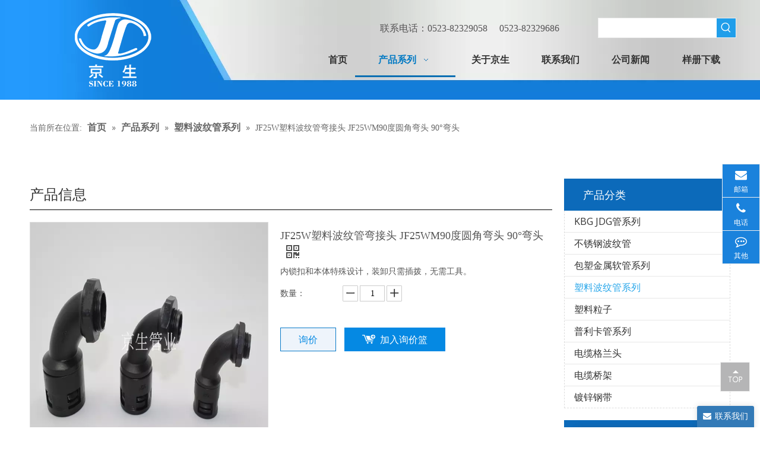

--- FILE ---
content_type: text/html;charset=utf-8
request_url: http://www.kinsonflex.com.cn/pd48617957.html
body_size: 49982
content:
<!DOCTYPE html> <html lang="zh" prefix="og: http://ogp.me/ns#" style="height: auto;"> <head> <title>JF25W塑料波纹管弯接头 JF25WM90度圆角弯头 90°弯头 供应 - 江苏京生管业有限公司</title> <meta name="keywords" content="JF25W塑料波纹管弯接头 JF25WM90度圆角弯头 90°弯"/> <meta name="description" content="江苏京生管业有限公司专业生产销售JF25W塑料波纹管弯接头 JF25WM90度圆角弯头 90°弯头。JF25W塑料波纹管弯接头 JF25WM90度圆角弯头 90°弯头价格低廉，质量上乘，欢迎新老客户咨询。"/> <link data-type="dns-prefetch" data-domain="5rrorwxhmmjljol.ldycdn.com" rel="dns-prefetch" href="//5rrorwxhmmjljol.ldycdn.com"> <link data-type="dns-prefetch" data-domain="5mrorwxhmmjliok.ldycdn.com" rel="dns-prefetch" href="//5mrorwxhmmjliok.ldycdn.com"> <link data-type="dns-prefetch" data-domain="5prorwxhmmjlrok.ldycdn.com" rel="dns-prefetch" href="//5prorwxhmmjlrok.ldycdn.com"> <link rel="canonical" href="/pd48617957.html"/> <meta name="applicable-device" content="pc,mobile"/> <meta http-equiv="Cache-Control" content="no-transform"/> <meta http-equiv="X-UA-Compatible" content="IE=edge"/> <meta name="renderer" content="webkit"/> <meta http-equiv="Content-Type" content="text/html; charset=utf-8"/> <meta name="viewport" content="width=device-width, initial-scale=1, user-scalable=no"/> <link rel="icon" href="//5mrorwxhmmjliok.ldycdn.com/cloud/lqBqnKjoRonSroijoilo/favicon.ico"> <link type="text/css" rel="stylesheet" href="//5mrorwxhmmjliok.ldycdn.com/concat/7nijKB6931RyiSnqjninkkkrijl/static/assets/widget/style/component/proddetail/public/public.css,/static/assets/widget/style/component/proddetail/public/comment.css,/static/assets/widget/style/component/proddetail/label/label.css,/static/assets/widget/style/component/orderList/public/public.css,/static/assets/widget/script/plugins/videojs/video-js.min.css,/static/assets/widget/script/plugins/select2/select2.css,/static/assets/widget/style/component/position/position.css,/static/assets/widget/style/component/prodGroupCategory/prodGroupCategory.css,/static/assets/widget/style/component/articlecategory/slightsubmenu.css,/static/assets/widget/style/component/prodGroupCategory/proGroupCategoryFix.css,/static/assets/widget/style/component/prodlist/public/public.css,/static/assets/style/ldFont/iconfont.css,/static/assets/widget/style/component/prodSearchNew/prodSearchNew.css,/static/assets/widget/style/component/prodsearch/prodsearch.css"/> <link type="text/css" rel="stylesheet" href="//5prorwxhmmjlrok.ldycdn.com/concat/epiqKBw5ybRgiSnqjninkkkrijk/static/assets/widget/mobile_head/style06/style06.css,/static/assets/widget/mobile_head/css/headerStyles.css,/static/assets/widget/style/component/langBar/langBar.css,/static/assets/widget/style/component/follow/widget_setting_iconSize/iconSize24.css,/static/assets/style/bootstrap/cus.bootstrap.grid.system.css,/static/assets/style/fontAwesome/4.7.0/css/font-awesome.css,/static/assets/style/iconfont/iconfont.css,/static/assets/widget/script/plugins/gallery/colorbox/colorbox.css,/static/assets/style/bootstrap/cus.bootstrap.grid.system.split.css"/> <style>@media(min-width:990px){[data-type="rows"][data-level="rows"]{display:flex}}</style> <link href="//5rrorwxhmmjljol.ldycdn.com/theme/qnjnKBonojSRnljoRomSlmojSRjjRijSirrprmiqlnnmlr/style/style.css" type="text/css" rel="stylesheet" data-theme="true" data-static="false"/> <style guid='u_faab1c68a2284186a4bf860b9d4fd977' emptyRender='true' placeholder='true' type='text/css'></style> <link href="//5mrorwxhmmjliok.ldycdn.com/site-res/loklKBonojSRmmjlRonSmmrmoqSRqionlplpSRrjnjproipionjjSRqinnlkqijprrRrrSk.css?1755251330321" rel="stylesheet" data-extStyle="true" type="text/css" data-extAttr="20250816185622"/><style guid='832f51a4-c48e-4997-bd3a-4ba9ba52f26d' pm_pageStaticHack='' jumpName='head' pm_styles='head' type='text/css'>.sitewidget-prodDetail-20141127140104 .proddetail-wrap .video-js video{height:100% !important}.sitewidget-prodDetail-20141127140104 .prodetail-slider .prod-pic-item .prodetail-slider-btn{color:black}.sitewidget-prodDetail-20141127140104 .ms-skin-default .ms-nav-next,.sitewidget-prodDetail-20141127140104 .ms-skin-default .ms-nav-prev{color:black}.sitewidget-prodDetail-20141127140104 .pro-this-prodBrief table{max-width:100%}.sitewidget-prodDetail-20141127140104 #orderModel{display:inline-block}.sitewidget-prodDetail-20141127140104 #paypalBtn #paypal-button-container{padding:0}.sitewidget-prodDetail-20141127140104 #paypalBtn #paypal-button-container .paypal-buttons>iframe.component-frame{z-index:1}.sitewidget-prodDetail-20141127140104 .switch3D{bottom:calc(24px + 114px)}@media(max-width:500px){.sitewidget-prodDetail-20141127140104 .switch3D{bottom:calc(24px + 28px)}}.new-threed-box{position:fixed;top:50%;left:50%;transform:translate(-50%,-50%);box-shadow:0 0 20px 0 rgba(0,0,0,0.2);z-index:10000000000000;line-height:1;border-radius:10px}.new-threed-box iframe{width:950px;height:720px;max-width:100vw;max-height:100vh;border-radius:10px;border:0}.new-threed-box iframe .only_full_width{display:block !important}.new-threed-box .close{position:absolute;right:11px;top:12px;width:18px;height:18px;cursor:pointer}@media(max-width:800px){.new-threed-box iframe{width:100vw;height:100vh;border-radius:0}.new-threed-box{border-radius:0}}.sitewidget-prodDetail-20141127140104 .sitewidget-bd .tinymce-render-box *{all:revert-layer}.sitewidget-prodDetail-20141127140104 .sitewidget-bd .tinymce-render-box img{vertical-align:middle;max-width:100%}.sitewidget-prodDetail-20141127140104 .sitewidget-bd .tinymce-render-box iframe{max-width:100%}.sitewidget-prodDetail-20141127140104 .sitewidget-bd .tinymce-render-box table{border-collapse:collapse}.sitewidget-prodDetail-20141127140104 .sitewidget-bd .tinymce-render-box *{margin:0}.sitewidget-prodDetail-20141127140104 .sitewidget-bd .tinymce-render-box table:not([cellpadding]) td,.sitewidget-prodDetail-20141127140104 .sitewidget-bd .tinymce-render-box table:not([cellpadding]) th{padding:.4rem}.sitewidget-prodDetail-20141127140104 .sitewidget-bd .tinymce-render-box table[border]:not([border="0"]):not([style*=border-width]) td,.sitewidget-prodDetail-20141127140104 .sitewidget-bd .tinymce-render-box table[border]:not([border="0"]):not([style*=border-width]) th{border-width:1px}.sitewidget-prodDetail-20141127140104 .sitewidget-bd .tinymce-render-box table[border]:not([border="0"]):not([style*=border-style]) td,.sitewidget-prodDetail-20141127140104 .sitewidget-bd .tinymce-render-box table[border]:not([border="0"]):not([style*=border-style]) th{border-style:solid}.sitewidget-prodDetail-20141127140104 .sitewidget-bd .tinymce-render-box table[border]:not([border="0"]):not([style*=border-color]) td,.sitewidget-prodDetail-20141127140104 .sitewidget-bd .tinymce-render-box table[border]:not([border="0"]):not([style*=border-color]) th{border-color:#ccc}.sitewidget-prodDetail-20141127140104 .prod_member_desc{position:relative}.sitewidget-prodDetail-20141127140104 .prod_member_desc .prod_member_desc_pop{display:none;position:absolute;border:1px solid #ccc;background:#fff;width:300px;border-radius:6px;padding:5px 8px;left:0;z-index:1000}.sitewidget-prodDetail-20141127140104 .prod_member_desc .prod_member_desc_icon{margin:0 1px;width:12px;height:12px;cursor:pointer;transform:translateY(-4px)}.sitewidget-button-20180904140725 .backstage-component-btn{box-shadow:0 0 8px 2px rgba(51,51,51,0.2)}.button-left-animate i{position:absolute;left:15px;top:50%;transform:translateY(-50%)}.sitewidget-button-20180904140725 a.backstage-component-btncolor{background-color:#0079c3;color:#fff;border-radius:0;border-color:#333;border-style:solid;border-width:0;box-sizing:content-box}.sitewidget-button-20180904140725 a.backstage-component-btndefault{border-style:solid;border-width:1px;border-radius:3px}.sitewidget-button-20180904140725 a.backstage-component-btncolorActive{background-image:none;background-color:!important;color:!important;border-radius:0;border-color:#333;border-style:solid;border-width:0;height:auto !important}.sitewidget-button-20180904140725 a.backstage-component-btncolorhover:hover{background-image:none;background-color:#248fc8;color:#fff;border-radius:0;border-color:#333;border-style:solid;border-width:0}.sitewidget-prodCategory-20150203111712.category-default-simple .sitewidget-bd>ul>li>a{font-size:16px;line-height:36px;color:#333}.sitewidget-prodCategory-20150203111712.category-default-simple .sitewidget-bd>ul>li>span{top:6px}.sitewidget-prodCategory-20150203111712.category-default-gray .sitewidget-bd>ul>li>span{right:16px}.sitewidget-prodCategory-20150203111712.category-default-simple .sitewidget-bd>ul>li>a:hover{color:#2aa7ea}.sitewidget-prodCategory-20150203111712.category-default-simple i.list-mid-dot{top:15px;background:#333}.sitewidget-prodCategory-20150203111712.category-default-simple .sitewidget-bd>ul>li>a:hover+i.list-mid-dot{background:#2aa7ea}.sitewidget-prodCategory-20150203111712.category-default-simple .sitewidget-bd li.on>a{color:#2aa7ea !important}.sitewidget-prodCategory-20150203111712.category-default-simple .sitewidget-bd>ul>li.on>a+i.list-mid-dot{background:#2aa7ea}.sitewidget-prodListNew-20190124131358 .prodlist-parameter-wrap .prodlist-parameter-inner{padding:10px 0 5px 0}.sitewidget-prodListNew-20190124131358 .prodlist-wrap .prodlist-pro-name{height:40px !important;line-height:20px !important}.sitewidget-prodListNew-20190124131358 .keyword_box .keyword_list a{color:!important;border-color:!important}.sitewidget-prodListNew-20190124131358 .keyword_box .keyword_list a:hover{color:!important;border-color:!important}.sitewidget-form-20190122163242 #formsubmit{pointer-events:none}.sitewidget-form-20190122163242 #formsubmit.releaseClick{pointer-events:unset}.sitewidget-form-20190122163242 .form-horizontal input,.sitewidget-form-20190122163242 .form-horizontal span:not(.select2-selection--single),.sitewidget-form-20190122163242 .form-horizontal label,.sitewidget-form-20190122163242 .form-horizontal .form-builder button{height:20px !important;line-height:20px !important}.sitewidget-form-20190122163242 .uploadBtn{padding:4px 15px !important;height:20px !important;line-height:20px !important}.sitewidget-form-20190122163242 select,.sitewidget-form-20190122163242 input[type="text"],.sitewidget-form-20190122163242 input[type="password"],.sitewidget-form-20190122163242 input[type="datetime"],.sitewidget-form-20190122163242 input[type="datetime-local"],.sitewidget-form-20190122163242 input[type="date"],.sitewidget-form-20190122163242 input[type="month"],.sitewidget-form-20190122163242 input[type="time"],.sitewidget-form-20190122163242 input[type="week"],.sitewidget-form-20190122163242 input[type="number"],.sitewidget-form-20190122163242 input[type="email"],.sitewidget-form-20190122163242 input[type="url"],.sitewidget-form-20190122163242 input[type="search"],.sitewidget-form-20190122163242 input[type="tel"],.sitewidget-form-20190122163242 input[type="color"],.sitewidget-form-20190122163242 .uneditable-input{height:20px !important}.sitewidget-form-20190122163242.sitewidget-inquire .control-group .controls .select2-container .select2-selection--single .select2-selection__rendered{height:20px !important;line-height:20px !important}.sitewidget-form-20190122163242 textarea.cus-message-input{min-height:20px !important}.sitewidget-form-20190122163242 .add-on,.sitewidget-form-20190122163242 .add-on{height:20px !important;line-height:20px !important}.sitewidget-form-20190122163242 .input-valid-bg{background:#ffece8 !important;outline:0}.sitewidget-form-20190122163242 .input-valid-bg:focus{background:#fff !important;border:1px solid #f53f3f !important}.sitewidget-form-20190122163242 .submitGroup .controls{text-align:right}.form_fixed_button{background:#fff}.sitewidget-form-20190122163242 .multiple-parent input[type='checkbox']+label:before{content:"";display:inline-block;width:12px;height:12px;border:1px solid #888;border-radius:3px;margin-right:6px;margin-left:6px;transition-duration:.2s}.sitewidget-form-20190122163242 .multiple-parent input[type='checkbox']:checked+label:before{width:50%;border-color:#888;border-left-color:transparent;border-top-color:transparent;-webkit-transform:rotate(45deg) translate(1px,-4px);transform:rotate(45deg) translate(1px,-4px);margin-right:12px;width:6px}.sitewidget-form-20190122163242 .multiple-parent input[type="checkbox"]{display:none}.sitewidget-form-20190122163242 .multiple-parent{display:none;width:100%}.sitewidget-form-20190122163242 .multiple-parent ul{list-style:none;width:100%;text-align:left;border-radius:4px;padding:10px 5px;box-sizing:border-box;height:auto;overflow-x:hidden;overflow-y:scroll;box-shadow:0 4px 5px 0 rgb(0 0 0 / 14%),0 1px 10px 0 rgb(0 0 0 / 12%),0 2px 4px -1px rgb(0 0 0 / 30%);background-color:#fff;margin:2px 0 0 0;border:1px solid #ccc;box-shadow:1px 1px 2px rgb(0 0 0 / 10%) inset}.sitewidget-form-20190122163242 .multiple-parent ul::-webkit-scrollbar{width:2px;height:4px}.sitewidget-form-20190122163242 .multiple-parent ul::-webkit-scrollbar-thumb{border-radius:5px;-webkit-box-shadow:inset 0 0 5px rgba(0,0,0,0.2);background:#4e9e97}.sitewidget-form-20190122163242 .multiple-parent ul::-webkit-scrollbar-track{-webkit-box-shadow:inset 0 0 5px rgba(0,0,0,0.2);border-radius:0;background:rgba(202,202,202,0.23)}.sitewidget-form-20190122163242 .multiple-select{width:100%;height:auto;min-height:40px;line-height:40px;border-radius:4px;padding-right:10px;padding-left:10px;box-sizing:border-box;overflow:hidden;background-size:auto 80%;border:1px solid #ccc;box-shadow:1px 1px 2px rgb(0 0 0 / 10%) inset;background-color:#fff;position:relative}.sitewidget-form-20190122163242 .multiple-select:after{content:'';position:absolute;top:50%;right:6px;width:0;height:0;border:8px solid transparent;border-top-color:#888;transform:translateY(calc(-50% + 4px));cursor:pointer}.sitewidget-form-20190122163242 .multiple-select span{line-height:28px;color:#666}.sitewidget-form-20190122163242 .multiple-parent label{color:#333;display:inline-flex;align-items:center;height:30px;line-height:22px;padding:0}.sitewidget-form-20190122163242 .select-content{display:inline-block;border-radius:4px;line-height:23px;margin:2px 2px 0 2px;padding:0 3px;border:1px solid #888;height:auto}.sitewidget-form-20190122163242 .select-delete{cursor:pointer}.sitewidget-form-20190122163242 select[multiple]{display:none}</style><link rel='stylesheet' href='https://fonts.googleapis.com/css?family=Open+Sans&display=swap' data-type='1' type='text/css' media='all'/> <script type="text/javascript" src="//5prorwxhmmjlrok.ldycdn.com/static/t-xoBpBKsKoowlmx7n/assets/script/jquery-1.11.0.concat.js"></script> <script guid='3c14c8ab-fbe7-492f-b08f-9311c952c976' pm_pageStaticHack='true' jumpName='head' pm_scripts='head' type='text/javascript'>try{(function(window,undefined){var phoenixSite=window.phoenixSite||(window.phoenixSite={});phoenixSite.lanEdition="ZH_CN";var page=phoenixSite.page||(phoenixSite.page={});page.cdnUrl="//5rrorwxhmmjljol.ldycdn.com";page.siteUrl="http://www.kinsonflex.com.cn";page.lanEdition=phoenixSite.lanEdition;page._menu_prefix="";page._menu_trans_flag="";page._captcha_domain_prefix="captcha.c";page._pId="CmKUpkTeJAcl";phoenixSite._sViewMode="true";phoenixSite._templateSupport="true";phoenixSite._singlePublish=
"false"})(this)}catch(e){try{console&&console.log&&console.log(e)}catch(e){}};</script> <!--[if lt IE 9]><style guid='u_b81d0a84ef3c404398c85383f649b272' type='text/css'>.col-md-1,.col-md-2,.col-md-3,.col-md-4,.col-md-5,.col-md-6,.col-md-7,.col-md-8,.col-md-9,.col-md-10,.col-md-11,.col-md-12{float:left}.col-md-12{width:100%}.col-md-11{width:91.66666666666666%}.col-md-10{width:83.33333333333334%}.col-md-9{width:75%}.col-md-8{width:66.66666666666666%}.col-md-7{width:58.333333333333336%}.col-md-6{width:50%}.col-md-5{width:41.66666666666667%}.col-md-4{width:33.33333333333333%;*width:33.2%}.col-md-3{width:25%}.col-md-2{width:16.666666666666664%}.col-md-1{width:8.333333333333332%}</style> <script src="//5mrorwxhmmjliok.ldycdn.com/static/assets/script/plugins/bootstrap/respond.src.js?_=1755251330321"></script> <link href="//5prorwxhmmjlrok.ldycdn.com/respond-proxy.html" id="respond-proxy" rel="respond-proxy"/> <link href="/assets/respond/respond.proxy.gif" id="respond-redirect" rel="respond-redirect"/> <script src="/assets/respond/respond.proxy.js?_=1755251330321"></script><![endif]--> <script id='u_b999fdea3b7e41f89361a1e82a31220d' guid='u_b999fdea3b7e41f89361a1e82a31220d' pm_script='init_top' type='text/javascript'>try{(function(window,undefined){var datalazyloadDefaultOptions=window.datalazyloadDefaultOptions||(window.datalazyloadDefaultOptions={});datalazyloadDefaultOptions["version"]="2.0.1";datalazyloadDefaultOptions["isMobileViewer"]="false";datalazyloadDefaultOptions["hasCLSOptimizeAuth"]="false";datalazyloadDefaultOptions["_version"]="2.0.0";datalazyloadDefaultOptions["isPcOptViewer"]="true";datalazyloadDefaultOptions["isPcOptViewer"]="false"})(this)}catch(e){try{console&&console.log&&console.log(e)}catch(e){}};</script> <script id='u_33b766cd65a64bfbbc2a683cf0f84f95' guid='u_33b766cd65a64bfbbc2a683cf0f84f95' type='text/javascript'>try{var thisUrl=location.host;var referUrl=document.referrer;if(referUrl.indexOf(thisUrl)==-1)localStorage.setItem("landedPage",document.URL)}catch(e){try{console&&console.log&&console.log(e)}catch(e){}};</script> </head> <body class=" frontend-body-canvas "> <div id='backstage-headArea' headFlag='1' class='hideForMobile'><div class="outerContainer" data-mobileBg="true" id="outerContainer_1535348779128" data-type="outerContainer" data-level="rows"><div class="container" data-type="container" data-level="rows" cnttype="backstage-container-mark"><div class="row" data-type="rows" data-level="rows" data-attr-xs="null" data-attr-sm="null"><div class="col-md-12" id="column_1535347594607" data-type="columns" data-level="columns"><div class="row" data-type="rows" data-level="rows"><div class="col-md-3" id="column_1535452931488" data-type="columns" data-level="columns"><div id="location_1535452931491" data-type="locations" data-level="rows"><div class="backstage-stwidgets-settingwrap" scope="0" settingId="smApthrzkFYQ" id="component_smApthrzkFYQ" relationCommonId="CmKUpkTeJAcl" classAttr="sitewidget-logo-20180827134618"> <div class="sitewidget-pictureNew sitewidget-logo sitewidget-logo-20180827134618"> <div class="sitewidget-bd"> <style>.sitewidget-logo-20180827134618 img{filter:blur(0);transition:filter .5s ease}</style> <div class="picture-resize-wrap " style="position: relative; width: 100%; text-align: center; "> <span class="picture-wrap pic-style-default 666 animated bounceInDown" data-ee="animated bounceInDown" id="picture-wrap-smApthrzkFYQ" style="display: inline-block; position: relative;max-width: 100%;"> <a class="imgBox mobile-imgBox" style="display: inline-block; position: relative;max-width: 100%;"> <img src="//5mrorwxhmmjliok.ldycdn.com/cloud/lnBqnKjoRonSroijpqlq/LG.png" alt="LG" title="" phoenixLazyload='true'/> </a> </span> </div> </div> </div> </div> <script type="text/x-pc-opt-script" data-id="smApthrzkFYQ" data-alias="logo" data-jsOptimization='true'>(function(window,$,undefined){try{(function(window,$,undefined){var respSetting={},temp;$(function(){$("#picture-wrap-smApthrzkFYQ").on("webkitAnimationEnd webkitTransitionEnd mozAnimationEnd MSAnimationEnd oanimationend animationend",function(){var rmClass="animated bounce zoomIn pulse rotateIn swing fadeIn bounceInDown bounceInLeft bounceInRight bounceInUp fadeInDownBig fadeInLeftBig fadeInRightBig fadeInUpBig zoomInDown zoomInLeft zoomInRight zoomInUp";$(this).removeClass(rmClass)});var version=
$.trim("20200313131553");if(!!!version)version=undefined;if(phoenixSite.phoenixCompSettings&&typeof phoenixSite.phoenixCompSettings.logo!=="undefined"&&phoenixSite.phoenixCompSettings.logo.version==version&&typeof phoenixSite.phoenixCompSettings.logo.logoLoadEffect=="function"){phoenixSite.phoenixCompSettings.logo.logoLoadEffect("smApthrzkFYQ",".sitewidget-logo-20180827134618","animated bounceInDown","img-hover-shift",respSetting);if(!!phoenixSite.phoenixCompSettings.logo.version&&phoenixSite.phoenixCompSettings.logo.version!=
"1.0.0")loadAnimationCss();return}var resourceUrl="//5rrorwxhmmjljol.ldycdn.com/static/assets/widget/script/compsettings/comp.logo.settings.js?_\x3d1755251330321";if(phoenixSite&&phoenixSite.page){var cdnUrl=phoenixSite.page.cdnUrl;if(cdnUrl&&cdnUrl!="")resourceUrl=cdnUrl+"/static/assets/widget/script/compsettings/comp.logo.settings.js?_\x3d1755251330321"}var callback=function(){phoenixSite.phoenixCompSettings.logo.logoLoadEffect("smApthrzkFYQ",".sitewidget-logo-20180827134618","animated bounceInDown",
"img-hover-shift",respSetting);if(!!phoenixSite.phoenixCompSettings.logo.version&&phoenixSite.phoenixCompSettings.logo.version!="1.0.0")loadAnimationCss()};if(phoenixSite.cachedScript)phoenixSite.cachedScript(resourceUrl,callback());else $.getScript(resourceUrl,callback())});function loadAnimationCss(){var link=document.createElement("link");link.rel="stylesheet";link.type="text/css";link.href="//5mrorwxhmmjliok.ldycdn.com/static/assets/widget/script/plugins/picture/animate.css?1755251330321";var head=
document.getElementsByTagName("head")[0];head.appendChild(link)}})(window,jQuery)}catch(e){try{console&&console.log&&console.log(e)}catch(e){}}})(window,$);</script> </div></div><div class="col-md-2" id="column_1547794401980" data-type="columns" data-level="columns"><div id="location_1547794401981" data-type="locations" data-level="rows"><div class="backstage-stwidgets-settingwrap" id="component_lvfpjrheGiKt" data-scope="0" data-settingId="lvfpjrheGiKt" data-relationCommonId="CmKUpkTeJAcl" data-classAttr="sitewidget-placeHolder-20190118145318"> <div class="sitewidget-placeholder sitewidget-placeHolder-20190118145318"> <div class="sitewidget-bd"> <div class="resizee" style="height:30px"></div> </div> </div> <script type="text/x-pc-opt-script" data-id="lvfpjrheGiKt" data-alias="placeHolder" data-jsOptimization='true'>(function(window,$,undefined){})(window,$);</script> </div> </div></div><div class="col-md-7" id="column_1535453138075" data-type="columns" data-level="columns"><div class="row" data-type="rows" data-level="rows"><div class="col-md-8" id="column_1547794344027" data-type="columns" data-level="columns"><div id="location_1547794344030" data-type="locations" data-level="rows"><div class="backstage-stwidgets-settingwrap " id="component_udpfjrMevWnO" data-scope="0" data-settingId="udpfjrMevWnO" data-relationCommonId="CmKUpkTeJAcl" data-classAttr="sitewidget-text-20190118145222"> <div class="sitewidget-text sitewidget-text-20190118145222 sitewidget-olul-liststyle"> <div class=" sitewidget-bd "> &nbsp; &nbsp; &nbsp; &nbsp; &nbsp; &nbsp; &nbsp; &nbsp; &nbsp; &nbsp; &nbsp; &nbsp; &nbsp;<span style="font-size:16px;">联系电话：0523-82329058&nbsp; &nbsp; &nbsp;0523-82329686</span> </div> </div> <script type="text/x-pc-opt-script" data-id="udpfjrMevWnO" data-alias="text" data-jsOptimization='true'>(function(window,$,undefined){})(window,$);</script> <script id='u_84dd4c769efd41e285133d51f567e32b' guid='u_84dd4c769efd41e285133d51f567e32b' type='text/javascript'>try{$(function(){$(".sitewidget-text-20190118145222 .sitewidget-bd a").each(function(){if($(this).attr("href"))if($(this).attr("href").indexOf("#")!=-1){console.log("anchor-link",$(this));$(this).attr("anchor-link","true")}})})}catch(e){try{console&&console.log&&console.log(e)}catch(e){}};</script> </div> </div></div><div class="col-md-4" id="column_1547794378085" data-type="columns" data-level="columns"><div id="location_1547794378086" data-type="locations" data-level="rows"> <div class="backstage-stwidgets-settingwrap " scope="0" settingId="nPpUErhTFkAb" id="component_nPpUErhTFkAb" relationCommonId="CmKUpkTeJAcl" classAttr="sitewidget-prodSearchNew-20180827142620"> <div class="sitewidget-searchNew sitewidget-prodSearchNew sitewidget-prodSearchNew-20180827142620 prodWrap"> <style type="text/css">.sitewidget-searchNew .search-box-wrap input[type="text"],.sitewidget-searchNew .search-box-wrap button{box-sizing:border-box;border:0;display:block;background:0;padding:0;margin:0}.sitewidget-searchNew .insideLeft-search-box .search-box .search-fix-wrap .flex-wrap{display:flex;width:100%}.sitewidget-searchNew .insideLeft-search-box .search-box .search-fix-wrap input[type="text"]{width:100%}.sitewidget-searchNew .insideLeft-search-box .search-box .search-fix-wrap .flex-wrap .input{flex:1}.sitewidget-searchNew .insideLeft-search-box .search-box .search-fix-wrap{position:relative}.sitewidget-searchNew .insideLeft-search-box .search-box .search-fix-wrap .search-svg{position:absolute;top:0;left:0;display:flex;justify-content:center;align-items:center}.prodDiv.margin20{margin-top:20px}.sitewidget-prodSearchNew-20180827142620 .colorbtn-search-box .search-box .search-fix-wrap{margin-right:32px}.sitewidget-prodSearchNew-20180827142620 .colorbtn-search-box .search-box .search-fix-wrap .inner-container{position:relative;height:unset;overflow:unset}.sitewidget-prodSearchNew-20180827142620 .colorbtn-search-box .search-box .search-fix-wrap input[type="text"]{height:32px;line-height:32px;font-size:14px;color:#333}.sitewidget-prodSearchNew-20180827142620 .colorbtn-search-box .search-box form{border:1px solid #eee;border-radius:0;background-color:#fff}.sitewidget-prodSearchNew-20180827142620 .colorbtn-search-box .search-box .search-fix-wrap input[type="text"]::-webkit-input-placeholder{color:#fff}.sitewidget-prodSearchNew-20180827142620 .colorbtn-search-box .search-box .search-fix-wrap input[type="text"]::-moz-placeholder{color:#fff}.sitewidget-prodSearchNew-20180827142620 .colorbtn-search-box .search-box .search-fix-wrap input[type="text"]::-ms-input-placeholder{color:#fff}.sitewidget-prodSearchNew-20180827142620 .colorbtn-search-box .search-box .search-fix-wrap input[type="text"]{+height:30px;+line-height:30px}.sitewidget-prodSearchNew-20180827142620 .colorbtn-search-box .search-box .search-fix-wrap button{width:32px;height:32px;background-color:#209eea;border-radius:0}.sitewidget-prodSearchNew-20180827142620 .colorbtn-search-box .search-box .search-fix-wrap button .icon-svg{width:20px;height:20px;fill:#fff}@media(min-width:900px){.sitewidget-prodSearchNew-20180827142620 .positionLeft .search-keywords{line-height:32px}.sitewidget-prodSearchNew-20180827142620 .positionRight .search-keywords{line-height:32px}}.sitewidget-prodSearchNew-20180827142620 .positionDrop .search-keywords{border:1px solid #fff;border-top:0}.sitewidget-prodSearchNew-20180827142620 .positionDrop q{margin-left:10px}</style> <div class="sitewidget-bd"> <div class="search-box-wrap colorbtn-search-box "> <div class="search-box "> <form action="/phoenix/admin/prod/search" onsubmit="return checkSubmit(this)" method="get" novalidate> <div class="search-fix-wrap 5" style="display: flex;"> <div class="inner-container unshow-flag" style="display: none;"> <span class="inner-text unshow-flag"></span> <span class="">&nbsp;:</span> </div> <input type="text" name="searchValue" value="" placeholder="" autocomplete="off" aria-label="searchProd"/> <input type="hidden" name="menuPrefix" value=""/> <input type="hidden" name="searchProdStyle" value=""/> <input type="hidden" name="searchComponentSettingId" value="nPpUErhTFkAb"/> <button class="search-btn" type="submit" aria-label="热门关键词："> <svg xmlns="http://www.w3.org/2000/svg" xmlns:xlink="http://www.w3.org/1999/xlink" t="1660616305377" class="icon icon-svg shape-search" viewBox="0 0 1024 1024" version="1.1" p-id="26257" width="20" height="20"><defs><style type="text/css">@font-face{font-family:feedback-iconfont;src:url("//at.alicdn.com/t/font_1031158_u69w8yhxdu.woff2?t=1630033759944") format("woff2"),url("//at.alicdn.com/t/font_1031158_u69w8yhxdu.woff?t=1630033759944") format("woff"),url("//at.alicdn.com/t/font_1031158_u69w8yhxdu.ttf?t=1630033759944") format("truetype")}</style></defs><path d="M147.9168 475.5968a291.2768 291.2768 0 1 1 582.5024 0 291.2768 291.2768 0 0 1-582.5024 0z m718.848 412.416l-162.9696-162.8672a362.3424 362.3424 0 0 0 99.4816-249.5488A364.0832 364.0832 0 1 0 439.1936 839.68a361.8304 361.8304 0 0 0 209.5104-66.6624l166.5024 166.5024a36.4544 36.4544 0 0 0 51.5072-51.5072" p-id="26258"/></svg> </button> </div> </form> </div> </div> <script id="prodSearch" type="application/ld+json">
            {
                "@context": "http://schema.org",
                "@type": "WebSite",
                "name" : "江苏京生管业有限公司",
                "url": "http://www.kinsonflex.com.cn",
                "potentialAction": {
                    "@type": "SearchAction",
                    "target": "http://www.kinsonflex.com.cn/phoenix/admin/prod/search?searchValue={search_term_string!''}",
                    "query-input": "required name=search_term_string"
                }
            }
        </script> <div class="prodDiv "> <input type="hidden" id="prodCheckList" name="prodCheckList" value=""> <input type="hidden" id="prodCheckIdList" name="prodCheckIdList" value=""> <i class="triangle"></i> <ul class="prodUl unshow-flag" id="prodULs"> <li search="rangeAll" class="prodUlLi fontColorS0 fontColorS1hover unshow-flag" id="rangeAll" style="display: none">全部</li> <li search="name" class="prodUlLi fontColorS0 fontColorS1hover unshow-flag" id="name" style="display: none">产品名称</li> <li search="keyword" class="prodUlLi fontColorS0 fontColorS1hover unshow-flag" id="keyword" style="display: none">关键词</li> <li search="model" class="prodUlLi fontColorS0 fontColorS1hover unshow-flag" id="model" style="display: none">产品型号</li> <li search="summary" class="prodUlLi fontColorS0 fontColorS1hover unshow-flag" id="summary" style="display: none">产品摘要</li> <li search="desc" class="prodUlLi fontColorS0 fontColorS1hover unshow-flag" id="desc" style="display: none">产品描述</li> <li search="" class="prodUlLi fontColorS0 fontColorS1hover unshow-flag" id="all" style="display: none">全文搜索</li> <input type="hidden" value="0" id="funcProdPrivatePropertiesLi"/> </ul> </div> <div class="prodDivrecomend 2"> <ul class="prodUl"> </ul> </div> <svg xmlns="http://www.w3.org/2000/svg" width="0" height="0" class="hide"> <symbol id="icon-search" viewBox="0 0 1024 1024"> <path class="path1" d="M426.667 42.667q78 0 149.167 30.5t122.5 81.833 81.833 122.5 30.5 149.167q0 67-21.833 128.333t-62.167 111.333l242.333 242q12.333 12.333 12.333 30.333 0 18.333-12.167 30.5t-30.5 12.167q-18 0-30.333-12.333l-242-242.333q-50 40.333-111.333 62.167t-128.333 21.833q-78 0-149.167-30.5t-122.5-81.833-81.833-122.5-30.5-149.167 30.5-149.167 81.833-122.5 122.5-81.833 149.167-30.5zM426.667 128q-60.667 0-116 23.667t-95.333 63.667-63.667 95.333-23.667 116 23.667 116 63.667 95.333 95.333 63.667 116 23.667 116-23.667 95.333-63.667 63.667-95.333 23.667-116-23.667-116-63.667-95.333-95.333-63.667-116-23.667z"></path> </symbol> </svg> </div> </div> <script id='u_067bd86229d148e7a6039c705a12a9cb' guid='u_067bd86229d148e7a6039c705a12a9cb' type='text/javascript'>try{function isAliyunSignedUrl(u){return/^https?:\/\/.+\?.*(OSSAccessKeyId|Signature|x-oss-security-token)=/i.test(u)}function escapeHTML(html){return html.replace(/&/g,"\x26amp;").replace(/</g,"\x26lt;").replace(/>/g,"\x26gt;").replace(/"/g,"\x26quot;")}function checkSubmit(form){var $input=$(form).find('input[name\x3d"searchValue"]');var v=$input.val();if(!v){alert("\u8bf7\u8f93\u5165\u5173\u952e\u8bcd");return false}if(isAliyunSignedUrl(v)){var imgUrlJson={bucket:$input.attr("data-bucket"),key:$input.attr("data-key")};
$input.val(JSON.stringify(imgUrlJson));return true}$input.val(escapeHTML(v));return true}}catch(e){try{console&&console.log&&console.log(e)}catch(e){}};</script> </div> <script type="text/x-pc-opt-script" data-id="nPpUErhTFkAb" data-alias="prodSearchNew" data-jsOptimization='true'>(function(window,$,undefined){try{function setInputPadding(){console.log("diyici");var indent=$(".sitewidget-prodSearchNew-20180827142620 .search-fix-wrap .inner-container").innerWidth();if("colorbtn-search-box"=="slideLeft-search-box")if($(".sitewidget-prodSearchNew-20180827142620 .search-fix-wrap input[name\x3dsearchValue]").hasClass("isselect"))indent=indent-15;else if(!$("#component_nPpUErhTFkAb .prodWrap .search-fix-wrap input[name\x3dsearchProdStyle]").hasClass("oneSelect"))indent=indent-45;
else indent=indent-15;if("colorbtn-search-box"=="showUnder-search-box")if($(".sitewidget-prodSearchNew-20180827142620 .search-fix-wrap input[name\x3dsearchValue]").hasClass("isselect"))indent=indent-5;else if(!$("#component_nPpUErhTFkAb .prodWrap .search-fix-wrap input[name\x3dsearchProdStyle]").hasClass("oneSelect"))indent=indent-45;else indent=indent-5;if("colorbtn-search-box"=="slideLeftRight-search-box")if($(".sitewidget-prodSearchNew-20180827142620 .search-fix-wrap input[name\x3dsearchValue]").hasClass("isselect"))indent=
indent-9;else if(!$("#component_nPpUErhTFkAb .prodWrap .search-fix-wrap input[name\x3dsearchProdStyle]").hasClass("oneSelect"))indent=indent-45;else indent=indent-9;if("colorbtn-search-box"=="insideLeft-search-box"){$(".sitewidget-prodSearchNew-20180827142620 .search-fix-wrap .search-svg").css("left",0+"px");indent=indent;var inderwidth=$(".sitewidget-prodSearchNew-20180827142620 .search-svg").width();$(".sitewidget-prodSearchNew-20180827142620 .inner-container").css("left",inderwidth+"px")}$(".sitewidget-prodSearchNew-20180827142620 .search-fix-wrap input[name\x3dsearchValue]").css("padding-left",
+"px");if($(".arabic-exclusive").length!==0&&"colorbtn-search-box"=="slideLeftRight-search-box")$(".sitewidget-prodSearchNew-20180827142620 .search-fix-wrap input[name\x3dsearchValue]").css({"padding-left":"10px","padding-right":indent+2*32+"px"})}function getUrlParam(name){var reg=new RegExp("(^|\x26)"+name+"\x3d([^\x26]*)(\x26|$)","i");var r=window.location.search.substr(1).match(reg);if(r!=null)return decodeURIComponent(r[2].replace(/\+/g,"%20"));else return null}$(function(){try{function escapeHTML(html){return html.replace(/&/g,
"\x26amp;").replace(/</g,"\x26lt;").replace(/>/g,"\x26gt;").replace(/"/g,"\x26quot;")}var searchValueAfter=getUrlParam("searchValue");var searchProdStyleVal=getUrlParam("searchProdStyle");if(!searchProdStyleVal)searchProdStyleVal="";if(!searchValueAfter){var reg=new RegExp("^/search/([^/]+).html");var r=window.location.pathname.match(reg);if(!!r)searchValueAfter=r[1]}var isChange=false;if(searchValueAfter!=null&&searchProdStyleVal!="picture")$(".sitewidget-prodSearchNew-20180827142620 .search-fix-wrap input[name\x3dsearchValue]").val(escapeHTML(decodeURIComponent(searchValueAfter)));
$(".sitewidget-prodSearchNew-20180827142620 .search-fix-wrap input[name\x3dsearchValue]").on("focus",function(){if(searchValueAfter!=null&&!isChange)$(".sitewidget-prodSearchNew-20180827142620 .search-fix-wrap input[name\x3dsearchValue]").val("")});$(".sitewidget-prodSearchNew-20180827142620 .search-fix-wrap input[name\x3dsearchValue]").on("blur",function(){if(!isChange)if(searchValueAfter!=null&&searchProdStyleVal!="picture")$(".sitewidget-prodSearchNew-20180827142620 .search-fix-wrap input[name\x3dsearchValue]").val(decodeURIComponent(searchValueAfter))});
$(".sitewidget-prodSearchNew-20180827142620 .search-fix-wrap input[name\x3dsearchValue]").on("input",function(){isChange=true});$(".sitewidget-prodSearchNew-20180827142620 .search-fix-wrap input[name\x3dsearchValue]").on("change",function(){isChange=true});$(".sitewidget-prodSearchNew-20180827142620 .search-fix-wrap input[name\x3dsearchValue]").css("text-indent","0!important");if("colorbtn-search-box"=="insideLeft-search-box"){$(".sitewidget-prodSearchNew-20180827142620 .search-fix-wrap input[name\x3dsearchValue]").css("text-indent",
0);var inderwidth=$(".sitewidget-prodSearchNew-20180827142620 .search-svg").width();console.log("inderwidth",inderwidth);$(".sitewidget-prodSearchNew-20180827142620 .search-fix-wrap input[name\x3dsearchValue]").css("padding-left",0+"px");$(".sitewidget-prodSearchNew-20180827142620 .search-fix-wrap input[name\x3dsearchValue]").css("margin-left",inderwidth+"px");$(".sitewidget-prodSearchNew-20180827142620 .search-svg").css("left","0px");$(".sitewidget-prodSearchNew-20180827142620 .insideLeft-search-box .search-box .search-fix-wrap .flex-wrap .search-btn-pic").unbind("click").bind("click",
function(){var _this=$(this);var fileInput=$('\x3cinput type\x3d"file" accept\x3d"image/*" style\x3d"display:none;"\x3e');fileInput.on("change",function(e){var inderwidth=$(".sitewidget-prodSearchNew-20180827142620 .search-svg").width();$(".sitewidget-prodSearchNew-20180827142620 .search-fix-wrap input[name\x3dsearchValue]").css("padding-left",0+"px");$(".sitewidget-prodSearchNew-20180827142620 .search-fix-wrap input[name\x3dsearchValue]").css("margin-left",inderwidth+"px");$(".sitewidget-prodSearchNew-20180827142620 .search-svg").css("left",
"0px");$(".sitewidget-prodSearchNew-20180827142620 .inner-container").hide();var file=e.target.files[0];if(file&&file.type.startsWith("image/")){if(file.size>10*1024*1024){alert("\u56fe\u7247\u5927\u5c0f\u4e0d\u5f97\u8d85\u8fc710MB");return}console.log("insideLeft-search-box:file",file);uploadImageWithJQuery(file)}else alert("\u8bf7\u9009\u62e9\u6709\u6548\u7684\u56fe\u7247\u6587\u4ef6");fileInput.remove()});fileInput.click()})}function uploadImageWithJQuery(file){const formData=new FormData;formData.append("filedata",
file);$.ajax({url:"/phoenix/admin/picture/upload",type:"POST",data:formData,processData:false,contentType:false,success:function(response){const data=JSON.parse(response);if(data.success){console.log("\u4e0a\u4f20\u6210\u529f:",data);$(".sitewidget-prodSearchNew-20180827142620 .insideLeft-search-box .search-box .search-fix-wrap .flex-wrap .search-btn-pic").css("pointer-events","none");$(".sitewidget-prodSearchNew-20180827142620 form").append('\x3cinput type\x3d"hidden" name\x3d"pid" placeholder\x3d"'+
data.pid+'"\x3e','\x3cinput type\x3d"hidden" name\x3d"pname" placeholder\x3d"'+data.pname+'"\x3e');$(".sitewidget-prodSearchNew-20180827142620 input[name\x3dsearchValue]").css("color","transparent");$(".sitewidget-prodSearchNew-20180827142620 input[name\x3dsearchValue]").val(data.purl);if(data.photoJson){$(".sitewidget-prodSearchNew-20180827142620 input[name\x3dsearchValue]").attr("data-bucket",data.photoJson.bucket);$(".sitewidget-prodSearchNew-20180827142620 input[name\x3dsearchValue]").attr("data-key",
data.photoJson.key)}$(".sitewidget-prodSearchNew-20180827142620 input[name\x3dsearchProdStyle]").val("picture");$(".sitewidget-prodSearchNew-20180827142620 form").submit()}else alert(data.message)},error:function(xhr,status,error){console.error("\u8bf7\u6c42\u5931\u8d25:",error)}})}var prodNows=$(".sitewidget-prodSearchNew-20180827142620 .prodDiv input[name\x3dprodCheckList]").val();var prodNow=prodNows.split("\x26\x26");var prodIdss=$(".sitewidget-prodSearchNew-20180827142620 .prodDiv input[name\x3dprodCheckIdList]").val();
var prodIds=prodIdss.split("\x26\x26");if($("#funcProdPrivatePropertiesLi").val()=="1")var prodPool=["all","desc","summary","model","keyword","name","prodPropSet","none"];else var prodPool=["all","desc","summary","model","keyword","name","none"];var prod=[];var prodId=[];for(var i=0;i<prodNow.length;i++){if(prodPool.indexOf(prodNow[i])==-1)prod.push(prodNow[i]);if(prodPool.indexOf(prodNow[i])==-1)prodId.push(prodIds[i])}var prodHtml="";for(var i=0;i<prod.length;i++)prodHtml+="\x3cli search\x3d'"+
prodId[i]+"' class\x3d'prodUlLi fontColorS0 fontColorS1hover' id\x3d'"+prodId[i]+"'\x3e"+prod[i]+"\x3c/li\x3e";$(".sitewidget-prodSearchNew-20180827142620 .prodDiv .prodUl").append(prodHtml)}catch(error){console.log(error)}});$(function(){var url=window.location.href;try{function escapeHTML(html){return html.replace(/&/g,"\x26amp;").replace(/</g,"\x26lt;").replace(/>/g,"\x26gt;").replace(/"/g,"\x26quot;").replace(/'/g,"\x26#039;")}var urlAll=window.location.search.substring(1);var urls=urlAll.split("\x26");
if(urls&&urls.length==2){var searchValues=urls[0].split("\x3d");var searchValueKey=searchValues[0];var searchValue=searchValues[1];var searchProds=urls[1].split("\x3d");var searchProdStyleKey=searchProds[0];var searchProdStyle=searchProds[1];searchValue=searchValue.replace(/\+/g," ");searchValue=decodeURIComponent(searchValue);searchProdStyle=searchProdStyle.replace(/\+/g," ");searchProdStyle=decodeURIComponent(searchProdStyle);if(searchValueKey=="searchValue"&&searchProdStyleKey=="searchProdStyle"&&
searchProdStyle!="picture"){$(".sitewidget-prodSearchNew-20180827142620 .search-fix-wrap input[name\x3dsearchValue]").val(escapeHTML(searchValue));$(".sitewidget-prodSearchNew-20180827142620 .search-fix-wrap input[name\x3dsearchProdStyle]").val(searchProdStyle)}}}catch(e){}var target="http://"+window.location.host+"/phoenix/admin/prod/search?searchValue\x3d{search_term_string}";$(".sitewidget-prodSearchNew-20180827142620 .prodDiv").parent().find(".inner-container").remove();$('.sitewidget-prodSearchNew-20180827142620 button.search-btn[type\x3d"submit"]').bind("click",
function(){if(window.fbq&&!window.fbAccessToken)window.fbq("track","Search");if(window.ttq)window.ttq.track("Search")});$(".sitewidget-prodSearchNew-20180827142620 .sitewidget-bd").focusin(function(){$(this).addClass("focus");var $templateDiv=$(".sitewidget-prodSearchNew-20180827142620"),$prodDiv=$(".sitewidget-prodSearchNew-20180827142620 .prodDiv"),$body=$("body");var prodDivHeight=$prodDiv.height(),bodyHeight=$body.height(),templateDivHeight=$templateDiv.height(),templateDivTop=$templateDiv.offset().top,
allheight=prodDivHeight+40+templateDivHeight+templateDivTop;if(bodyHeight<allheight&&bodyHeight>prodDivHeight+40+templateDivHeight){$templateDiv.find(".prodDiv").css({top:"unset",bottom:20+templateDivHeight+"px"});$prodDiv.find("i").css({top:"unset",bottom:"-10px",transform:"rotate(180deg)"})}else{$templateDiv.find(".prodDiv").attr("style","display:none");$prodDiv.find("i").attr("style","")}if($templateDiv.find(".prodDivpositionLeft").length>0){$form=$(".sitewidget-prodSearchNew-20180827142620 .search-box form");
var prodDivWidth=$prodDiv.width(),formWidth=$form.width();$templateDiv.find(".prodDiv").css({right:formWidth-prodDivWidth-32+"px"})}});$(".sitewidget-prodSearchNew-20180827142620 .sitewidget-bd").focusout(function(){$(this).removeClass("focus")})})}catch(e){try{console&&console.log&&console.log(e)}catch(e){}}try{$(function(){$(".sitewidget-prodSearchNew-20180827142620 .inner-container").click(function(){var $templateDiv=$(".sitewidget-prodSearchNew-20180827142620"),$prodDiv=$(".sitewidget-prodSearchNew-20180827142620 .prodDiv"),
$body=$("body");var prodDivHeight=$prodDiv.height(),bodyHeight=$body.height(),templateDivHeight=$templateDiv.height(),templateDivTop=$templateDiv.offset().top,allheight=prodDivHeight+40+templateDivHeight+templateDivTop;if(bodyHeight<allheight&&bodyHeight>prodDivHeight+40+templateDivHeight){$templateDiv.find(".prodDiv").css({top:"unset",bottom:20+templateDivHeight+"px"});$prodDiv.find("i").css({top:"unset",bottom:"-10px",transform:"rotate(180deg)"})}else{$templateDiv.find(".prodDiv").attr("style",
"display:none");$prodDiv.find("i").attr("style","")}if($templateDiv.find(".prodDivpositionLeft").length>0){$form=$(".sitewidget-prodSearchNew-20180827142620 .search-box form");var prodDivWidth=$prodDiv.width(),formWidth=$form.width();$templateDiv.find(".prodDiv").css({right:formWidth-prodDivWidth-32+"px"})}$(this).parents(".search-box-wrap").siblings(".prodDiv").show()});$(".sitewidget-prodSearchNew-20180827142620 .prodDiv .prodUl li").mousedown(function(){$(".sitewidget-prodSearchNew-20180827142620 .inner-container").show();
$(".sitewidget-prodSearchNew-20180827142620 .search-fix-wrap input[name\x3dsearchValue]").attr("prodDivShow","1");$(".sitewidget-prodSearchNew-20180827142620 .prodDiv").parent().find(".inner-container .inner-text").text($(this).text());$(".sitewidget-prodSearchNew-20180827142620 .prodDiv").hide(100);var searchStyle=$(this).attr("search");$(".sitewidget-prodSearchNew-20180827142620 .prodDiv").parent().find("input[name\x3dsearchProdStyle]").val(searchStyle);$(".sitewidget-prodSearchNew-20180827142620 .search-fix-wrap input[name\x3dsearchValue]").addClass("isselect");
setInputPadding()});$(".sitewidget-prodSearchNew-20180827142620 .search-fix-wrap input[name\x3dsearchValue]").focus(function(){if($(this).val()===""){var prodSearch=$(".sitewidget-prodSearchNew-20180827142620 .prodDiv input[name\x3dprodCheckList]").val();if(prodSearch=="none")$(this).parents(".search-box-wrap").siblings(".prodDiv").hide(100);else;$(this).parents(".search-box-wrap").siblings(".prodDivrecomend").hide(100)}else $(this).parents(".search-box-wrap").siblings(".prodDiv").hide(100);var prodCheckStr=
"".split("\x26\x26");if(prodCheckStr&&prodCheckStr.length&&prodCheckStr.length>=2)if($(this).attr("prodDivShow")!="1")$(".sitewidget-prodSearchNew-20180827142620 .prodDiv").show();if("colorbtn-search-box"=="showUnder-search-box")$(".sitewidget-prodSearchNew-20180827142620 .prodDiv").addClass("margin20")});var oldTime=0;var newTime=0;$("#component_nPpUErhTFkAb .prodWrap .search-fix-wrap input[name\x3dsearchValue]").bind("input propertychange",function(){_this=$(this);if(_this.val()==="")_this.parents(".search-box-wrap").siblings(".prodDivrecomend").hide();
else{_this.parents(".search-box-wrap").siblings(".prodDiv").hide(100);oldTime=newTime;newTime=(new Date).getTime();var theTime=newTime;setTimeout(function(){if(_this.val()!=="")if(newTime-oldTime>300||theTime==newTime){var sty=$("#component_nPpUErhTFkAb .prodWrap .search-fix-wrap input[name\x3dsearchProdStyle]").val();var menuPrefix=$("#component_nPpUErhTFkAb .prodWrap .search-fix-wrap input[name\x3dmenuPrefix]").val()}else;},300)}});$("#component_nPpUErhTFkAb .prodWrap .search-fix-wrap input[name\x3dsearchValue]").blur(function(){$(this).parents(".search-box-wrap").siblings(".prodDiv").hide(100)});
$(".sitewidget-prodSearchNew-20180827142620 .search-fix-wrap input[name\x3dsearchValue]").keydown(function(event){var value=$(".sitewidget-prodSearchNew-20180827142620  .search-fix-wrap input[name\x3dsearchValue]").val();var search=$(".sitewidget-prodSearchNew-20180827142620  .search-fix-wrap input[name\x3dsearchProdStyle]").val();var flag=$(".sitewidget-prodSearchNew-20180827142620 .prodDiv .prodUl li[search\x3d"+search+"]").html()+"\uff1a";if(event.keyCode!="8")return;if(value==flag){$(".sitewidget-prodSearchNew-20180827142620  .search-fix-wrap input[name\x3dsearchValue]").val("");
$(".sitewidget-prodSearchNew-20180827142620  .search-fix-wrap input[name\x3dsearchProdStyle]").val("")}});var targetSearchStyles=["insideLeft-search-box","outline-search-box","outline-left-search-box","colorbtn-search-box","underline-search-box","slideLeft-search-box","showUnder-search-box","slideLeftRight-search-box"];var currentSearchStyle="colorbtn-search-box";if(targetSearchStyles.includes(currentSearchStyle))try{var searchProdStyleVal=getUrlParam("searchProdStyle");if(searchProdStyleVal!=null&&
searchProdStyleVal!="picture"){if(searchProdStyleVal!=""){var searchProdStyleText=$(".sitewidget-prodSearchNew-20180827142620 .prodDiv .prodUl").find("#"+searchProdStyleVal).text();if(searchProdStyleText){$(".sitewidget-prodSearchNew-20180827142620 .inner-container").css("display","flex");$(".sitewidget-prodSearchNew-20180827142620 .inner-container .inner-text").text(searchProdStyleText)}}else{var searchProdStyleText=$(".sitewidget-prodSearchNew-20180827142620 .prodDiv .prodUl").find("#all").text();
if(searchProdStyleText){$(".sitewidget-prodSearchNew-20180827142620 .inner-container").css("display","flex");$(".sitewidget-prodSearchNew-20180827142620 .inner-container .inner-text").text(searchProdStyleText)}}$(".sitewidget-prodSearchNew-20180827142620 [name\x3d'searchProdStyle']").val(searchProdStyleVal);if(currentSearchStyle=="slideLeft-search-box"||currentSearchStyle=="slideLeftRight-search-box")$(".sitewidget-prodSearchNew-20180827142620 [name\x3d'searchValue']").addClass("isselect")}else $(".sitewidget-prodSearchNew-20180827142620 .inner-container").hide()}catch(e){}})}catch(e){try{console&&
console.log&&console.log(e)}catch(e){}}})(window,$);</script> </div></div></div><div id="location_1535453138076" data-type="locations" data-level="rows"><div class="backstage-stwidgets-settingwrap" scope="0" settingId="rRKUZMrzFuhb" id="component_rRKUZMrzFuhb" relationCommonId="CmKUpkTeJAcl" classAttr="sitewidget-navigation_style-20180827134645"> <div class="sitewidget-navigation_style sitewidget-navnew fix sitewidget-navigation_style-20180827134645 navnew-wide-style5 navnew-style5 navnew-way-slide navnew-slideRight"> <a href="javascript:;" class="navnew-thumb-switch navnew-thumb-way-slide navnew-thumb-slideRight" style="background-color:transparent"> <span class="nav-thumb-ham first" style="background-color:#333333"></span> <span class="nav-thumb-ham second" style="background-color:#333333"></span> <span class="nav-thumb-ham third" style="background-color:#333333"></span> </a> <ul class="navnew smsmart navnew-item-overview navnew-way-slide navnew-slideRight navnew-wide-substyle1 navnew-substyle1"> <li id="parent_0" class="navnew-item navLv1 " data-visible="1"> <a id="nav_3111026" target="_self" rel="" class="navnew-link" data-currentIndex="" href="/"><i class="icon "></i><span class="text-width">首页</span> </a> <span class="navnew-separator"></span> </li> <li id="parent_1" class="navnew-item navLv1 " data-visible="1"> <a id="nav_3110896" target="_self" rel="" class="navnew-link" data-currentIndex="" href="/products.html"><i class="icon "></i><span class="text-width">产品系列</span> </a> <span class="navnew-separator"></span> <ul class="navnew-sub1"> <li class="navnew-sub1-item navLv2" data-visible="1"> <a id="nav_3112074" class="navnew-sub1-link" target="_self" rel="" data-currentIndex='1' href="/suliaobowenguanxilie.html"> <i class="icon undefined"></i>塑料波纹管系列</a> </li> <li class="navnew-sub1-item navLv2" data-visible="1"> <a id="nav_3112064" class="navnew-sub1-link" target="_self" rel="" data-currentIndex='' href="/baosujinshuruanguanxilie.html"> <i class="icon undefined"></i>包塑金属软管系列</a> </li> <li class="navnew-sub1-item navLv2" data-visible="1"> <a id="nav_3112044" class="navnew-sub1-link" target="_blank" rel="" data-currentIndex='' href="/kbg-jdgguanxilie.html"> <i class="icon undefined"></i>KBG JDG管系列</a> </li> <li class="navnew-sub1-item navLv2" data-visible="1"> <a id="nav_3112094" class="navnew-sub1-link" target="_self" rel="" data-currentIndex='' href="/pulikaguanxilie.html"> <i class="icon undefined"></i>普利卡管系列</a> </li> <li class="navnew-sub1-item navLv2" data-visible="1"> <a id="nav_3112124" class="navnew-sub1-link" target="_self" rel="" data-currentIndex='' href="/duxingangdai.html"> <i class="icon undefined"></i>镀锌钢带</a> </li> <li class="navnew-sub1-item navLv2" data-visible="1"> <a id="nav_3112104" class="navnew-sub1-link" target="_self" rel="" data-currentIndex='' href="/dianlanqiaojia.html"> <i class="icon undefined"></i>电缆桥架</a> </li> <li class="navnew-sub1-item navLv2" data-visible="1"> <a id="nav_3112084" class="navnew-sub1-link" target="_self" rel="" data-currentIndex='' href="/suliaolizi.html"> <i class="icon undefined"></i>塑料粒子</a> </li> <li class="navnew-sub1-item navLv2" data-visible="1"> <a id="nav_3112114" class="navnew-sub1-link" target="_self" rel="" data-currentIndex='' href="/dianlangelantou.html"> <i class="icon undefined"></i>电缆格兰头</a> </li> <li class="navnew-sub1-item navLv2" data-visible="1"> <a id="nav_3112054" class="navnew-sub1-link" target="_self" rel="" data-currentIndex='' href="/buxiugangbowenguan.html"> <i class="icon undefined"></i>不锈钢波纹管</a> </li> </ul> </li> <li id="parent_2" class="navnew-item navLv1 " data-visible="1"> <a id="nav_3111134" target="_self" rel="" class="navnew-link" data-currentIndex="" href="/company-profile.html"><i class="icon "></i><span class="text-width">关于京生</span> </a> <span class="navnew-separator"></span> </li> <li id="parent_3" class="navnew-item navLv1 " data-visible="1"> <a id="nav_3111016" target="_self" rel="" class="navnew-link" data-currentIndex="" href="/contactus.html"><i class="icon "></i><span class="text-width">联系我们</span> </a> <span class="navnew-separator"></span> </li> <li id="parent_4" class="navnew-item navLv1 " data-visible="1"> <a id="nav_3111006" target="_self" rel="" class="navnew-link" data-currentIndex="" href="/news.html"><i class="icon "></i><span class="text-width">公司新闻</span> </a> <span class="navnew-separator"></span> </li> <li id="parent_5" class="navnew-item navLv1 " data-visible="1"> <a id="nav_3111144" target="_self" rel="" class="navnew-link" data-currentIndex="" href="/download.html"><i class="icon "></i><span class="text-width">样册下载</span> </a> <span class="navnew-separator"></span> </li> </ul> </div> </div> <script type="text/x-pc-opt-script" data-id="rRKUZMrzFuhb" data-alias="navigation_style" data-jsOptimization='true'>(function(window,$,undefined){try{$(function(){if(phoenixSite.phoenixCompSettings&&typeof phoenixSite.phoenixCompSettings.navigation_style!=="undefined"&&typeof phoenixSite.phoenixCompSettings.navigation_style.navigationStyle=="function"){phoenixSite.phoenixCompSettings.navigation_style.navigationStyle(".sitewidget-navigation_style-20180827134645","navnew-substyle1","navnew-wide-substyle1","0","0","100px","0","0");return}$.getScript("//5prorwxhmmjlrok.ldycdn.com/static/assets/widget/script/compsettings/comp.navigation_style.settings.js?_\x3d1764653356412",
function(){phoenixSite.phoenixCompSettings.navigation_style.navigationStyle(".sitewidget-navigation_style-20180827134645","navnew-substyle1","navnew-wide-substyle1","0","0","100px","0","0")})})}catch(e){try{console&&console.log&&console.log(e)}catch(e){}}})(window,$);</script> </div></div></div></div></div></div></div></div><div id='backstage-headArea-mobile' class='sitewidget-mobile_showFontFamily' mobileHeadId='GAfUKpKAKAaB' _mobileHeadId='GAfUKpKAKAaB' headflag='1' mobileHeadNo='06'> <ul class="header-styles"> <li class="header-item"> <div class="header-style06" id="mobileHeaderStyle6"> <div class="nav-logo-box headbox" style="background-color:"> <div class="nav-title1 nav-title" style="background-color:"> <a class="nav-btn"> <span class="nav-btn-open06"> <svg t="1643336858964" class="icon" viewBox="0 0 1024 1024" version="1.1" xmlns="http://www.w3.org/2000/svg" p-id="8133" width="16" height="16"><path d="M881.92 666.752c19.328 0 35.008 16.96 35.008 37.952 0 19.392-13.504 35.456-30.912 37.632l-4.096 0.256H102.4c-19.392 0-35.008-16.96-35.008-37.888 0-19.456 13.44-35.52 30.912-37.696l4.032-0.256H881.92z m0-325.12c19.328 0 35.008 17.024 35.008 37.952 0 19.456-13.504 35.52-30.912 37.696l-4.096 0.256H102.4c-19.392 0-35.008-17.024-35.008-37.952 0-19.456 13.44-35.456 30.912-37.632l4.032-0.256H881.92z" p-id="8134" fill="#ffffff"></path></svg> </span> <span class="nav-btn-close06"> <svg t="1641792548808" class="icon" viewBox="0 0 1024 1024" version="1.1" xmlns="http://www.w3.org/2000/svg" p-id="4515" width="16" height="16"><path d="M215.552 160.192l4.48 3.84L544 487.936l323.968-324.032a39.616 39.616 0 0 1 59.84 51.584l-3.84 4.48L600.064 544l324.032 323.968a39.616 39.616 0 0 1-51.584 59.84l-4.48-3.84L544 600.064l-323.968 324.032a39.616 39.616 0 0 1-59.84-51.584l3.84-4.48L487.936 544 163.968 220.032a39.616 39.616 0 0 1 51.584-59.84z" p-id="4516" fill="#ffffff"></path></svg> </span> </a> </div> <div class="logo-box mobile_sitewidget-logo-20180827134618 mobile_head_style_6 " mobile_settingId="smApthrzkFYQ" id="mobile_component_smApthrzkFYQ" classAttr="mobile_sitewidget-logo-20180827134618"> <a class="logo-url"> <img class="hide logo-pic" src="//5mrorwxhmmjliok.ldycdn.com/cloud/lnBqnKjoRonSroijpqlq/LG.png" alt="LG" title=""> </a> </div> <div class="others-nav" style="display: none;background-color:"> <div class="search-box others-ele showOn search-box2 mobile_sitewidget-prodSearchNew-20180827142620 mobile_head_style_6" mobile_settingId="nPpUErhTFkAb" id="mobile_component_nPpUErhTFkAb" classAttr="mobile_sitewidget-prodSearchNew-20180827142620"> <form action="/phoenix/admin/prod/search" method="get" novalidate> <div class="search-inner"> <button class="search-btn" type="submit"> <svg t="1642763598175" class="icon" viewBox="0 0 1024 1024" version="1.1" xmlns="http://www.w3.org/2000/svg" p-id="4223" width="20" height="20"><path d="M453.568 94.592a358.976 358.976 0 0 1 276.352 588.032l181.312 181.44a33.408 33.408 0 0 1-44.032 49.92l-3.2-2.752-181.376-181.312a358.976 358.976 0 1 1-229.12-635.328z m0 66.816a292.16 292.16 0 1 0 0 584.32 292.16 292.16 0 0 0 0-584.32z" p-id="4224" fill="#ffffff"></path></svg> </button> <div class="inner-container unshow-flag" style="display: none;"> <span class="inner-text unshow-flag"></span> <span>:</span> </div> <input type="hidden" name="searchProdStyle" value=""/> <input type="hidden" name="searchComponentSettingId" value="nPpUErhTFkAb"/> <input name="searchValue" class="white_transparent" type="text" placeholder="" autocomplete="off" aria-label="searchProd"> </div> </form> </div> <div class="sitewidget-prodSearchNew-mobile search_params_sitewidget-prodSearchNew-20180827142620"> <div class="prodDiv"> <input type="hidden" id="prodCheckList" name="prodCheckList" value=""> <input type="hidden" id="prodCheckIdList" name="prodCheckIdList" value=""> <i class="triangle"></i> <ul class="prodUl unshow-flag" id="prodULs"> <li search="rangeAll" class="prodUlLi fontColorS0 fontColorS1hover unshow-flag" id="rangeAll" style="display: none">全部</li> <li search="name" class="prodUlLi fontColorS0 fontColorS1hover unshow-flag" id="name" style="display: none">产品名称</li> <li search="keyword" class="prodUlLi fontColorS0 fontColorS1hover unshow-flag" id="keyword" style="display: none">关键词</li> <li search="model" class="prodUlLi fontColorS0 fontColorS1hover unshow-flag" id="model" style="display: none">产品型号</li> <li search="summary" class="prodUlLi fontColorS0 fontColorS1hover unshow-flag" id="summary" style="display: none">产品摘要</li> <li search="desc" class="prodUlLi fontColorS0 fontColorS1hover unshow-flag" id="desc" style="display: none">产品描述</li> <li search="" class="prodUlLi fontColorS0 fontColorS1hover unshow-flag" id="all" style="display: none">全文搜索</li> </ul> </div> </div> <div class="nav-box showOn others-ele mobile_sitewidget-navigation_style-20180827134645 mobile_head_style_6" mobile_settingId="rRKUZMrzFuhb" id="mobile_component_rRKUZMrzFuhb" classAttr="mobile_sitewidget-navigation_style-20180827134645"> <div class="nav-list1-box"> <ul class="nav-list1 nav-list"> <li class="nav-item1 nav-item "> <a href="/" class="item-cont">首页</a> </li> <li class="nav-item1 nav-item "> <div class="nav-title2 nav-title"> <a href="/products.html" class="nav-words">产品系列</a> <a href="javascript:;" class="item-btn"><svg t="1642987465706" class="icon" viewBox="0 0 1024 1024" version="1.1" xmlns="http://www.w3.org/2000/svg" p-id="4799" width="10" height="10"><path d="M803.072 294.72a38.4 38.4 0 0 1 61.888 44.992l-4.032 5.568-320 365.696a38.4 38.4 0 0 1-52.928 4.736l-4.928-4.736-320-365.696a38.4 38.4 0 0 1 52.8-55.36l5.056 4.8L512 627.392l291.072-332.672z" p-id="4800"></path></svg></a> </div> <ul class="nav-list2 nav-list "> <li class="nav-item2 nav-item "> <a href="/suliaobowenguanxilie.html" class="item-cont">塑料波纹管系列</a> </li> <li class="nav-item2 nav-item "> <a href="/baosujinshuruanguanxilie.html" class="item-cont">包塑金属软管系列</a> </li> <li class="nav-item2 nav-item "> <a href="/kbg-jdgguanxilie.html" class="item-cont">KBG JDG管系列</a> </li> <li class="nav-item2 nav-item "> <a href="/pulikaguanxilie.html" class="item-cont">普利卡管系列</a> </li> <li class="nav-item2 nav-item "> <a href="/duxingangdai.html" class="item-cont">镀锌钢带</a> </li> <li class="nav-item2 nav-item "> <a href="/dianlanqiaojia.html" class="item-cont">电缆桥架</a> </li> <li class="nav-item2 nav-item "> <a href="/suliaolizi.html" class="item-cont">塑料粒子</a> </li> <li class="nav-item2 nav-item "> <a href="/dianlangelantou.html" class="item-cont">电缆格兰头</a> </li> <li class="nav-item2 nav-item "> <a href="/buxiugangbowenguan.html" class="item-cont">不锈钢波纹管</a> </li> </ul> </li> <li class="nav-item1 nav-item "> <a href="/company-profile.html" class="item-cont">关于京生</a> </li> <li class="nav-item1 nav-item "> <a href="/contactus.html" class="item-cont">联系我们</a> </li> <li class="nav-item1 nav-item "> <a href="/news.html" class="item-cont">公司新闻</a> </li> <li class="nav-item1 nav-item "> <a href="/download.html" class="item-cont">样册下载</a> </li> </ul> </div> </div> </div> </div> </div> </li> </ul> <style data-type="backstage-headArea-mobile">#backstage-headArea-mobile #mobileHeaderStyle6.header-style06 svg path{fill:}#backstage-headArea-mobile #mobileHeaderStyle6.header-style06 .nav-item a,#backstage-headArea-mobile #mobileHeaderStyle6.header-style06 .text-box,#backstage-headArea-mobile #mobileHeaderStyle6.header-style06 .lang-show-word-text,#backstage-headArea-mobile #mobileHeaderStyle6.header-style06 .lang-show-word,#backstage-headArea-mobile #mobileHeaderStyle6.header-style06 .lang-mobile-item a,#backstage-headArea-mobile #mobileHeaderStyle6.header-style06 .shop-all-content a,#backstage-headArea-mobile #mobileHeaderStyle6.header-style06 .shop-all-content span{color:}#backstage-headArea-mobile #mobileHeaderStyle6.header-style06 .nav-btn .line{background:}#backstage-headArea-mobile #mobileHeaderStyle6.header-style06 .shop-all-content-bg{background-color:}#backstage-headArea-mobile #mobileHeaderStyle6.header-style06 .head-arrow-warp:after{display:none}</style></div><div id="backstage-bodyArea"><div class="outerContainer" data-mobileBg="true" id="outerContainer_1425366641184" data-type="outerContainer" data-level="rows"><div class="container" data-type="container" data-level="rows" cnttype="backstage-container-mark"><div class="row" data-type="rows" data-level="rows" data-attr-xs="" data-attr-sm=""><div class="col-md-12" id="column_1425366633852" data-type="columns" data-level="columns"><div id="location_1425366633853" data-type="locations" data-level="rows"><div class="backstage-stwidgets-settingwrap" scope="0" settingId="sLpAjrhJOcSQ" id="component_sLpAjrhJOcSQ" relationCommonId="CmKUpkTeJAcl" classAttr="sitewidget-position-20150126161948"> <div class="sitewidget-position sitewidget-position-20150126161948"> <div class="sitewidget-bd fix "> <span class="sitewidget-position-description sitewidget-position-icon">当前所在位置:</span> <span itemprop="itemListElement" itemscope="" itemtype="https://schema.org/ListItem"> <a itemprop="item" href="/"> <span itemprop="name">首页</span> </a> <meta itemprop="position" content="1"> </span> &raquo; <span itemprop="itemListElement" itemscope="" itemtype="https://schema.org/ListItem"> <a itemprop="item" href="/products.html"> <span itemprop="name">产品系列</span> </a> <meta itemprop="position" content="2"> </span> &raquo; <span itemprop="itemListElement" itemscope="" itemtype="https://schema.org/ListItem"> <a itemprop="item" href="/suliaobowenguanxilie.html"> <span itemprop="name">塑料波纹管系列</span> </a> <meta itemprop="position" content="3"> </span> &raquo; <span class="sitewidget-position-current">JF25W塑料波纹管弯接头 JF25WM90度圆角弯头 90°弯头</span> </div> </div> <script type="text/x-pc-opt-script" data-id="sLpAjrhJOcSQ" data-alias="position" data-jsOptimization='true'>(function(window,$,undefined){})(window,$);</script> </div> </div></div></div></div></div><div class="outerContainer" data-mobileBg="true" id="outerContainer_1417067775027" data-type="outerContainer" data-level="rows"><div class="container" data-type="container" data-level="rows" cnttype="backstage-container-mark"><div class="row" data-type="rows" data-level="rows" data-attr-xs="" data-attr-sm=""><div class="col-md-9" id="column_7315ee1ae38d42ef85602636eda8a7a1" data-type="columns" data-level="columns"><div id="location_1417067775056" data-type="locations" data-level="rows"> <div class="backstage-stwidgets-settingwrap" scope="0" settingId="kUpfZhCzEvWG" data-speedType="hight" id="component_kUpfZhCzEvWG" relationCommonId="CmKUpkTeJAcl" classAttr="sitewidget-prodDetail-20141127140104"> <div data-fieldAlignStyle="0" class="sitewidget-proddetail sitewidget-prodDetail-20141127140104 sitewidget-proddetail-0 "> <div class="sitewidget-hd"> <h2>产品信息</h2> </div> <div class="sitewidget-bd prodDetail-tab-style prodDetail-tab-style-blue prodd-color-otl prodd-btn-otl-lightblue"> <form id="productInfo" method="post" novalidate> <input type="hidden" name="id" value="erfpqNogcMKO"/> <input type="hidden" name="name" value="JF25W塑料波纹管弯接头 JF25WM90度圆角弯头 90°弯头"/> <input type="hidden" name="category" value=""/> <input type="hidden" name="brand" value=""/> <input type="hidden" name="variant" value=""/> <input type="hidden" name="price" value="0"/> <input type="hidden" name="commentUrl" value=""/> <input type="hidden" name="isOpenFlashSaleCfg" value="0"/> </form> <style>@media(min-width:989px){.pro_pic_big{display:block}.pro_pic_small{display:none}}@media(max-width:990px){.pro_pic_big{display:none}.pro_pic_small{display:block;position:relative}.pro_pic_small .owl-controls{position:absulate;margin-top:-40px;left:0;right:0}}.prodDetail-2 .proddetail-wrap .proddetail-bigpic{width:100%}.prodDetail-2 .proddetail-bigpic .proddetail-picshow .proddetail-showinner{width:100%;max-height:580px}.prodDetail-2 .proddetail-bigpic .proddetail-picshow .proddetail-showinner img{max-height:580px;cursor:pointer;width:auto}.prodDetail-2 .thumblist-scroll #thumblist{display:flex;justify-content:center;width:100%}.transparent{opacity:0}.sitewidget-proddetail .prodDetail-contain-0 .thumblist-scroll #thumblist li a{position:relative}.sitewidget-proddetail .prodDetail-contain-0 .thumblist-scroll #thumblist li a:after{content:'';width:0 !important;height:0 !important;border-left:5px solid transparent;border-right:5px solid transparent;border-bottom:6px solid;border-bottom-color:inherit;background:none !important;top:-6px !important;left:50% !important;transform:translateX(-50%);position:absolute;margin-left:-3px}.sitewidget-proddetail .prodDetail-contain-0 .thumblist-scroll #thumblist li{position:relative}.sitewidget-proddetail .prodDetail-contain-0 .thumblist-scroll-btns{padding-top:10px;overflow:hidden;margin-top:0}.sitewidget-prodDetail-20141127140104 .attr_BigImgOnly_leadong{max-width:100%;height:auto}</style> <div class="proddetail-wrap 88 prdetail-main-default prodDetail-contain-0 fix proddetail-pic400 proddetail-zoomin " hasprodvideo="false"> <div class="proddetail-bigpic"> <div class="proddetail-picArea"> <div class="proddetail-picshow pro_pic_big 5" id="proddetailPicshow" data-type="sliders"> <span class="video_play_icon hide"></span> <table class="proddetail-showinner"> <tr> <td> <div class="easyzoom easyzoom--overlay labelclass" style="position: relative"> <div class="prodDetail-0-ttl prodDetail-ttl"><div></div></div> <div class="prodDetail-0-ttr prodDetail-ttr"><div></div></div> <div class="prodDetail-0-tt prodDetail-tt"></div> <div class="prodDetail-0-itl prodDetail-itl"><img src=""/></div> <div class="prodDetail-0-itr prodDetail-itr"><img src=""/></div> <div class="prodDetail-0-ir prodDetail-ir"></div> <a href="//5mrorwxhmmjliok.ldycdn.com/cloud/llBqnKjoRonSqqirrplq/IMG_2435.jpg" class="jqzoom" rel="gallerys"> <img bigimgonly="attr_BigImgOnly_leadong" class="jqzoomw400 history-point-image img-default-fast" src="//5mrorwxhmmjliok.ldycdn.com/cloud/llBqnKjoRonSqqirrplq/IMG_2435-800-800.jpg" alt="JF25W塑料波纹管弯接头 JF25WM90度圆角弯头 90°弯头"/> </a> </div> </td> </tr> </table> <span class="mobile-zoom-layer"></span> </div> <div class="pro_pic_small"> <span class="video_play_icon hide"></span> <div class="prodetail-slider owl-carousel" data-type="sliders" id="slider-kUpfZhCzEvWG"> <div class="prod-pic-item labelclass"> <div class="prodDetail-0-ttl prodDetail-ttl"><div></div></div> <div class="prodDetail-0-ttr prodDetail-ttr"><div></div></div> <div class="prodDetail-0-tt prodDetail-tt"></div> <div class="prodDetail-0-itl prodDetail-itl"><img src=""/></div> <div class="prodDetail-0-itr prodDetail-itr"><img src=""/></div> <div class="prodDetail-0-ir prodDetail-ir"></div> <a href="javascript:;"> <picture> <img class="history-point-image" src="//5mrorwxhmmjliok.ldycdn.com/cloud/llBqnKjoRonSqqirrplq/IMG_2435.jpg" org-src='//5mrorwxhmmjliok.ldycdn.com/cloud/llBqnKjoRonSqqirrplq/IMG_2435.jpg' alt="JF25W塑料波纹管弯接头 JF25WM90度圆角弯头 90°弯头"> </picture> </a> </div> </div> </div> </div> <div class="prodetail-video-box hide"> <span class="fa fa-close closeVideo"></span> <div class="prodetail-video-wrap" data-mute=""> </div> </div> <div style="display: none"> <input type="hidden" id="adaptationWindow" value="适应窗口"> <input type="hidden" id="yUp" value="Y轴向上"> <input type="hidden" id="zUp" value="Z轴向上"> <input type="hidden" id="flipUp" value="向上翻转"> <input type="hidden" id="upwardFixation" value="向上固定"> <input type="hidden" id="freeOrbit" value="自由轨道"> <input type="hidden" id="lightMode" value="浅色模式"> <input type="hidden" id="darkMode" value="深色模式"> <input type="hidden" id="modelDisplay" value="模型展示"> <input type="hidden" id="backgroundColor" value="背景颜色"> <input type="hidden" id="environment" value="环境"> <input type="hidden" id="showEdges" value="显示边缘"> <input type="hidden" id="edgeColor" value="边缘颜色"> <input type="hidden" id="restorDefault" value="恢复默认"> <input type="hidden" id="backgroundImage" value="用作背景图像"> <input type="hidden" id="modelLoading" value="模型加载中"> <input type="hidden" id="defaultColor" value="默认颜色"> <input type="hidden" id="importSettings" value="导入设置"> </div> <div class="switch3D hide"> </div> <div class="threeDBox hide"> <div class="ThreeD_containter" id="ThreeD_containter_main"> <div id="threeDLoading" class="caseViolette"> <div id="cercle"> <div id="cercleCache"></div> </div> <div id="load"> <p>loading</p> </div> <div id="point"></div> </div> <div id="threeDclose"> <svg xmlns="http://www.w3.org/2000/svg" xmlns:xlink="http://www.w3.org/1999/xlink" t="1680162299428" class="icon" viewBox="0 0 1024 1024" version="1.1" p-id="2720" width="200" height="200" style=""> <path d="M872.802928 755.99406 872.864326 755.99406 872.864326 755.624646Z" fill="#272536" p-id="2721"></path> <path d="M927.846568 511.997953c0-229.315756-186.567139-415.839917-415.838893-415.839917-229.329059 0-415.85322 186.524161-415.85322 415.839917 0 229.300406 186.524161 415.84094 415.85322 415.84094C741.278405 927.838893 927.846568 741.29836 927.846568 511.997953M512.007675 868.171955c-196.375529 0-356.172979-159.827125-356.172979-356.174002 0-196.374506 159.797449-356.157629 356.172979-356.157629 196.34483 0 356.144326 159.783123 356.144326 356.157629C868.152001 708.34483 708.352505 868.171955 512.007675 868.171955" fill="#272536" p-id="2722"></path> <path d="M682.378947 642.227993 553.797453 513.264806 682.261267 386.229528c11.661597-11.514241 11.749602-30.332842 0.234337-41.995463-11.514241-11.676947-30.362518-11.765975-42.026162-0.222057L511.888971 471.195665 385.223107 344.130711c-11.602246-11.603269-30.393217-11.661597-42.025139-0.059352-11.603269 11.618619-11.603269 30.407544-0.059352 42.011836l126.518508 126.887922L342.137823 639.104863c-11.662621 11.543917-11.780301 30.305213-0.23536 41.96988 5.830799 5.89015 13.429871 8.833179 21.086248 8.833179 7.53972 0 15.136745-2.8847 20.910239-8.569166l127.695311-126.311801L640.293433 684.195827c5.802146 5.8001 13.428847 8.717546 21.056572 8.717546 7.599072 0 15.165398-2.917446 20.968567-8.659217C693.922864 672.681586 693.950494 653.889591 682.378947 642.227993" fill="#272536" p-id="2723"></path> </svg> </div> <div id="threeDControl"> <div class="zoom-box" style="display: none"> <svg id="zoom_amplify" xmlns="http://www.w3.org/2000/svg" xmlns:xlink="http://www.w3.org/1999/xlink" t="1680082784015" class="icon" viewBox="0 0 1024 1024" version="1.1" p-id="5603" width="200" height="200"> <path d="M919.264 905.984l-138.912-138.912C851.808 692.32 896 591.328 896 480c0-229.376-186.624-416-416-416S64 250.624 64 480s186.624 416 416 416c95.008 0 182.432-32.384 252.544-86.208l141.44 141.44a31.904 31.904 0 0 0 45.248 0 32 32 0 0 0 0.032-45.248zM128 480C128 285.92 285.92 128 480 128s352 157.92 352 352-157.92 352-352 352S128 674.08 128 480z" p-id="5604"/> <path d="M625.792 448H512v-112a32 32 0 0 0-64 0V448h-112a32 32 0 0 0 0 64H448v112a32 32 0 1 0 64 0V512h113.792a32 32 0 1 0 0-64z" p-id="5605"/> </svg> <svg id="zoom_reduce" xmlns="http://www.w3.org/2000/svg" xmlns:xlink="http://www.w3.org/1999/xlink" t="1680082773861" class="icon" viewBox="0 0 1024 1024" version="1.1" p-id="4606" width="200" height="200"> <path d="M919.264 905.984l-138.912-138.912C851.808 692.32 896 591.328 896 480c0-229.376-186.624-416-416-416S64 250.624 64 480s186.624 416 416 416c95.008 0 182.432-32.384 252.544-86.208l141.44 141.44a31.904 31.904 0 0 0 45.248 0 32 32 0 0 0 0.032-45.248zM128 480C128 285.92 285.92 128 480 128s352 157.92 352 352-157.92 352-352 352S128 674.08 128 480z" p-id="4607"/> <path d="M625.792 448H336a32 32 0 0 0 0 64h289.792a32 32 0 1 0 0-64z" p-id="4608"/> </svg> </div> <div class="setting-box" style="display: none"> <svg id="full_screen" xmlns="http://www.w3.org/2000/svg" xmlns:xlink="http://www.w3.org/1999/xlink" t="1680090352428" class="icon" viewBox="0 0 1024 1024" version="1.1" p-id="5693" width="200" height="200" style=""> <path d="M237.248 192H352a32 32 0 1 0 0-64H160a32 32 0 0 0-32 32v192a32 32 0 1 0 64 0v-114.752l137.36 137.36a32 32 0 1 0 45.232-45.264L237.248 192zM832 237.248V352a32 32 0 1 0 64 0V160a32 32 0 0 0-32-32H672a32 32 0 1 0 0 64h114.752l-137.36 137.36a32 32 0 1 0 45.264 45.232L832 237.248zM237.248 832H352a32 32 0 1 1 0 64H160a32 32 0 0 1-32-32V672a32 32 0 1 1 64 0v114.752l137.36-137.36a32 32 0 1 1 45.232 45.264L237.248 832zM832 786.752V672a32 32 0 1 1 64 0v192a32 32 0 0 1-32 32H672a32 32 0 1 1 0-64h114.752l-137.36-137.36a32 32 0 1 1 45.264-45.232L832 786.752z" fill="#231815" p-id="5694"> </path> </svg> </div> </div> </div> </div> <div class="thumblist-scroll-btns fix pro_pic_big"> <div class="thumblist-scroll"> <ul id="thumblist"> <li> <a class="zoomThumbActive gbColor0 gbBdColor0 gbBdColor0hover needchangeColor maplargepic400" href='javascript:void(0);' smallimage='//5mrorwxhmmjliok.ldycdn.com/cloud/llBqnKjoRonSqqirrplq/IMG_2435-800-800.jpg' largeimage='//5mrorwxhmmjliok.ldycdn.com/cloud/llBqnKjoRonSqqirrplq/IMG_2435.jpg'} rel="{gallery: 'gallerys', smallimage: '//5mrorwxhmmjliok.ldycdn.com/cloud/llBqnKjoRonSqqirrplq/IMG_2435-800-800.jpg',largeimage: '//5mrorwxhmmjliok.ldycdn.com/cloud/llBqnKjoRonSqqirrplq/IMG_2435.jpg'}"> <span> <img src='//5mrorwxhmmjliok.ldycdn.com/cloud/llBqnKjoRonSqqirrplq/IMG_2435-100-100.jpg' class="history-point-image" alt="JF25W塑料波纹管弯接头 JF25WM90度圆角弯头 90°弯头"/> </span> </a> </li> </ul> </div> </div> <div class="prodlist-pro-shareit"> <div class="fix"> <div class="fll prodlist-pro-shareitcn"> 分享到： </div> <div class="fll"> <script type='text/javascript' src='//platform-api.sharethis.com/js/sharethis.js#property=62538e83b0813d0019d6559d&product=inline-share-buttons' async='async'></script> <div class="sharethis-inline-share-buttons"></div> <style>.prodlist-pro-shareit .sharethis-inline-share-buttons{text-align:left !important}</style> </div> </div> </div> </div> <div class="proddetail-description"> <div class="description-inner"> <div class="pro-this-description "> <h1 class="this-description-name"> <span class="prodDetail-tts"></span> JF25W塑料波纹管弯接头 JF25WM90度圆角弯头 90°弯头 <span> <i class="fa fa-qrcode" aria-hidden="true"></i></span> </h1> <div class="pro-this-prodBrief">内锁扣和本体特殊设计，装卸只需插拨，无需工具。</div> <div class="prod-discount-main hide"> <div class="discount-tips"></div> </div> <table class="this-description-table"> <tbody> <tr class="skuState hide"> <th>状态：</th> <td class="skuStateLabel"><span></span><div class="absoluteLabel hide"></div></td> </tr> <tr class="skuStateBottonLabel"> <th></th> <td class="bottomLabel hide"></td> </tr> <tr> <th>数量：</th> <td> <div class="order-shop-container"> <a href="javascript:void(0)" class="order-minus"> </a> <input value="1" class="order-quan-input" style="text-align: center;" autocomplete="off" type="text"> <a href="javascript:void(0)" class="order-plus"> </a> </div> </td> </tr> <tr> <td></td> <td> <span class="stock"></span> </td> </td> <tr> <td colspan="2"></td> </tr> <tr> <td colspan="2"> </td> </tr> <tr> <td colspan="2"> <div id="prod_subscription"></div> <div class="pro-detail-inquirewrap prodd-btn-otl-lightblue"> <a href="javascript:void(0);" id="prodInquire" class="pro-detail-btn pro-detail-inquirebtn " rel="nofollow">询价</a> <a href="javascript:void(0);" rel="nofollow" prodId="erfpqNogcMKO" prodName="JF25W塑料波纹管弯接头 JF25WM90度圆角弯头 90°弯头" prodPhotoUrl="//5mrorwxhmmjliok.ldycdn.com/cloud/llBqnKjoRonSqqirrplq/IMG_2435-40-40.jpg" id="addToBasket" class="pro-detail-btn pro-detail-basket ">加入询价篮</a> <input type="hidden" name="notifyStatus" id="notifyStatus" value="0"> <input type="hidden" name="outStockNotifyFlag" id="outStockNotifyFlag" value="1"> <p class="prowishBtn"> </p> </div> </td> </tr> <tr> <th></th> <td> </td> <tr> </tbody> </table> </div> </div> </div> </div> <div class="proddetails-detial-wrap"> <div class="detial-wrap-head"> </div> <div class="detial-wrap-cont"> <div class="detial-cont-index"> <div class="detial-cont-divsions detial-cont-itemspecifics"> <ul class="pro-itemspecifics-list fix"> <li> <label>型号：</label> <p> JF25WM </p> </li> <li> <label>产品品牌：</label> <p> 京生 </p> </li> <li> <label>产品编码：</label> <p> C05 </p> </li> </ul> </div> <div class="detial-cont-divsions detial-cont-prodescription"> <ul class="detial-cont-tabslabel fix"> <li class="on"><a href="javascript:;"> 产品描述</a> </li> </ul> <div class="detial-cont-tabscont"> <input type="hidden" name="delay_static_mobile_above" value="false"> <input type="hidden" name="settingId" value="kUpfZhCzEvWG"> <div class="fix prodDesc"> <div class="prodDetail-editor-container "> <p style="margin-top: 0px; margin-bottom: 0px; white-space: normal; padding: 0px; line-height: 1.5; font-family: tahoma, arial, 宋体, sans-serif; clear: both; color: rgb(51, 51, 51); font-size: 12px; background-color: rgb(255, 255, 255);"><span style="letter-spacing: 0px; line-height: 1.7em; font-size: 36px;"><span style="letter-spacing: 0px; line-height: 1.7em; font-family: simhei;">产品描述</span></span></p> <p style="margin-top: 0px; margin-bottom: 0px; white-space: normal; padding: 0px; line-height: 1.5; font-family: tahoma, arial, 宋体, sans-serif; clear: both; color: rgb(51, 51, 51); font-size: 12px; background-color: rgb(255, 255, 255);"><span style="letter-spacing: 0px; line-height: 1.7em; font-family: simhei;"><strong style="letter-spacing: 0px; line-height: 1.7em;"><span style="letter-spacing: 0px; line-height: 1.7em; font-size: 18px;">产品材质：尼龙（polyamide）</span></strong></span></p> <p style="margin-top: 0px; margin-bottom: 0px; white-space: normal; padding: 0px; line-height: 1.5; font-family: tahoma, arial, 宋体, sans-serif; clear: both; color: rgb(51, 51, 51); font-size: 12px; background-color: rgb(255, 255, 255);"><span style="letter-spacing: 0px; line-height: 1.7em; font-family: simhei;"><strong style="letter-spacing: 0px; line-height: 1.7em;"><span style="letter-spacing: 0px; line-height: 1.7em; font-size: 18px;">螺纹规格：德制螺纹（PG）公制螺纹（M）英制螺纹（G）</span></strong></span></p> <p style="margin-top: 0px; margin-bottom: 0px; white-space: normal; padding: 0px; line-height: 1.5; font-family: tahoma, arial, 宋体, sans-serif; clear: both; color: rgb(51, 51, 51); font-size: 12px; background-color: rgb(255, 255, 255);"><span style="letter-spacing: 0px; line-height: 1.7em; font-family: simhei;"><strong style="letter-spacing: 0px; line-height: 1.7em;"><span style="letter-spacing: 0px; line-height: 1.7em; font-size: 18px;">工作温度：-20~＋120℃</span></strong></span></p> <p style="margin-top: 0px; margin-bottom: 0px; white-space: normal; padding: 0px; line-height: 1.5; font-family: tahoma, arial, 宋体, sans-serif; clear: both; color: rgb(51, 51, 51); font-size: 12px; background-color: rgb(255, 255, 255);"><span style="letter-spacing: 0px; line-height: 1.7em; font-family: simhei;"><strong style="letter-spacing: 0px; line-height: 1.7em;"><span style="letter-spacing: 0px; line-height: 1.7em; font-size: 18px;">防护等级：IP68，使用适合的密封圈</span></strong></span></p> <p style="margin-top: 0px; margin-bottom: 0px; white-space: normal; padding: 0px; line-height: 1.5; font-family: tahoma, arial, 宋体, sans-serif; clear: both; color: rgb(51, 51, 51); font-size: 12px; background-color: rgb(255, 255, 255);"><strong style="letter-spacing: 0px; line-height: 1.7em;"><span style="letter-spacing: 0px; line-height: 1.7em; font-family: simhei;"><span style="letter-spacing: 0px; line-height: 1.7em; font-size: 18px;">阻燃等级：UL94 V-0 /&nbsp;</span></span></strong><strong style="letter-spacing: 0px; line-height: 1.7em;"><span style="letter-spacing: 0px; line-height: 1.7em; font-family: simhei;"><span style="letter-spacing: 0px; line-height: 1.7em; font-size: 18px;">UL94&nbsp;</span></span></strong><strong style="letter-spacing: 0px; line-height: 1.7em;"><span style="letter-spacing: 0px; line-height: 1.7em; font-family: simhei;"><span style="letter-spacing: 0px; line-height: 1.7em; font-size: 18px;">V-2</span></span></strong></p> <p style="margin-top: 0px; margin-bottom: 0px; white-space: normal; padding: 0px; line-height: 1.5; font-family: tahoma, arial, 宋体, sans-serif; clear: both; color: rgb(51, 51, 51); font-size: 12px; background-color: rgb(255, 255, 255);"><span style="letter-spacing: 0px; line-height: 1.7em; font-family: simhei;"><strong style="letter-spacing: 0px; line-height: 1.7em;"><span style="letter-spacing: 0px; line-height: 1.7em; font-size: 18px;">颜&nbsp;&nbsp;&nbsp;&nbsp;色： 黑色，其他颜色可以定做</span></strong></span></p> <p style="margin-top: 0px; margin-bottom: 0px; white-space: normal; padding: 0px; line-height: 1.5; font-family: tahoma, arial, 宋体, sans-serif; clear: both; color: rgb(51, 51, 51); font-size: 12px; background-color: rgb(255, 255, 255);"><span style="letter-spacing: 0px; line-height: 1.7em; font-family: simhei;"><strong style="letter-spacing: 0px; line-height: 1.7em;"><span style="letter-spacing: 0px; line-height: 1.7em; font-size: 18px;">使用方法：JFxxW-/JFxxWM-/JFxxWG-系列软管快速弯接头是塑料波纹软管的配套产品，可接入设备箱体上，也可根据选用螺纹接入进出口为内螺纹的电动设备上，只需将塑料波纹软管插入接口即可。</span></strong></span></p> <p style="margin-top: 0px; margin-bottom: 0px; white-space: normal; padding: 0px; line-height: 1.7em; color: rgb(102, 102, 102); font-family: 微软雅黑; font-size: 14px;"><img src="[data-uri]" width="568" height="745" alt="TB2c1QNeAOWBuNjSsppXXXPgpXa_!!2712851255" style="border: 0px; max-width: 100%; vertical-align: top; letter-spacing: 0px; line-height: 1.7em; height: auto !important;" data-original="http://5mrorwxhmmjliok.ldycdn.com/cloud/ilBqrKrmRilSpnplmkkq/TB2c1QNeAO.jpg" class=" lazyimg"/></p> <p><br/></p> </div> </div> <div class="fix prodDescTemplate"> <template class="visibility"><p style="margin-top: 0px; margin-bottom: 0px; white-space: normal; padding: 0px; line-height: 1.5; font-family: tahoma, arial, 宋体, sans-serif; clear: both; color: rgb(51, 51, 51); font-size: 12px; background-color: rgb(255, 255, 255);"><span style="letter-spacing: 0px; line-height: 1.7em; font-size: 36px;"><span style="letter-spacing: 0px; line-height: 1.7em; font-family: simhei;">产品描述</span></span></p> <p style="margin-top: 0px; margin-bottom: 0px; white-space: normal; padding: 0px; line-height: 1.5; font-family: tahoma, arial, 宋体, sans-serif; clear: both; color: rgb(51, 51, 51); font-size: 12px; background-color: rgb(255, 255, 255);"><span style="letter-spacing: 0px; line-height: 1.7em; font-family: simhei;"><strong style="letter-spacing: 0px; line-height: 1.7em;"><span style="letter-spacing: 0px; line-height: 1.7em; font-size: 18px;">产品材质：尼龙（polyamide）</span></strong></span></p> <p style="margin-top: 0px; margin-bottom: 0px; white-space: normal; padding: 0px; line-height: 1.5; font-family: tahoma, arial, 宋体, sans-serif; clear: both; color: rgb(51, 51, 51); font-size: 12px; background-color: rgb(255, 255, 255);"><span style="letter-spacing: 0px; line-height: 1.7em; font-family: simhei;"><strong style="letter-spacing: 0px; line-height: 1.7em;"><span style="letter-spacing: 0px; line-height: 1.7em; font-size: 18px;">螺纹规格：德制螺纹（PG）公制螺纹（M）英制螺纹（G）</span></strong></span></p> <p style="margin-top: 0px; margin-bottom: 0px; white-space: normal; padding: 0px; line-height: 1.5; font-family: tahoma, arial, 宋体, sans-serif; clear: both; color: rgb(51, 51, 51); font-size: 12px; background-color: rgb(255, 255, 255);"><span style="letter-spacing: 0px; line-height: 1.7em; font-family: simhei;"><strong style="letter-spacing: 0px; line-height: 1.7em;"><span style="letter-spacing: 0px; line-height: 1.7em; font-size: 18px;">工作温度：-20~＋120℃</span></strong></span></p> <p style="margin-top: 0px; margin-bottom: 0px; white-space: normal; padding: 0px; line-height: 1.5; font-family: tahoma, arial, 宋体, sans-serif; clear: both; color: rgb(51, 51, 51); font-size: 12px; background-color: rgb(255, 255, 255);"><span style="letter-spacing: 0px; line-height: 1.7em; font-family: simhei;"><strong style="letter-spacing: 0px; line-height: 1.7em;"><span style="letter-spacing: 0px; line-height: 1.7em; font-size: 18px;">防护等级：IP68，使用适合的密封圈</span></strong></span></p> <p style="margin-top: 0px; margin-bottom: 0px; white-space: normal; padding: 0px; line-height: 1.5; font-family: tahoma, arial, 宋体, sans-serif; clear: both; color: rgb(51, 51, 51); font-size: 12px; background-color: rgb(255, 255, 255);"><strong style="letter-spacing: 0px; line-height: 1.7em;"><span style="letter-spacing: 0px; line-height: 1.7em; font-family: simhei;"><span style="letter-spacing: 0px; line-height: 1.7em; font-size: 18px;">阻燃等级：UL94 V-0 /&nbsp;</span></span></strong><strong style="letter-spacing: 0px; line-height: 1.7em;"><span style="letter-spacing: 0px; line-height: 1.7em; font-family: simhei;"><span style="letter-spacing: 0px; line-height: 1.7em; font-size: 18px;">UL94&nbsp;</span></span></strong><strong style="letter-spacing: 0px; line-height: 1.7em;"><span style="letter-spacing: 0px; line-height: 1.7em; font-family: simhei;"><span style="letter-spacing: 0px; line-height: 1.7em; font-size: 18px;">V-2</span></span></strong></p> <p style="margin-top: 0px; margin-bottom: 0px; white-space: normal; padding: 0px; line-height: 1.5; font-family: tahoma, arial, 宋体, sans-serif; clear: both; color: rgb(51, 51, 51); font-size: 12px; background-color: rgb(255, 255, 255);"><span style="letter-spacing: 0px; line-height: 1.7em; font-family: simhei;"><strong style="letter-spacing: 0px; line-height: 1.7em;"><span style="letter-spacing: 0px; line-height: 1.7em; font-size: 18px;">颜&nbsp;&nbsp;&nbsp;&nbsp;色： 黑色，其他颜色可以定做</span></strong></span></p> <p style="margin-top: 0px; margin-bottom: 0px; white-space: normal; padding: 0px; line-height: 1.5; font-family: tahoma, arial, 宋体, sans-serif; clear: both; color: rgb(51, 51, 51); font-size: 12px; background-color: rgb(255, 255, 255);"><span style="letter-spacing: 0px; line-height: 1.7em; font-family: simhei;"><strong style="letter-spacing: 0px; line-height: 1.7em;"><span style="letter-spacing: 0px; line-height: 1.7em; font-size: 18px;">使用方法：JFxxW-/JFxxWM-/JFxxWG-系列软管快速弯接头是塑料波纹软管的配套产品，可接入设备箱体上，也可根据选用螺纹接入进出口为内螺纹的电动设备上，只需将塑料波纹软管插入接口即可。</span></strong></span></p> <p style="margin-top: 0px; margin-bottom: 0px; white-space: normal; padding: 0px; line-height: 1.7em; color: rgb(102, 102, 102); font-family: 微软雅黑; font-size: 14px;"><img src="[data-uri]" width="568" height="745" alt="TB2c1QNeAOWBuNjSsppXXXPgpXa_!!2712851255" style="border: 0px; max-width: 100%; vertical-align: top; letter-spacing: 0px; line-height: 1.7em; height: auto !important;" data-original="http://5mrorwxhmmjliok.ldycdn.com/cloud/ilBqrKrmRilSpnplmkkq/TB2c1QNeAO.jpg" class=" lazyimg"/></p> <p><br/></p></template> </div> </div> </div> </div> </div> </div> <div class="pro-detials-listshow fix"> <div class="fll">上一条:&nbsp;<a href="javaScript:;"></a></div> <div class="flr">下一条:&nbsp;<a href="javaScript:;"></a></div> </div> <div class="keyword_box"> <div class="keyword_list fix"> <a href="javascript:void(0)" title="JF25W塑料波纹管弯接头" style="cursor:default">JF25W塑料波纹管弯接头</a> <a href="javascript:void(0)" title="JF25WM90度圆角弯头" style="cursor:default">JF25WM90度圆角弯头</a> <a href="javascript:void(0)" title="90°弯头" style="cursor:default">90°弯头</a> </div> </div> <script>var name="FPS\x3d";var ca=document.cookie.split(";");for(var i=0;i<ca.length;i++){var c=ca[i].trim();if(c.indexOf(name)==0)if(c.substring(name.length,c.length)=="0"){$(".sitewidget-prodDetail-20141127140104 .prod-desc-money").css("display","none");$(".sitewidget-prodDetail-20141127140104 .this-description-table").find(".pro-detail-cart").css("display","none")}};</script> <input type="hidden" id="isSkuProd" value="1"/> <input type="hidden" name="" id="has3d_state" value="false"/> <input type="hidden" name="customUnit" value=""/> <input type="hidden" name="prodSeparatorColon" value='：'/> <input type="hidden" name="phoenix_product_member_remark" value='备注'/> <input type="hidden" name="phoenix_product_member_remark_txt" value='实际会员价格以结账页面显示金额为准。'/> <input type="hidden" name="memberPriceText" value="会员价"/> <script type="text/x-pc-opt-script" data-id="kUpfZhCzEvWG" data-alias="prodDetail" data-jsOptimization='true'>(function(window,$,undefined){try{(function($,window){$(function(){var flagMobile=navigator.userAgent.match(/(phone|pad|pod|iPhone|iPod|ios|iPad|Android|Mobile|BlackBerry|IEMobile|MQQBrowser|JUC|Fennec|wOSBrowser|BrowserNG|WebOS|Symbian|Windows Phone)/i);var selectParent=$(".sitewidget-prodDetail-20141127140104");var prodSkuDom=$("#thumblist").children().clone();$("#component_kUpfZhCzEvWG .prodetail-slider").owlCarousel({slideSpeed:1E3,rewindSpeed:1E3,paginationSpeed:1E3,singleItem:true,autoHeight:true,
addClassActive:true,beforeMove:function(){if($(".skuChangImgWrap").length)$("#component_kUpfZhCzEvWG"+" .skuChangImgWrap").removeClass("skuChangImgWrap").find("\x3eimg").remove();$(".sitewidget-prodDetail-20141127140104 .owl-carousel .owl-item").each(function(){var img=$(this).find("img");img.attr("src",img.attr("org-img"))});$(".prodetail-slider .owl-wrapper-outer .owl-wrapper a").find(".skuChangImg").fadeOut(200,function(){$(this).remove()});$(".prodetail-slider .owl-wrapper-outer .owl-wrapper a").find("img").removeClass("transparent")}});
$(".sitewidget-prodDetail-20141127140104 .skuParams .description-btn-wrap a").bind("click",function(){var this_=$(this);var MobileWrap=$(".prodetail-slider .owl-wrapper-outer .owl-wrapper a");if(!$(this).hasClass("choosed"))if(!!$(this).attr("attr-img")){var testStr=$(this).attr("attr-img");var testArray=testStr.split(",");testStr=testArray[0];var re=new RegExp("(.*)-(.*)-(.*)","ig");var r=re.exec(testStr);var Imgtype="."+testStr.replace(/^.+\./,"");var src=r[1]+Imgtype;$(".sitewidget-prodDetail-20141127140104 img[bigimgonly\x3dattr_BigImgOnly_leadong]").attr("src",
src);var html="";var htmlM="";if(testArray.length>1){testArray.forEach(function(item,index){html+="\x3cli\x3e";html+="\x3ca class\x3d'maplargepic400' href\x3d'javascript:void(0);' smallimage\x3d'"+item+"'largeimage\x3d'"+item+"'rel\x3d\"{ gallery: 'gallerys', smallimage: '"+item+"', largeimage: '"+item+"'}\"\x3e";html+="\x3cspan\x3e";html+="\x3cimg src\x3d'"+item+"'alt\x3d'"+item+"' /\x3e";html+="\x3c/span\x3e";html+="\x3c/a\x3e";html+="\x3c/li\x3e";htmlM+='\x3cdiv class\x3d"prod-pic-item labelclass"\x3e';
if($(".sitewidget-prodDetail-20141127140104 .pro_pic_small").css("display")!="none"){htmlM+='\x3cdiv class\x3d"prodDetail-0-ttl prodDetail-ttl"\x3e';htmlM+="\x3cdiv\x3e\x3c/div\x3e";htmlM+="\x3c/div\x3e";htmlM+='\x3cdiv class\x3d"prodDetail-0-ttr prodDetail-ttr"\x3e';htmlM+="\x3cdiv\x3e\x3c/div\x3e";htmlM+="\x3c/div\x3e";htmlM+='\x3cdiv class\x3d"prodDetail-0-tt prodDetail-tt"\x3e\x3c/div\x3e';htmlM+='\x3cdiv class\x3d"prodDetail-0-itl prodDetail-itl"\x3e\x3cimg src\x3d"" /\x3e\x3c/div\x3e';htmlM+=
'\x3cdiv class\x3d"prodDetail-0-itr prodDetail-itr"\x3e\x3cimg src\x3d"" /\x3e\x3c/div\x3e';htmlM+='\x3cdiv class\x3d"prodDetail-0-ir prodDetail-ir"\x3e\x3c/div\x3e'}htmlM+="\x3ca href\x3d'javascript:;'\x3e";htmlM+="\x3cimg src\x3d'"+item+"' org-src\x3d'"+item+"' alt\x3d'"+item+"'  class\x3d'viewsImg'/\x3e";htmlM+="\x3c/a\x3e";htmlM+="\x3c/div\x3e"});$(".sitewidget-prodDetail-20141127140104 #thumblist").empty().append(html);$(".sitewidget-prodDetail-20141127140104 #thumblist").find("li").find("a").addClass("gbBdColor0hover needchangeColor");
$(".sitewidget-prodDetail-20141127140104 #thumblist").find("li").eq(0).find("a").addClass("zoomThumbActive gbBdColor0");$(".sitewidget-prodDetail-20141127140104 #thumblist").find("li").eq(0).siblings().find("a").removeClass("zoomThumbActive gbBdColor0");phoenixSite.prodDetail.bindImgEvent();if(flagMobile){$("#component_kUpfZhCzEvWG #slider-kUpfZhCzEvWG").empty().append(htmlM);if($(".sitewidget-prodDetail-20141127140104 #slider-kUpfZhCzEvWG img").length)$("#component_kUpfZhCzEvWG .prodetail-slider").data("owlCarousel").reinit({items:1,
autoPlay:false});initLabel()}}else if(flagMobile){if(!MobileWrap.find(".skuChangImg").length){MobileWrap.find("img").first().addClass("transparent");MobileWrap.first().append('\x3cimg bigimgonly\x3d"attr_BigImgOnly_leadong " class\x3d"skuChangImg viewsImg" style\x3d"width: 100%; height: auto; position: absolute; top: 50%; left: 0px; transform: translateY(-50%); " src\x3d"'+src+'" /\x3e')}else{MobileWrap.find("img").first().addClass("transparent");MobileWrap.find(".skuChangImg").attr("src",src)}$("#component_kUpfZhCzEvWG .prodetail-slider").data("owlCarousel").reinit({items:1,
autoPlay:false})}}else{$(".sitewidget-prodDetail-20141127140104 #thumblist").find("li").find("a").addClass("gbBdColor0hover needchangeColor");$(".sitewidget-prodDetail-20141127140104 #thumblist").find("li").eq(0).find("a").addClass("zoomThumbActive gbBdColor0");$(".sitewidget-prodDetail-20141127140104 #thumblist").find("li").eq(0).siblings().find("a").removeClass("zoomThumbActive gbBdColor0")}else{var flag=0;$(".sitewidget-prodDetail-20141127140104 .skuParams .description-btn-wrap a").each(function(){if($(this).hasClass("choosed"))if($(this).attr("value")!=
this_.attr("value"))flag++});if(flag>0){var id=this_.attr("value");var testStr=$(".sitewidget-prodDetail-20141127140104 .skuParams .description-btn-wrap a.choosed[value!\x3d"+id+"]").attr("attr-img");if(!!testStr){var testArray=testStr.split(",");testStr=testArray[0];var re=new RegExp("(.*)-(.*)-(.*)","ig");var r=re.exec(testStr);var Imgtype="."+testStr.replace(/^.+\./,"");var src=r[1]+Imgtype;$(".sitewidget-prodDetail-20141127140104 img[bigimgonly\x3dattr_BigImgOnly_leadong]").attr("src",src);var html=
"";var htmlM="";if(testArray.length>1){testArray.forEach(function(item,index){html+="\x3cli\x3e";html+="\x3ca class\x3d'maplargepic400' href\x3d'javascript:void(0);' smallimage\x3d'"+item+"'largeimage\x3d'"+item+"'rel\x3d\"{ gallery: 'gallerys', smallimage: '"+item+"', largeimage: '"+item+"'}\"\x3e";html+="\x3cspan\x3e";html+="\x3cimg src\x3d'"+item+"'alt\x3d'"+item+"' /\x3e";html+="\x3c/span\x3e";html+="\x3c/a\x3e";html+="\x3c/li\x3e";htmlM+='\x3cdiv class\x3d"prod-pic-item labelclass"\x3e';if($(".sitewidget-prodDetail-20141127140104 .pro_pic_small").css("display")!=
"none"){htmlM+='\x3cdiv class\x3d"prodDetail-0-ttl prodDetail-ttl"\x3e';htmlM+="\x3cdiv\x3e\x3c/div\x3e";htmlM+="\x3c/div\x3e";htmlM+='\x3cdiv class\x3d"prodDetail-0-ttr prodDetail-ttr"\x3e';htmlM+="\x3cdiv\x3e\x3c/div\x3e";htmlM+="\x3c/div\x3e";htmlM+='\x3cdiv class\x3d"prodDetail-0-tt prodDetail-tt"\x3e\x3c/div\x3e';htmlM+='\x3cdiv class\x3d"prodDetail-0-itl prodDetail-itl"\x3e\x3cimg src\x3d"" /\x3e\x3c/div\x3e';htmlM+='\x3cdiv class\x3d"prodDetail-0-itr prodDetail-itr"\x3e\x3cimg src\x3d"" /\x3e\x3c/div\x3e';
htmlM+='\x3cdiv class\x3d"prodDetail-0-ir prodDetail-ir"\x3e\x3c/div\x3e'}htmlM+="\x3ca href\x3d'javascript:;'\x3e";htmlM+="\x3cimg src\x3d'"+item+"' org-src\x3d'"+item+"' alt\x3d'"+item+"'  class\x3d'viewsImg'/\x3e";htmlM+="\x3c/a\x3e";htmlM+="\x3c/div\x3e"});$(".sitewidget-prodDetail-20141127140104 #thumblist").empty().append(html);$(".sitewidget-prodDetail-20141127140104 #thumblist").find("li").find("a").addClass("gbBdColor0hover needchangeColor");$(".sitewidget-prodDetail-20141127140104 #thumblist").find("li").eq(0).find("a").addClass("zoomThumbActive gbBdColor0");
$(".sitewidget-prodDetail-20141127140104 #thumblist").find("li").eq(0).siblings().find("a").removeClass("zoomThumbActive gbBdColor0");if(flagMobile){$("#component_kUpfZhCzEvWG #slider-kUpfZhCzEvWG").empty().append(htmlM);if($(".sitewidget-prodDetail-20141127140104 #slider-kUpfZhCzEvWG img").length)$("#component_kUpfZhCzEvWG .prodetail-slider").data("owlCarousel").reinit({items:1,autoPlay:false});initLabel()}phoenixSite.prodDetail.bindImgEvent()}}}else{$(".sitewidget-prodDetail-20141127140104 #thumblist").empty().append(prodSkuDom);
$(".sitewidget-prodDetail-20141127140104 #thumblist").find("li").find("a").addClass("gbBdColor0hover needchangeColor");$(".sitewidget-prodDetail-20141127140104 #thumblist").find("li").eq(0).find("a").addClass("zoomThumbActive gbBdColor0");$(".sitewidget-prodDetail-20141127140104 #thumblist").find("li").eq(0).siblings().find("a").removeClass("zoomThumbActive gbBdColor0");var imgSrc=$(".sitewidget-prodDetail-20141127140104 #thumblist li:nth-of-type(1)").find("img").attr("src");if(imgSrc){var re=new RegExp("(.*)-(.*)-(.*)",
"ig");var r=re.exec(imgSrc);var Imgtype="."+imgSrc.replace(/^.+\./,"");var src=r[1]+Imgtype;$(".sitewidget-prodDetail-20141127140104 img[bigimgonly\x3dattr_BigImgOnly_leadong]").attr("src",src);phoenixSite.prodDetail.bindImgEvent()}var htmlM="";htmlM+='\x3cdiv class\x3d"prod-pic-item labelclass"\x3e';if($(".sitewidget-prodDetail-20141127140104 .pro_pic_small").css("display")!="none"){htmlM+='\x3cdiv class\x3d"prodDetail-0-ttl prodDetail-ttl"\x3e';htmlM+="\x3cdiv\x3e\x3c/div\x3e";htmlM+="\x3c/div\x3e";
htmlM+='\x3cdiv class\x3d"prodDetail-0-ttr prodDetail-ttr"\x3e';htmlM+="\x3cdiv\x3e\x3c/div\x3e";htmlM+="\x3c/div\x3e";htmlM+='\x3cdiv class\x3d"prodDetail-0-tt prodDetail-tt"\x3e\x3c/div\x3e';htmlM+='\x3cdiv class\x3d"prodDetail-0-itl prodDetail-itl"\x3e\x3cimg src\x3d"" /\x3e\x3c/div\x3e';htmlM+='\x3cdiv class\x3d"prodDetail-0-itr prodDetail-itr"\x3e\x3cimg src\x3d"" /\x3e\x3c/div\x3e';htmlM+='\x3cdiv class\x3d"prodDetail-0-ir prodDetail-ir"\x3e\x3c/div\x3e'}htmlM+='\x3ca href\x3d"javascript:;"\x3e';
htmlM+='\x3cimg src\x3d"//5mrorwxhmmjliok.ldycdn.com/cloud/llBqnKjoRonSqqirrplq/IMG_2435.jpg" org-src\x3d"//5mrorwxhmmjliok.ldycdn.com/cloud/llBqnKjoRonSqqirrplq/IMG_2435.jpg" alt\x3d"JF25W\u5851\u6599\u6ce2\u7eb9\u7ba1\u5f2f\u63a5\u5934  JF25WM90\u5ea6\u5706\u89d2\u5f2f\u5934 90\u00b0\u5f2f\u5934" class\x3d"viewsImg"  \x3e';htmlM+="\x3c/a\x3e";htmlM+="\x3c/div\x3e";if(flagMobile){$("#component_kUpfZhCzEvWG #slider-kUpfZhCzEvWG").empty().append(htmlM);if($(".sitewidget-prodDetail-20141127140104 #slider-kUpfZhCzEvWG img").length)$("#component_kUpfZhCzEvWG .prodetail-slider").data("owlCarousel").reinit({items:1,
autoPlay:false});initLabel()}}}})});var timer=null;function initLabel(){isLoadLabel=false;clearTimeout(timer);timer=setTimeout(function(){phoenixSite.prodDetail.initLabel({encodeProductId:"erfpqNogcMKO",widgetClass:"sitewidget-prodDetail-20141127140104",isMobile:true})},50)}})(jQuery,window,undefined)}catch(e){try{console&&console.log&&console.log(e)}catch(e){}}try{$(function(){if($(".sitewidget-prodDetail-20141127140104 .proddetail-wrap").hasClass("proddetail-zoomin")){$("body\x3e.proddetail-zoomin-picwrap").remove();
$("body").append("\x3cdiv class\x3d'proddetail-zoomin-picwrap'\x3e\x3c/div\x3e");$(".sitewidget-prodDetail-20141127140104 #thumblist li").each(function(){var appendBigImgSrc=$(this).find("a").attr("largeimage");var appendNormalImgSrc=$(this).find("a").attr("smallimage");$(".proddetail-zoomin-picwrap").append("\x3cimg src\x3d"+appendBigImgSrc+" alt\x3d'' /\x3e"+"\x3cimg src\x3d"+appendNormalImgSrc+" alt\x3d'' /\x3e")})}})}catch(e){try{console&&console.log&&console.log(e)}catch(e){}}try{$(function(){var templateSaveJson=
"";var templateSaveJsonEncode="";var isShow3d=false;var payModuleFlag=$("input[name\x3dpayModuleFlag]")[0]==undefined?"0":"1";var orderModuleFlag=$("input[name\x3dorderModuleFlag]")[0]==undefined?"0":"1";var cartModuleFlag=$("input[name\x3dcartModuleFlag]")[0]==undefined?"0":"1";var options={widgetClass:"sitewidget-prodDetail-20141127140104",productId:"13917204",encodeProductId:"erfpqNogcMKO",phoenix_error_standard_must_choosed:"\u8bf7\u9009\u62e9\u4e00\u4e2a",phoenix_error_no_stock:"\u6b64\u4ea7\u54c1\u7f3a\u8d27!",
phoenix_order_sold_out:"\u5df2\u552e\u7f44",phoenix_shopingcart_notice:"\u4e00\u4e2a\u65b0\u7684\u4ea7\u54c1\u6dfb\u52a0\u5230\u60a8\u7684\u8d2d\u7269\u8f66\u3002",prodDetailShowStyle:"0",payModuleFlag:payModuleFlag,orderModuleFlag:orderModuleFlag,cartModuleFlag:cartModuleFlag,phoenix_error_buy_prod:"\u64cd\u4f5c\u5931\u8d25\uff0c\u60a8\u9009\u62e9\u7684\u4ea7\u54c1\u4e0d\u53ef\u8d2d\u4e70",skuValueMap:JSON.stringify({}),picSize:"2",prodDetailSkuStyle:"1",prodImgZoomSize:"0",settingId:"kUpfZhCzEvWG",
assign_prodTradEnabled4_solutionName:"",templateSaveJsonEncode:templateSaveJsonEncode,isShow3d:isShow3d};phoenixSite.prodDetail.init(options);try{phoenixSite.previewHistory.init()}catch(e){console.log(e)}})}catch(e){try{console&&console.log&&console.log(e)}catch(e){}}try{$(function(){var mall_val="";var name="mall_cfg\x3d";var ca=document.cookie.split(";");for(var i=0;i<ca.length;i++){var c=ca[i].trim();if(c.indexOf(name)==0)mall_val=c.substring(name.length,c.length)}if(mall_val!=""){var tempSkuValueMap=
JSON.parse(JSON.stringify({}));var curSkuValue=$(".sitewidget-prodDetail-20141127140104 input[name\x3dskuValueId]").val()||"";if(curSkuValue&&$(".sitewidget-prodDetail-20141127140104 .radio-choose-btn").length==0)if(tempSkuValueMap[""]&&(tempSkuValueMap[""]["price"]||tempSkuValueMap[""]["comparePrice"])){var tempPrice=tempSkuValueMap[""]["price"]==""?tempSkuValueMap[""]["comparePrice"]:tempSkuValueMap[""]["price"];createMemberHtml2Page(tempPrice)}$(".sitewidget-prodDetail-20141127140104 .radio-choose-btn").click(function(){var value_key=
"";var choosedSize=$(".sitewidget-prodDetail-20141127140104 .radio-choose-btn.choosed").length;if(choosedSize==$(".sitewidget-prodDetail-20141127140104 .skuParams").length){$(".sitewidget-prodDetail-20141127140104 .radio-choose-btn.choosed").each(function(){if(!!value_key)value_key+="~!!~";value_key+=$(this).attr("value")});if(tempSkuValueMap[value_key]&&(tempSkuValueMap[value_key]["price"]||tempSkuValueMap[value_key]["comparePrice"])){var tempPrice=tempSkuValueMap[value_key]["price"]==""?tempSkuValueMap[value_key]["comparePrice"]:
tempSkuValueMap[value_key]["price"];createMemberHtml2Page(tempPrice)}}else removeMemberHtml()});function processingStyleCompatibility(){var curProdDetailShowStyle="0";if(curProdDetailShowStyle=="12"||curProdDetailShowStyle=="13"||curProdDetailShowStyle=="14"){$(".sitewidget-prodDetail-20141127140104 .prod-desc-money.prod-desc-money-menber").parent().css("flex-wrap","wrap");$(".sitewidget-prodDetail-20141127140104 .prod-desc-money.prod-desc-money-remark").width("100%");$(".sitewidget-prodDetail-20141127140104 .prod-desc-money.prod-desc-money-menber").width("100%")}}
function removeMemberHtml(){if($(".sitewidget-prodDetail-20141127140104 .prod-desc-money.prod-desc-money-menber").length>0){$(".sitewidget-prodDetail-20141127140104 .prod-desc-money.prod-desc-money-menber").remove();$(".sitewidget-prodDetail-20141127140104 .prod-desc-money.prod-desc-money-remark").remove()}$(".sitewidget-prodDetail-20141127140104 .prod-desc-money").not(".prod-desc-money-menber,.prod-desc-money-remark").each(function(){$(this).find(".prod-price-suspend.custom-prod-member-price").removeClass("prod-price-suspend custom-prod-member-price").addClass("prod-desc-discountprice")})}
function setOtherLines(){$(".sitewidget-prodDetail-20141127140104 .prod-desc-money").not(".prod-desc-money-menber,.prod-desc-money-remark").each(function(){$(this).find(".prod-desc-discountprice").removeClass("prod-desc-discountprice").addClass("prod-price-suspend custom-prod-member-price")})}function createMemberHtml2Page(originPrice){removeMemberHtml();var memberPriceRate=JSON.parse(JSON.parse(mall_val))["d-rate"]!=undefined&&JSON.parse(JSON.parse(mall_val))["d-rate"]!=null&&JSON.parse(JSON.parse(mall_val))["d-rate"]!=
""?JSON.parse(JSON.parse(mall_val))["d-rate"]:1;var phoenix_product_member_remark=$(".sitewidget-prodDetail-20141127140104 input[name\x3d'phoenix_product_member_remark']").val();var phoenix_product_member_remark_txt=$(".sitewidget-prodDetail-20141127140104 input[name\x3d'phoenix_product_member_remark_txt']").val();var customUnit=$(".sitewidget-prodDetail-20141127140104 input[name\x3d'customUnit']").val();var customHtml="";if(customUnit)customHtml="\x3cspan\x3e/ "+customUnit+"\x3c/span\x3e";var popHtml=
'\x3cdiv class\x3d"prod_member_desc_pop"\x3e'+phoenix_product_member_remark_txt+"\x3c/div\x3e";var memberPriceText=$(".sitewidget-prodDetail-20141127140104 input[name\x3d'memberPriceText']").val();var prodSeparatorColon=$(".sitewidget-prodDetail-20141127140104 input[name\x3d'prodSeparatorColon']").val();var memberPriceTipHtml="\x3cspan\x3e"+memberPriceText+"\x3c/span\x3e"+'\x3cspan class\x3d"prod_member_desc"\x3e'+popHtml+'\x3csvg t\x3d"1715327417848" class\x3d"prod_member_desc_icon" viewBox\x3d"0 0 1024 1024" version\x3d"1.1" xmlns\x3d"http://www.w3.org/2000/svg" p-id\x3d"4558" id\x3d"mx_n_1715327417849" width\x3d"16" height\x3d"16"\x3e\x3cpath d\x3d"M512 0a512 512 0 1 1 0 1024A512 512 0 0 1 512 0z m-5.266286 689.517714c-16.822857 0-30.500571 4.827429-40.96 16.091429a51.346286 51.346286 0 0 0-17.773714 41.033143c0 16.091429 5.632 29.769143 17.700571 41.033143a53.394286 53.394286 0 0 0 41.033143 16.896c16.091429 0 30.573714-5.632 42.642286-16.091429a56.393143 56.393143 0 0 0 16.896-41.837714 53.394286 53.394286 0 0 0-16.822857-41.033143c-11.264-11.264-25.746286-16.091429-42.642286-16.091429z m13.750857-470.674285c-58.733714 0-105.398857 16.896-139.190857 51.492571-34.669714 33.792-51.565714 79.652571-51.565714 138.386286h85.357714c0-35.401143 7.241143-63.561143 21.650286-82.870857 16.091429-22.528 42.642286-33.792 78.921143-33.792 28.964571 0 51.492571 8.045714 67.510857 24.137142 15.36 16.091429 23.405714 37.814857 23.405714 65.974858 0 20.918857-7.314286 40.228571-21.723428 58.733714l-13.750857 15.286857c-49.810286 44.251429-80.457143 77.238857-91.648 99.766857-10.459429 20.918857-15.36 46.665143-15.36 76.434286v13.677714h86.162285v-13.677714c0-20.114286 3.949714-37.814857 12.873143-53.906286 7.241143-14.482286 18.505143-28.16 32.914286-41.033143 38.692571-32.987429 61.220571-53.906286 68.461714-62.756571 19.236571-25.746286 29.696-58.733714 29.696-98.157714 0-48.274286-16.091429-86.893714-47.469714-115.053715-32.182857-28.964571-74.020571-42.642286-126.317714-42.642285z" fill\x3d"#5c85b7" p-id\x3d"4559"\x3e\x3c/path\x3e\x3c/svg\x3e\x3c/span\x3e'+
"\x3cspan\x3e"+prodSeparatorColon+"\x3c/span\x3e";var infoData=getCurPageUnitPrice();var memberPrice=parseFloat(Number(originPrice)*Number(memberPriceRate)).toFixed(2);var tempHtml='\x3cdiv class\x3d"prod-desc-money prod-desc-money-menber" style\x3d"display: none;"\x3e'+'\x3cdiv id\x3d"prodMemberPrice" class\x3d"prod-desc-discountprice"\x3e'+'\x3cspan class\x3d"prod-desc-price-text"\x3e'+memberPriceTipHtml+"\x3c/span\x3e"+'\x3cspan class\x3d"currencySymbol"\x3e'+infoData.currencySymbol+"\x3c/span\x3e"+
'\x3cspan class\x3d"needExchangeValue" exchangevalue\x3d"'+memberPrice+'"\x3e'+memberPrice+"\x3c/span\x3e"+customHtml+"\x3c/div\x3e"+"\x3c/div\x3e";$(".sitewidget-prodDetail-20141127140104 .prod-desc-money:last").after(tempHtml);$(".sitewidget-prodDetail-20141127140104 .prod-desc-money.prod-desc-money-menber").find(".prod_member_desc_icon").hover(function(){$(".sitewidget-prodDetail-20141127140104 .prod-desc-money.prod-desc-money-menber").find(".prod_member_desc_pop").show()},function(){$(".sitewidget-prodDetail-20141127140104 .prod-desc-money.prod-desc-money-menber").find(".prod_member_desc_pop").hide()});
var isShowMemberRemark=JSON.parse(JSON.parse(mall_val))["remark"]!=undefined&&JSON.parse(JSON.parse(mall_val))["remark"]!=null&&JSON.parse(JSON.parse(mall_val))["remark"].length>0?true:false;if(isShowMemberRemark){var memberRemarkText=decodeURIComponent(JSON.parse(JSON.parse(mall_val))["remark"]);var tempRemarkHtml='\x3cdiv class\x3d"prod-desc-money prod-desc-money-remark" style\x3d"display: none;"\x3e'+'\x3cdiv id\x3d"prodMemberPriceRemark" class\x3d"prod-desc-discountprice"\x3e'+'\x3cspan class\x3d"prod-desc-price-text"\x3e'+
phoenix_product_member_remark+prodSeparatorColon+"\x3c/span\x3e"+"\x3cspan \x3e"+memberRemarkText+"\x3c/span\x3e"+"\x3c/div\x3e"+"\x3c/div\x3e";$(".sitewidget-prodDetail-20141127140104 .prod-desc-money.prod-desc-money-menber").after(tempRemarkHtml);$(".sitewidget-prodDetail-20141127140104 .prod-desc-money.prod-desc-money-remark").show()}phoenixSite.payCoinExchange.handleElement($(".sitewidget-prodDetail-20141127140104 #prodMemberPrice"));processingStyleCompatibility();$(".sitewidget-prodDetail-20141127140104 .prod-desc-money.prod-desc-money-menber").show();
setOtherLines();var _isAddProdFlashSale=JSON.parse(JSON.parse(mall_val))["isAddProdFlashSale"];var _isOpenFlashSaleCfg=$("input[name\x3d'isOpenFlashSaleCfg']").val();if(_isAddProdFlashSale=="0"&&_isOpenFlashSaleCfg=="1"){$(".sitewidget-prodDetail-20141127140104 #prodDiscountPrice").removeClass("prod-price-suspend").addClass("prod-desc-discountprice");$(".sitewidget-prodDetail-20141127140104 #prodDiscountPriceCurrent").removeClass("prod-price-suspend").addClass("prod-desc-discountprice");$(".sitewidget-prodDetail-20141127140104 .prod-desc-money.prod-desc-money-menber").hide();
$(".sitewidget-prodDetail-20141127140104 .prod-desc-money.prod-desc-money-remark").hide()}}function getCurPageUnitPrice(){var currencySymbol="";$(".sitewidget-prodDetail-20141127140104 #prodDiscountPrice, .sitewidget-prodDetail-20141127140104 #prodDiscountPriceCurrent").each(function(index){if($(this).is(":visible"))currencySymbol=$(this).find(".currencySymbol").text()});return{currencySymbol:currencySymbol}}}})}catch(e){try{console&&console.log&&console.log(e)}catch(e){}}try{(function(window,$,undefined){$(function(){phoenixSite.payCoinExchange.handleElement($("#component_kUpfZhCzEvWG"));
$("#component_kUpfZhCzEvWG .sitewidget-proddetail .fa-qrcode").on("click",function(){var that=$(this);var codeOffset=that.offset();if(codeOffset.left<200)$(".prodDetailCode").css({"right":"auto","left":0});else $(".prodDetailCode").css({"right":"0","left":"auto"});if(!that.parent().hasClass("codeed")){var prodId="13917204";var imgSrc="/phoenix/admin/prod/qrcode/"+prodId;var code=$("\x3cdiv class\x3d'prodDetailCode' \x3e\x3cimg src\x3d"+imgSrc+" alt\x3d'product' /\x3e\x3cp\x3e"+phoenixSite.message(phoenixSite.lanEdition,
"phoenix_code")+"\x3c/p\x3e\x3c/div\x3e");if(codeOffset.left<200)code=$("\x3cdiv class\x3d'prodDetailCode' style\x3d'right:auto;left:0;'\x3e\x3cimg src\x3d"+imgSrc+" alt\x3d'product' /\x3e\x3cp\x3e"+phoenixSite.message(phoenixSite.lanEdition,"phoenix_code")+"\x3c/p\x3e\x3c/div\x3e");else code=$("\x3cdiv class\x3d'prodDetailCode' style\x3d'right:0;left:auto;'\x3e\x3cimg src\x3d"+imgSrc+" alt\x3d'product' /\x3e\x3cp\x3e"+phoenixSite.message(phoenixSite.lanEdition,"phoenix_code")+"\x3c/p\x3e\x3c/div\x3e");
code.mousemove(function(){$(this).addClass("codefocused")});code.mouseout(function(){$(this).removeClass("codefocused")});that.parent().css({"position":"relative","display":"inline-block"});that.parent().append(code);that.parent().removeClass("codeed").addClass("codeed")}else $(".prodDetailCode").toggle()});$(document).on("click",function(event){var evt=window.event||event;var targetObj=evt.target||evt.srcElement;if($(targetObj).hasClass("fa-qrcode"))return;if(!$(".prodDetailCode").hasClass("codefocused"))if($("#component_kUpfZhCzEvWG .sitewidget-proddetail .fa-qrcode").parent().hasClass("codeed"))$(".prodDetailCode").hide()})})})(window,
jQuery)}catch(e){try{console&&console.log&&console.log(e)}catch(e){}}try{$(function(){var prodCategoryId=$.cookie("PFCC");var prodCateId="";if(prodCategoryId!=undefined){var prodCateIdArray=$.cookie("PFCC").split("_");if(prodCateIdArray.length==2)prodCateId=prodCateIdArray[1]}phoenixSite.ajax({url:"/phoenix/admin/nextPreUrl",data:{"prodId":"13917204","prodCateId":prodCateId,"displayMode":"0","prodPreNextShowSameCate":"0","prodPreNextShowSameCateSource":"0"},type:"get",done:function(response){$("#component_kUpfZhCzEvWG"+
" div.pro-detials-listshow").html(response)}})})}catch(e){try{console&&console.log&&console.log(e)}catch(e){}}try{}catch(e){try{console&&console.log&&console.log(e)}catch(e){}}try{if($.lazyload)$(".sitewidget-prodDetail-20141127140104 img.lazyimg").lazyload({effect:"fadeIn"});else $(".sitewidget-prodDetail-20141127140104 img.lazyimg").each(function(){var img=$(this);img.attr("src",img.attr("data-original"))});function bindEvent4SubmitAccessPassword(downloadAccessPasswordId){var downloadPop=$("#"+
downloadAccessPasswordId);downloadPop.fadeIn();downloadPop.find("a.pop-close").unbind("click").bind("click",function(ev){downloadPop.fadeOut();ev.stopPropagation()});downloadPop.find(".pop-input").on("input propertyChange",function(){if($(this).val()!="")$(this).nextAll(".err-tip").hide()});downloadPop.find("a[submitAccessPassword\x3dtrue]").unbind("click").bind("click",function(){var url="/phoenix/admin/download/submitAccessPassword";var postData={};postData["fileId"]=$.trim(downloadPop.find("input[name\x3dencodeFileId]").val());
postData["accessPassword"]=$.trim(downloadPop.find("input[name\x3daccessPassword]").val());phoenixSite.ajax({url:url,type:"post",data:postData,done:function(result){result=$.parseJSON(result);if($.isEmptyObject(result)){downloadPop.fadeOut();return}if(result["authAccessPassword"]){downloadPop.find(".err-tip").html("\u5bc6\u7801\u9519\u8bef").show();return}downloadPop.fadeOut();var tempwindow=window.open();tempwindow.location=result["url"]}})})}$(".getFileDownload").on("click",function(){var id=$(this).attr("data-downloadFildId");
if(id)$.ajax({url:"/phoenix/admin/download/getAssauth",type:"post",data:{"fileId":id},success:function(xhr){var result;try{result=JSON.parse(xhr);var filedId=id;var download_policy=result.download_policy;var fileAuth=result.fileAuth;if(fileAuth&&fileAuth=="-2"){var url="/phoenix/admin/download/accessPasswordPop";var postData={};postData["fileId"]=filedId;phoenixSite.ajax({url:url,type:"post",data:postData,done:function(response){var downloadAccessPasswordId="downloadAccessPassword_"+filedId;$("#"+
downloadAccessPasswordId).remove();$("body").append(response);bindEvent4SubmitAccessPassword(downloadAccessPasswordId)}})}if(fileAuth&&fileAuth=="-3"){var dwnurl="/phoenix/admin/download?fileId\x3d"+filedId+"\x26dp\x3d"+download_policy;var url="/phoenix/admin/download/formPop";var postData={};postData["fileId"]=filedId;phoenixSite.ajax({url:url,type:"post",data:postData,done:function(response){var downloadAccessFormId="downloadAccessForm_"+filedId;$("#"+downloadAccessFormId).remove();$("body").append(response);
$(".pop-downloadList .sitewidget-inquire form fieldset").prepend('\x3cinput type\x3d"hidden" name\x3d"fileDownUrl" value\x3d"'+dwnurl+'"\x3e');$(".pop-downloadList .sitewidget-inquire form fieldset").prepend('\x3cinput type\x3d"hidden" name\x3d"pageId" value\x3d"CmKUpkTeJAcl"\x3e');var downloadPop=$("#"+downloadAccessFormId);downloadPop.fadeIn();downloadPop.find("a.pop-close").unbind("click").bind("click",function(ev){downloadPop.fadeOut();ev.stopPropagation()})}})}if(fileAuth&&fileAuth!="-3"&&fileAuth!=
"-2"){var tempwindow=window.open();var dwnurl="/phoenix/admin/download?fileId\x3d"+filedId+"\x26dp\x3d"+download_policy;tempwindow.location=dwnurl}if(!fileAuth){var tempwindow=window.open();var dwnurl="/phoenix/admin/download?fileId\x3d"+filedId+"\x26dp\x3d"+download_policy;tempwindow.location=dwnurl}}catch(e){}}})})}catch(e){try{console&&console.log&&console.log(e)}catch(e){}}try{$(function(){setTimeout(function(){$(".sitewidget-prodDetail-20141127140104 iframe").each(function(item){if($(this).attr("data-src")){var src=
$(this).attr("data-src");$(this).attr("src",src)}});function generateRandomString(length){var result="";var characters="ABCDEFGHIJKLMNOPQRSTUVWXYZabcdefghijklmnopqrstuvwxyz0123456789";var charactersLength=characters.length;for(var i=0;i<length;i++)result+=characters.charAt(Math.floor(Math.random()*charactersLength));return result}if($('.sitewidget-prodDetail-20141127140104 video[data-pro-m3u8\x3d"1"]').length>0)$.getScript(phoenixSite.page.cdnUrl+"/static/assets/widget/script/plugins/videojs/video.min.js",
function(){var newPhoenixM3u8=window.newPhoenixM3u8||(window.newPhoenixM3u8={});$('.sitewidget-prodDetail-20141127140104 video[data-pro-m3u8\x3d"1"]').each(function(){var tempVideo=$(this);var onlyId=tempVideo.attr("id")+generateRandomString(8);tempVideo.attr("id",onlyId);if(newPhoenixM3u8[onlyId])videojs(onlyId).dispose();newPhoenixM3u8[onlyId]=videojs(onlyId,{autoplay:false,loop:false,controls:true,muted:false,sources:[{src:tempVideo.attr("data-src"),type:tempVideo.attr("data-type")}]})})})},3E3)})}catch(e){try{console&&
console.log&&console.log(e)}catch(e){}}try{$(function(){$.getScript("//5prorwxhmmjlrok.ldycdn.com/static/assets/widget/script/plugins/proddetail/js/prodDetail_subscription.js?_\x3d1764653356412",function(){var options={widgetClass:"sitewidget-prodDetail-20141127140104",productId:"13917204"};phoenixSite.prodSubscription.init(options);$(".sitewidget-prodDetail-20141127140104 .skuParams .description-btn-wrap a").bind("click",function(){setTimeout(function(){phoenixSite.prodSubscription.queryData()},
10)})})})}catch(e){try{console&&console.log&&console.log(e)}catch(e){}}try{$(function(){})}catch(e){try{console&&console.log&&console.log(e)}catch(e){}}})(window,$);</script> <form id="prodPlaceOrder" action="/phoenix/admin/order/confirm" method="post" novalidate> <input type="hidden" name="confirmType" value="1"/> <input type="hidden" name="extendProp"/> <input type="hidden" name="prodIds" id="productId" value="13917204"/> <input type="hidden" name="quantity" value=""/> <input type="hidden" name="skuValueId" id="skuValueId" value=""/> <input type="hidden" name="skuImgUrl" id="skuImgUrl" value=""/> <input type="hidden" name="pluginType" value=""/> <input type="hidden" name="subscribeId" value=""/> </form> </div> <input type="hidden" name="prodDetailTabOffset" value="0"/> <input type="hidden" name="inquireMutualType" value="1"/> <input type="hidden" name="isJumpToNew" value=""> <input type="hidden" name="redirectUrl" value=""> <input type="hidden" name="curBackendPageId" value="CmKUpkTeJAcl"/> <input type="hidden" name="data-pluginType" value=""/> <input type="hidden" name="data-subscribeId" value=""/> <form id="prodInquire" action="/phoenix/admin/prod/inquire" method="post" novalidate> <input type="hidden" name="inquireParams"/> </form> </div> <input type="hidden" class="linkPopupForm linkPopupForm_idHidden_product" name="" value="13917204"/> <input type="hidden" class="linkPopupForm linkPopupForm_skuHidden" name="" value=""/> </div> <div class="backstage-stwidgets-settingwrap " id="component_qCpftrhJszOQ" data-scope="0" data-settingId="qCpftrhJszOQ" data-relationCommonId="CmKUpkTeJAcl" data-classAttr="sitewidget-button-20180904140725"> <div class="sitewidget-button sitewidget-button-20180904140725"> <div class="sitewidget-bd"> <input type="hidden" name="buttonLink" value="eyJzdW1UeXBlIjoiMiIsImxpbmtUeXBlIjoiMTUiLCJmb3JtSWQiOiJaR2ZLcHFBZ1ZVVFEiLCJmb3JtTmFtZSI6IuS6p+WTgeWSqOivoiJ9"> <input type="hidden" name="isProdCateActive" value=""/> <div style="text-align:left"> <a href='javascript:;' onclick='phoenixSite.linkPopUp.popup("ZGfKpqAgVUTQ","产品咨询")' class="backstage-component-btn 4 backstage-component-btncolor backstage-component-btncolorhover " style="height:50px; line-height:50px; width:100%;"> 为您提供专业的解决方案 </a> </div> </div> </div> <input type="hidden" class="buttonhover" data-avalue="{'border-width': '0px','border-style': 'solid','border-color': 'rgb(51, 51, 51)','border-radius': '0px','color': 'rgb(255, 255, 255)','background-color': 'rgb(36, 143, 200)'}"/> </div> <script type="text/x-pc-opt-script" data-id="qCpftrhJszOQ" data-alias="button" data-jsOptimization='true'>(function(window,$,undefined){try{$(function(){processButton();function processButton(){var isProdCateActive="0";var defaultStyleFlag=0;if(isProdCateActive=="1"){var currPageLink=$('link[rel\x3d"canonical"]').attr("href");if(!currPageLink)return;var currPageLinkStr=currPageLink.replace(/.*\/([^\/]+)\.js$/,"$1");var btn=$(".sitewidget-button-20180904140725 .backstage-component-btn");if(!btn.length)return;var btnLinkStr=btn.attr("href");if(defaultStyleFlag!="0")currPageLinkStr==btnLinkStr?btn.addClass("backstage-component-btncolorActive"):
btn.removeClass("backstage-component-btncolorActive");else if(currPageLink==btnLinkStr){$("#sitewidget-button-20180904140725-active-style").remove();var hoverBgColor=btn.css("color");var hoverTextColor=btn.css("background-color");var style=document.createElement("style");style.id="sitewidget-button-20180904140725-active-style";style.textContent=".sitewidget-button-20180904140725 .backstage-component-btn.backstage-component-btn-active { color: "+hoverTextColor+" !important; background-color: "+hoverBgColor+
" !important; }";btn.after(style);btn.addClass("backstage-component-btn-active")}else btn.removeClass("backstage-component-btn-active")}}$(".sitewidget-button-20180904140725 .backstage-component-btn").each(function(){var link=$(this).attr("href");var anchor="";if(!link||link.indexOf("#")==-1)return;if(link.indexOf("http")==0)return;if(window.location.href.indexOf(link.substr(0,link.indexOf("#")))>-1){$(this).attr("href","javascript:;");$(this).removeAttr("target")}else if(link.substr(0,link.indexOf("#")).indexOf("index")>
-1){$(this).attr("href","javascript:;");$(this).removeAttr("target")}anchor=link.substr(link.indexOf("#"));if(anchor.indexOf("\x3d")!=-1)return;if($(anchor).length==0)return;$(this).off("click").on("click",function(){$("html,body").animate({scrollTop:$(anchor).offset().top},500)})})})}catch(e){try{console&&console.log&&console.log(e)}catch(e){}}})(window,$);</script> </div></div><div class="col-md-3" id="column_1535436449363" data-type="columns" data-level="columns"><div id="location_1535436449364" data-type="locations" data-level="rows"><div class="backstage-stwidgets-settingwrap" scope="0" settingId="wiKpErMztJIQ" data-speedType="hight" id="component_wiKpErMztJIQ" relationCommonId="CmKUpkTeJAcl" classAttr="sitewidget-prodCategory-20150203111712"> <div class="sitewidget-prodGroupCategory sitewidget-prodCategory-20150203111712 category-default-gray category-default-simple category-default-simple7 prodGroupCategory7"> <div class="sitewidget-hd sitewidget-all "> <h2>产品分类<span class="sitewidget-thumb todown"><i class="fa fa-angle-down" aria-hidden="true"></i></span></h2> </div> <div class="sitewidget-bd sitewidget-all"> <style>@media screen and (max-width:768px){#gbBgColorAll span.sub-arrow{display:block !important;width:20px;height:20px;text-align:center}#gbBgColorAll .prodCate-jump{width:100%;margin-left:5px}#gbBgColorAll.gb-style4 .prodCate-jump{margin-left:10px}}</style> <script>$(function(){$("#gbBgColorAll .prodCate-jump").click(function(){var jumpUrl=$(this).attr("data-jump");if(jumpUrl){var _menu_prefix="";if(phoenixSite.page!=undefined&&phoenixSite.page._menu_prefix!=undefined)_menu_prefix=phoenixSite.page._menu_prefix;window.open(_menu_prefix+jumpUrl,"_self")}return false});$("#gbBgColorAll").on("click",".sub-arrow",function(){$(this).parent().click();return false})});</script> <ul id="" class="submenu-default-gray slight-submenu-wrap fix "> <li class="prodli "> <a href="/kbg-jdgguanxilie.html" title="KBG JDG管系列">KBG JDG管系列</a> </li> <li class="prodli "> <a href="/buxiugangbowenguan.html" title="不锈钢波纹管">不锈钢波纹管</a> </li> <li class="prodli "> <a href="/baosujinshuruanguanxilie.html" title="包塑金属软管系列">包塑金属软管系列</a> </li> <li class="prodli on "> <a href="/suliaobowenguanxilie.html" title="塑料波纹管系列">塑料波纹管系列</a> </li> <li class="prodli "> <a href="/suliaolizi.html" title="塑料粒子">塑料粒子</a> </li> <li class="prodli "> <a href="/pulikaguanxilie.html" title="普利卡管系列">普利卡管系列</a> </li> <li class="prodli "> <a href="/dianlangelantou.html" title="电缆格兰头">电缆格兰头</a> </li> <li class="prodli "> <a href="/dianlanqiaojia.html" title="电缆桥架">电缆桥架</a> </li> <li class="prodli "> <a href="/duxingangdai.html" title="镀锌钢带">镀锌钢带</a> </li> </ul> </div> </div> </div> <script type="text/x-pc-opt-script" data-id="wiKpErMztJIQ" data-alias="prodCategory" data-jsOptimization='true'>(function(window,$,undefined){try{$(function(){phoenixSite.sitewidgets.prodGroupCategoryThumbToggle(".sitewidget-prodCategory-20150203111712");$(".sitewidget-prodCategory-20150203111712 .prodli.on").parents(".prodli").each(function(){$(this).addClass("on")})})}catch(e){try{console&&console.log&&console.log(e)}catch(e){}}try{(function(window,$,undefined){$(function(){$(".sitewidget-prodCategory-20150203111712 .with-submenu,.sitewidget-prodCategory-20150203111712 .submenu-default-gray").slightSubmenu({buttonActivateEvents:"click click",
submenuOpeneTime:400});$(".sitewidget-prodCategory-20150203111712 .submenu-default-simple").slightSubmenu({buttonActivateEvents:"click click",submenuOpeneTime:10})});$(function(){var subListOn=$(".sitewidget-prodCategory-20150203111712 .slight-submenu-wrap ul .on");if(subListOn.length){subListOn.parents("ul").show();subListOn.parents("ul").siblings(".slight-submenu-button").addClass("opened")}if($(".sitewidget-prodGroupCategory .sitewidget-bd ul li").hasClass("on")){$(".sitewidget-prodGroupCategory .sitewidget-bd ul .on").children(".slight-submenu-button").addClass("opened");
$(".sitewidget-prodGroupCategory .sitewidget-bd ul .on").children("ul").css("display","block")}})})(window,jQuery)}catch(e){try{console&&console.log&&console.log(e)}catch(e){}}})(window,$);</script> <div class="backstage-stwidgets-settingwrap" scope="0" settingId="ebKptMkwgAfj" id="component_ebKptMkwgAfj" relationCommonId="CmKUpkTeJAcl" selectGroupId="" selectProdType="0" hotProdFlag="0" newProdFlag="0" recommendProdFlag="0" classAttr="sitewidget-prodListNew-20190124131358" name="prodListNew"> <div class="sitewidget-prodlist sitewidget-prodListNew-20190124131358"> <div class="sitewidget-hd"> <h2> 热门产品 </h2> </div> <div class="sitewidget-bd "> <div class="sitewidget-prodlist-description"></div> <div class="prodlist-wrap prodlist-fix-num prodlist-fix-fullnum2 prodlist-fix-largenum2 prodlist-fix-mdnum2 prodlist-fix-sdnum2 prodlist-fix-pdnum2 prodlist-pic4-3 "> <ul class="fix" style="display: flex;flex-wrap: wrap;"> <li pte="false" ipte="false" isp="false" class="sitewidget-prodlist-noborder" sku="1" pi="1" pad="0"> <div class="prodlist-box-hover " style="background-color:;"> <div class="prodlist-display"> <div class="prodlist-inner prodlist-inner1"> <div class="prodlist-picbox "> <div class="prodlist-cell"> <a href="/pd46631057.html" target="" title="PP塑料波纹管 PPZ阻燃穿线软管 线束软管"> <picture> <source media="(min-width: 450px)" srcset="//5mrorwxhmmjliok.ldycdn.com/cloud/lpBqnKjoRooSrrinimlo/suliaobowenguanxilie-640-480.jpg"/> <source media="(max-width: 449px)" srcset="//5mrorwxhmmjliok.ldycdn.com/cloud/lpBqnKjoRooSrrinimlo/suliaobowenguanxilie-640-480.jpg"/> <img src="//5mrorwxhmmjliok.ldycdn.com/cloud/lpBqnKjoRooSrrinimlo/suliaobowenguanxilie-320-240.jpg" alt="PP塑料波纹管 PPZ阻燃穿线软管 线束软管"/> </picture> </a> </div> </div> </div> </div> <div class="prodlist-special"> </div> <div class="prodlist-parameter-wrap"> <div class="prodlist-parameter-inner"> <a href="/pd46631057.html" target="" class="prodlist-pro-name" title="PP塑料波纹管 PPZ阻燃穿线软管 线束软管">PP塑料波纹管 PPZ阻燃穿线软管 线束软管</a> <div class="prodlist-ops-container" data-pid="pdAfgiyHkhrO"> </div> <dl class="prodlist-defined-list "> </dl> <dl class="prodlist-defined-list"> </dl> <div class="prodlist-parameter-btns prodlist-btn-default" style="margin-top:10px;position:relative;max-width:100%;"> <button style="text-align:center;line-height:40px;" prodId="pdAfgiyHkhrO" class="default-button prodlist-pro-inquire mt10"><i style="margin-right:4px;" class="fa fa-envelope-o" aria-hidden="true"></i>询价</button> </div> </div> </div> </div> <div class=""></div> <div class="" style="display:none"> <div class="prodlist-parameter-btns prodlist-btn-default" style="margin-top:10px;position:relative;width:200px"> <a href="/pd46631057.html" target="" title="PP塑料波纹管 PPZ阻燃穿线软管 线束软管">更多 »</a> </div> </div> </li> <li pte="false" ipte="false" isp="false" class="sitewidget-prodlist-noborder" sku="1" pi="1" pad="0"> <div class="prodlist-box-hover " style="background-color:;"> <div class="prodlist-display"> <div class="prodlist-inner prodlist-inner1"> <div class="prodlist-picbox "> <div class="prodlist-cell"> <a href="/pd46541057.html" target="" title="塑料波纹管 PE/PP/PA塑料波纹管 穿线软管 "> <picture> <source media="(min-width: 450px)" srcset="//5mrorwxhmmjliok.ldycdn.com/cloud/lnBqnKjoRooSrrinmplq/suliaobowenguanxilie-640-480.jpg"/> <source media="(max-width: 449px)" srcset="//5mrorwxhmmjliok.ldycdn.com/cloud/lnBqnKjoRooSrrinmplq/suliaobowenguanxilie-640-480.jpg"/> <img src="//5mrorwxhmmjliok.ldycdn.com/cloud/lnBqnKjoRooSrrinmplq/suliaobowenguanxilie-320-240.jpg" alt="塑料波纹管 PE/PP/PA塑料波纹管 穿线软管 "/> </picture> </a> </div> </div> </div> </div> <div class="prodlist-special"> </div> <div class="prodlist-parameter-wrap"> <div class="prodlist-parameter-inner"> <a href="/pd46541057.html" target="" class="prodlist-pro-name" title="塑料波纹管 PE/PP/PA塑料波纹管 穿线软管 ">塑料波纹管 PE/PP/PA塑料波纹管 穿线软管 </a> <div class="prodlist-ops-container" data-pid="lZpAgNnwEshO"> </div> <dl class="prodlist-defined-list "> </dl> <dl class="prodlist-defined-list"> </dl> <div class="prodlist-parameter-btns prodlist-btn-default" style="margin-top:10px;position:relative;max-width:100%;"> <button style="text-align:center;line-height:40px;" prodId="lZpAgNnwEshO" class="default-button prodlist-pro-inquire mt10"><i style="margin-right:4px;" class="fa fa-envelope-o" aria-hidden="true"></i>询价</button> </div> </div> </div> </div> <div class=""></div> <div class="" style="display:none"> <div class="prodlist-parameter-btns prodlist-btn-default" style="margin-top:10px;position:relative;width:200px"> <a href="/pd46541057.html" target="" title="塑料波纹管 PE/PP/PA塑料波纹管 穿线软管 ">更多 »</a> </div> </div> </li> </ul> <input type="hidden" name="productList_totalCount" value="238"/> </div> </div> <form id="prodInquire" action="/phoenix/admin/prod/inquire" method="post" novalidate> <input type="hidden" name="inquireParams"/> </form> <input type="hidden" id="selectProdType" value="0"/> </div> <script>var name="FPS\x3d";var ca=document.cookie.split(";");for(var i=0;i<ca.length;i++){var c=ca[i].trim();if(c.indexOf(name)==0)if(c.substring(name.length,c.length)=="0"){$(".sitewidget-prodListNew-20190124131358 .prodlist-money").css("display","none");$(".sitewidget-prodListNew-20190124131358 .prodlist-wrap").find(".prodlist-pro-addcart-btn").css("display","none");$(".sitewidget-prodListNew-20190124131358 .prodlist-wrap").find(".prodlist-pro-buynow-btn").css("display","none")}};</script> </div> <script type="text/x-pc-opt-script" data-id="ebKptMkwgAfj" data-alias="prodListNew" data-jsOptimization='true'>(function(window,$,undefined){try{var prodRating=function(){var LightStar=function(el,options){this.$el=$(el);this.$item=this.$el.find("img");this.opts=options};LightStar.prototype.init=function(){this.lightOn(this.opts.num)};LightStar.prototype.lightOn=function(num){var count=parseInt(num),isHalf=count!=num;this.$item.each(function(index){if(index<count)$(this).attr("src","//5mrorwxhmmjliok.ldycdn.com/cloud/ikBqiKimRikSmimijljo/full1.png");else $(this).attr("src","//5mrorwxhmmjliok.ldycdn.com/cloud/iqBqjKlqRikSmriijnjn/empty1.png")});
if(isHalf)this.$item.eq(count).attr("src","//5mrorwxhmmjliok.ldycdn.com/cloud/ipBqiKimRikSmimiqljo/half1.png")};var defaults={num:5,readOnly:true};var init=function(el,options){options=$.extend({},defaults,options);(new LightStar(el,options)).init()};return{init:init}}();$(".prodlist-star-container .prodlist-star-list").each(function(){var star_this=$(this);prodRating.init(star_this,{num:star_this.attr("star-id")})})}catch(e){try{console&&console.log&&console.log(e)}catch(e){}}try{$(function(){$(".sitewidget-prodListNew-20190124131358 .InquireAndBasket").mouseover(function(){var that=
$(this);that.addClass("ing");setTimeout(rolling,200);function rolling(){if(that.hasClass("ing")){that.find("span").show();var _width=that.parent().width()-40+"px";that.addClass("large").animate({"width":_width})}}});$(".sitewidget-prodListNew-20190124131358 .InquireAndBasket").mouseout(function(){var that=$(this);that.removeClass("ing");setTimeout(rollingBack,50);function rollingBack(){if(!that.hasClass("ing")){that.removeClass("large").animate({"width":"40px"});that.find("span").hide()}}})})}catch(e){try{console&&
console.log&&console.log(e)}catch(e){}}try{(function(window,jQuery,undefined){var hasProducts=false;hasProducts=true;var payModuleFlag=$("input[name\x3dpayModuleFlag]")[0]==undefined?"0":"1";var options={prodNameHeightFlag:"1",widgetClass:"sitewidget-prodListNew-20190124131358",hasProducts:hasProducts,groupId:"",payModuleFlag:payModuleFlag,prodPhotoSize:"3",selectProductListStyle:"0",phoenix_product_more_des:"\u66f4\u591a\u63cf\u8ff0",phoenix_product_closed:"\u5173\u95ed",phoenix_shopingcart_notice:"\u4e00\u4e2a\u65b0\u7684\u4ea7\u54c1\u6dfb\u52a0\u5230\u60a8\u7684\u8d2d\u7269\u8f66\u3002",
phoenix_error_buy_prod:"\u64cd\u4f5c\u5931\u8d25\uff0c\u60a8\u9009\u62e9\u7684\u4ea7\u54c1\u4e0d\u53ef\u8d2d\u4e70",phoenix_categoryIdPagination:"-1",prodSort:""};var ie=phoenixSite.browser.ie,_selectProductListStyle=options.selectProductListStyle;var font=$("."+options.widgetClass+" .prodlist-wrap .prodlist-pro-name").css("font-size");if(_selectProductListStyle==0||_selectProductListStyle==8)if(options.prodNameHeightFlag=="0"){if(parseInt(font)-12>=0&&10>=parseInt(font)-12)var num=14+(parseInt(font)-
12)*2.5;else var num=14+(parseInt(font)-12)*2.2;$("."+options.widgetClass+" .prodlist-wrap .prodlist-pro-name").css({"height":num+"px"})}else if(parseInt(font)-12>=0){var num=34+(parseInt(font)-12)*3;$("."+options.widgetClass+" .prodlist-wrap .prodlist-pro-name").css({"height":num+"px"})}if(ie&&parseInt(ie)<9&&(_selectProductListStyle=="0"||_selectProductListStyle=="1"||_selectProductListStyle=="4"||_selectProductListStyle=="5"))$(window).load(function(){if(phoenixSite.prodList&&phoenixSite.prodList!==
"undefined"&&typeof phoenixSite.prodList.init=="function"){phoenixSite.prodList.init(options);return}$.getScript("//5rrorwxhmmjljol.ldycdn.com/static/assets/widget/script/plugins/prodList/prodListFront.js?_\x3d1764653356412",function(){phoenixSite.prodList.init(options)})});else $(function(){if(phoenixSite.prodList&&phoenixSite.prodList!=="undefined"&&typeof phoenixSite.prodList.init=="function"){phoenixSite.prodList.init(options);return}$.getScript("//5mrorwxhmmjliok.ldycdn.com/static/assets/widget/script/plugins/prodList/prodListFront.js?_\x3d1764653356412",
function(){phoenixSite.prodList.init(options)})})})(window,jQuery)}catch(e){try{console&&console.log&&console.log(e)}catch(e){}}try{(function(window,$,undefined){$(function(){phoenixSite.payCoinExchange.handleElement($("#component_ebKptMkwgAfj"))})})(window,jQuery)}catch(e){try{console&&console.log&&console.log(e)}catch(e){}}try{$(function(){})}catch(e){try{console&&console.log&&console.log(e)}catch(e){}}})(window,$);</script> </div></div></div></div></div></div><div id='backstage-footArea' footFlag='1'><div class="outerContainer" data-mobileBg="true" id="outerContainer_1535352971576" data-type="outerContainer" data-level="rows"><div class="container" data-type="container" data-level="rows" cnttype="backstage-container-mark"><div class="row" data-type="rows" data-level="rows" data-attr-xs="null" data-attr-sm="null"><div class="col-md-12" id="column_1535352925288" data-type="columns" data-level="columns"><div class="row" data-type="rows" data-level="rows"><div class="col-md-12" id="column_1535590245503" data-type="columns" data-level="columns"><div id="location_1535590245505" data-type="locations" data-level="rows"><div class="backstage-stwidgets-settingwrap" id="component_vkpKtrhzsJGb" data-scope="0" data-settingId="vkpKtrhzsJGb" data-relationCommonId="CmKUpkTeJAcl" data-classAttr="sitewidget-separator-20180831101735"> <div class="sitewidget-separator sitewidget-separator-20180831101735"> <div class="sitewidget-bd" style='text-align: center;'> <div class="separator-line separator-line-solid" style="border-top-width:1px; border-top-color:rgb(204, 204, 204); width:100%;"></div> </div> </div> </div> <script type="text/x-pc-opt-script" data-id="vkpKtrhzsJGb" data-alias="separator" data-jsOptimization='true'>(function(window,$,undefined){})(window,$);</script> <div class="backstage-stwidgets-settingwrap" id="component_mEKpjChTtZrb" data-scope="0" data-settingId="mEKpjChTtZrb" data-relationCommonId="CmKUpkTeJAcl" data-classAttr="sitewidget-placeHolder-20180830085044"> <div class="sitewidget-placeholder sitewidget-placeHolder-20180830085044"> <div class="sitewidget-bd"> <div class="resizee" style="height:13px"></div> </div> </div> <script type="text/x-pc-opt-script" data-id="mEKpjChTtZrb" data-alias="placeHolder" data-jsOptimization='true'>(function(window,$,undefined){})(window,$);</script> </div> </div></div></div><div class="row" data-type="rows" data-level="rows"><div class="col-md-3" id="column_1535682665343" data-type="columns" data-level="columns"><div id="location_1535682665344" data-type="locations" data-level="rows"><div class="backstage-stwidgets-settingwrap" scope="0" settingId="qmfKthWzPOMl" id="component_qmfKthWzPOMl" relationCommonId="CmKUpkTeJAcl" classAttr="sitewidget-logo-20180827145603"> <div class="sitewidget-pictureNew sitewidget-logo sitewidget-logo-20180827145603"> <div class="sitewidget-bd"> <style>.sitewidget-logo-20180827145603 img{filter:blur(0);transition:filter .5s ease}</style> <div class="picture-resize-wrap " style="position: relative; width: 100%; text-align: left; "> <span class="picture-wrap pic-style-default 666 animated bounceInDown" data-ee="animated bounceInDown" id="picture-wrap-qmfKthWzPOMl" style="display: inline-block; position: relative;max-width: 100%;"> <a class="imgBox mobile-imgBox" style="display: inline-block; position: relative;max-width: 100%;"> <img src="//5mrorwxhmmjliok.ldycdn.com/cloud/lmBqnKjoRonSkoornplq/LGhei.png" alt="LG黑" title="" phoenixLazyload='true'/> </a> </span> </div> </div> </div> </div> <script type="text/x-pc-opt-script" data-id="qmfKthWzPOMl" data-alias="logo" data-jsOptimization='true'>(function(window,$,undefined){try{(function(window,$,undefined){var respSetting={},temp;$(function(){$("#picture-wrap-qmfKthWzPOMl").on("webkitAnimationEnd webkitTransitionEnd mozAnimationEnd MSAnimationEnd oanimationend animationend",function(){var rmClass="animated bounce zoomIn pulse rotateIn swing fadeIn bounceInDown bounceInLeft bounceInRight bounceInUp fadeInDownBig fadeInLeftBig fadeInRightBig fadeInUpBig zoomInDown zoomInLeft zoomInRight zoomInUp";$(this).removeClass(rmClass)});var version=
$.trim("20200313131553");if(!!!version)version=undefined;if(phoenixSite.phoenixCompSettings&&typeof phoenixSite.phoenixCompSettings.logo!=="undefined"&&phoenixSite.phoenixCompSettings.logo.version==version&&typeof phoenixSite.phoenixCompSettings.logo.logoLoadEffect=="function"){phoenixSite.phoenixCompSettings.logo.logoLoadEffect("qmfKthWzPOMl",".sitewidget-logo-20180827145603","animated bounceInDown","img-hover-shift",respSetting);if(!!phoenixSite.phoenixCompSettings.logo.version&&phoenixSite.phoenixCompSettings.logo.version!=
"1.0.0")loadAnimationCss();return}var resourceUrl="//5prorwxhmmjlrok.ldycdn.com/static/assets/widget/script/compsettings/comp.logo.settings.js?_\x3d1755251330321";if(phoenixSite&&phoenixSite.page){var cdnUrl=phoenixSite.page.cdnUrl;if(cdnUrl&&cdnUrl!="")resourceUrl=cdnUrl+"/static/assets/widget/script/compsettings/comp.logo.settings.js?_\x3d1755251330321"}var callback=function(){phoenixSite.phoenixCompSettings.logo.logoLoadEffect("qmfKthWzPOMl",".sitewidget-logo-20180827145603","animated bounceInDown",
"img-hover-shift",respSetting);if(!!phoenixSite.phoenixCompSettings.logo.version&&phoenixSite.phoenixCompSettings.logo.version!="1.0.0")loadAnimationCss()};if(phoenixSite.cachedScript)phoenixSite.cachedScript(resourceUrl,callback());else $.getScript(resourceUrl,callback())});function loadAnimationCss(){var link=document.createElement("link");link.rel="stylesheet";link.type="text/css";link.href="//5rrorwxhmmjljol.ldycdn.com/static/assets/widget/script/plugins/picture/animate.css?1755251330321";var head=
document.getElementsByTagName("head")[0];head.appendChild(link)}})(window,jQuery)}catch(e){try{console&&console.log&&console.log(e)}catch(e){}}})(window,$);</script> <div class="backstage-stwidgets-settingwrap " id="component_qApfOChJslzv" data-scope="0" data-settingId="qApfOChJslzv" data-relationCommonId="CmKUpkTeJAcl" data-classAttr="sitewidget-text-20180827163535"> <div class="sitewidget-text sitewidget-text-20180827163535 sitewidget-olul-liststyle"> <div class=" sitewidget-bd "> 江苏京生管业有限公司 </div> </div> <script type="text/x-pc-opt-script" data-id="qApfOChJslzv" data-alias="text" data-jsOptimization='true'>(function(window,$,undefined){})(window,$);</script> <script id='u_539f2016c6b54e2f83e6b60d20c35754' guid='u_539f2016c6b54e2f83e6b60d20c35754' type='text/javascript'>try{$(function(){$(".sitewidget-text-20180827163535 .sitewidget-bd a").each(function(){if($(this).attr("href"))if($(this).attr("href").indexOf("#")!=-1){console.log("anchor-link",$(this));$(this).attr("anchor-link","true")}})})}catch(e){try{console&&console.log&&console.log(e)}catch(e){}};</script> </div> <div class="backstage-stwidgets-settingwrap" id="component_mEpAjMrJsHUb" data-scope="0" data-settingId="mEpAjMrJsHUb" data-relationCommonId="CmKUpkTeJAcl" data-classAttr="sitewidget-share-20180827163442"> <div class="sitewidget-share sitewidget-share-20180827163442 "> <div class="sitewidget-bd"> <a class=" share-a share-wechat" href="javascript:;" rel='nofollow' title="微信"> <span class=" noneRotate social-icon-32 social-icon-wechat social-icon-greycolor"></span> </a> <a class=" share-a share-renren" href="javascript:;" rel='nofollow' title="人人网"> <span class=" noneRotate social-icon-32 social-icon-renren social-icon-greycolor"></span> </a> <a class=" share-a share-qzone" href="javascript:;" rel='nofollow' title="QQ空间"> <span class=" noneRotate social-icon-32 social-icon-qzone social-icon-greycolor"></span> </a> <a class=" share-a share-sinaweibo" href="javascript:;" rel='nofollow' title="新浪微博"> <span class=" noneRotate social-icon-32 social-icon-sinaweibo social-icon-greycolor"></span> </a> </div> </div> <script type="text/x-pc-opt-script" data-id="mEpAjMrJsHUb" data-alias="share" data-jsOptimization='true'>(function(window,$,undefined){try{(function(window,$,undefined){$(function(){$("#component_mEpAjMrJsHUb").phoenix_share({"wechatPreventClick":true,"fontendUrl":"http://www.kinsonflex.com.cn"})})})(window,jQuery)}catch(e){try{console&&console.log&&console.log(e)}catch(e){}}try{(function(window,$,undefined){$(function(){if(phoenixSite.lanEdition&&phoenixSite.lanEdition!="ZH_CN"){$(".share-a.share-wechat").attr("title","WeChat");$(".share-a.share-pinterest").attr("title","pinterest");$(".share-a.share-douban").attr("title",
"Douban");$(".share-a.share-renren").attr("title","Renren");$(".share-a.share-qzone").attr("title","Qzone");$(".share-a.share-sinaweibo").attr("title","Weibo");$(".share-a.share-wechat .social-follow-vert-text").text("WeChat");$(".share-a.share-pinterest .social-follow-vert-text").text("pinterest");$(".share-a.share-douban .social-follow-vert-text").text("Douban");$(".share-a.share-renren .social-follow-vert-text").text("Renren");$(".share-a.share-qzone .social-follow-vert-text").text("Qzone");$(".share-a.share-sinaweibo .social-follow-vert-text").text("Weibo");
$(".share-a.share-wechat .social-follow-hori-text").text("WeChat");$(".share-a.share-pinterest .social-follow-hori-text").text("pinterest");$(".share-a.share-douban .social-follow-hori-text").text("Douban");$(".share-a.share-renren .social-follow-hori-text").text("Renren");$(".share-a.share-qzone .social-follow-hori-text").text("Qzone");$(".share-a.share-sinaweibo .social-follow-hori-text").text("Weibo")}})})(window,jQuery)}catch(e){try{console&&console.log&&console.log(e)}catch(e){}}})(window,$);</script> </div> </div></div><div class="col-md-2" id="column_1535681694069" data-type="columns" data-level="columns"><div id="location_1535681694071" data-type="locations" data-level="rows"><div class="backstage-stwidgets-settingwrap" scope="0" settingId="AmAfjMhoiSzl" id="component_AmAfjMhoiSzl" relationCommonId="CmKUpkTeJAcl" classAttr="sitewidget-quickNav-20180827162627"> <div class="sitewidget-quicknavigation sitewidget-quickNav-20180827162627 sitewidget-quicknavigation-mobilestyle "> <div class="sitewidget-hd sitewidget-hd-toggleTitle "> <h2 class="88"> <span class="quickNav-title">快速链接</span> <i class="sitewidget-thumb fa fa-angle-down"></i> </h2> </div> <div class="sitewidget-bd "> <ul class="respond-quick-navstyle fix"> <li> <a title="首页" target="" href="/">首页</a> </li> <li> <a title="产品系列" target="" href="/products.html">产品系列</a> </li> <li> <a title="关于京生" target="" href="/company-profile.html">关于京生</a> </li> <li> <a title="联系我们" target="" href="/contactus.html">联系我们</a> </li> <li> <a title="公司新闻" target="" href="/news.html">公司新闻</a> </li> <li> <a title="样册下载" target="" href="/download.html">样册下载</a> </li> </ul> </div> </div> <script type="text/x-pc-opt-script" data-id="AmAfjMhoiSzl" data-alias="quickNav" data-jsOptimization='true'>(function(window,$,undefined){try{$(function(){phoenixSite.sitewidgets.quicknavigationThumbToggle(".sitewidget-quickNav-20180827162627");phoenixSite.sitewidgets.addMarkWithUrlPathname(".sitewidget-quickNav-20180827162627 a");window.addEventListener("scroll",function(){var anchorList=[];for(var index=0;index<$(".sitewidget-quickNav-20180827162627 a").length;index++){var element=$(".sitewidget-quickNav-20180827162627 a")[index];var _this=$(element);if($(_this).attr("href").indexOf("#")===0){var id=
$(_this).attr("href").substr(1);try{var anchorEndTop=$("#"+id).offset().top-10;anchorList.push({top:anchorEndTop,id:id})}catch(e){console.log(e)}}}anchorList.sort(function(a,b){return a.top-b.top});if(anchorList&&anchorList.length>0)if(anchorList[0].top>0&&$(window).scrollTop()<anchorList[0].top)$(".sitewidget-quickNav-20180827162627 a").removeClass("anchor-light");else if($(window).scrollTop()>=anchorList[anchorList.length-1].top){$(".sitewidget-quickNav-20180827162627 a[href\x3d#"+anchorList[anchorList.length-
1].id+"]").addClass("anchor-light");$(".sitewidget-quickNav-20180827162627 a").not("[href\x3d#"+anchorList[anchorList.length-1].id+"]").removeClass("anchor-light")}else for(var idx=0;idx<anchorList.length;idx++)if(anchorList[idx+1]&&$(window).scrollTop()>=anchorList[idx].top&&$(window).scrollTop()<anchorList[idx+1].top){$(".sitewidget-quickNav-20180827162627 a[href\x3d#"+anchorList[idx].id+"]").addClass("anchor-light");$(".sitewidget-quickNav-20180827162627 a").not("[href\x3d#"+anchorList[idx].id+
"]").removeClass("anchor-light")}})})}catch(e){try{console&&console.log&&console.log(e)}catch(e){}}})(window,$);</script> </div> </div></div><div class="col-md-4" id="column_1535682684878" data-type="columns" data-level="columns"><div id="location_1535682684879" data-type="locations" data-level="rows"><div class="backstage-stwidgets-settingwrap " scope="0" settingId="nZAUEWCJDwql" id="component_nZAUEWCJDwql" relationCommonId="CmKUpkTeJAcl" classAttr="sitewidget-graphicNew-20180827163137"> <div class="sitewidget-graphic sitewidget-graphicNew-20180827163137 sitewidget-olul-liststyle "> <div class="sitewidget-content"> <div class="sitewidget-hd"> <h2 style="word-break: break-word">联系我们</h2> </div> <div class="sitewidget-bd fix hasOverflowX "> <span><i class="fa"></i></span><span style="color:#1e3768;"><i class="fa">&nbsp; &nbsp;</i></span><span class="fa" style="font-size: 16px; color: rgb(84, 84, 84); letter-spacing: normal;"> </span><span style="color:#1e3768;"><i class="fa"></i></span>地址：江苏省兴化市张郭镇蒋庄工业园区<br/> <span><i class="fa"></i></span><span style="color:#1e3768;"><i class="fa">&nbsp; &nbsp;&nbsp;</i></span>电话：0523-82329058&nbsp; &nbsp;0523-82329686<br/> <span style="font-size: 14px; color: rgb(30, 55, 104); letter-spacing: normal;"><span class="fa">&nbsp; &nbsp;&nbsp;</span></span><span style="color: rgb(84, 84, 84); font-family: &quot;Open Sans&quot;; font-size: 14px; letter-spacing: normal;">传真：0523-82329059&nbsp;</span><br/> <span style="font-size:16px;"><span style="color: rgb(84, 84, 84); font-family: &quot;Open Sans&quot;; letter-spacing: normal;"><i class="fa"></i></span><span style="color:#1e3768;"><span style="font-family: &quot;Open Sans&quot;; letter-spacing: normal;"><i class="fa"><span style="font-size:20px;"><i class="fa"></i></span></i></span></span><span style="font-size:14px;"><span style="color: rgb(84, 84, 84); font-family: &quot;Open Sans&quot;; letter-spacing: normal;"><i class="fa">&nbsp; &nbsp; &nbsp;</i></span></span></span><span style="color: rgb(84, 84, 84); font-family: &quot;Open Sans&quot;; font-size: 14px; letter-spacing: normal;">手机：13815904675&nbsp; &nbsp;15861051181</span><br/> &nbsp; &nbsp; &nbsp; &nbsp; &nbsp; &nbsp; &nbsp; &nbsp; &nbsp; &nbsp;18961051338&nbsp; &nbsp;15190648466<br/> &nbsp; &nbsp; &nbsp; &nbsp; &nbsp; &nbsp; &nbsp; &nbsp; &nbsp; （以上微信同号）<br/> <style type="text/css">p.p1{margin:0;font:12px 'Helvetica Neue';color:#454545}span.s1{font:12px '.PingFang SC'}</style> <style type="text/css">p.p1{margin:0;font:12px 'Helvetica Neue';color:#454545}</style> </div> </div> </div> <script type="text/x-pc-opt-script" data-id="nZAUEWCJDwql" data-alias="graphicNew" data-jsOptimization='true'>(function(window,$,undefined){try{$(function(){tableScroll(".sitewidget-graphicNew-20180827163137.sitewidget-graphic")})}catch(e){try{console&&console.log&&console.log(e)}catch(e){}}})(window,$);</script> </div> </div></div><div class="col-md-3" id="column_1548144869558" data-type="columns" data-level="columns"><div id="location_1548144869559" data-type="locations" data-level="rows"><div class="backstage-stwidgets-settingwrap " scope="0" settingId="gAKUthOGiBHZ" id="component_gAKUthOGiBHZ" relationCommonId="CmKUpkTeJAcl" classAttr="sitewidget-graphicNew-20190122161425"> <div class="sitewidget-graphic sitewidget-graphicNew-20190122161425 sitewidget-olul-liststyle "> <div class="sitewidget-content"> <div class="sitewidget-hd"> <h2 style="word-break: break-word">联系我们</h2> </div> <div class="sitewidget-bd fix hasOverflowX "> <span><i class="fa"></i></span><span style="color:#1e3768;"><i class="fa"></i><span style="font-size: 14px; letter-spacing: normal;"><span class="fa"></span></span></span><span style="color: rgb(84, 84, 84); font-family: &quot;Open Sans&quot;; font-size: 14px; letter-spacing: normal;">&nbsp; &nbsp;QQ：</span><span style="color: rgb(84, 84, 84); font-family: &quot;Open Sans&quot;; font-size: 14px; letter-spacing: normal;">2853990316&nbsp; &nbsp; 2853990311</span><br style="font-size: 14px; color: rgb(84, 84, 84); letter-spacing: normal;"/> <span style="color: rgb(84, 84, 84); font-family: &quot;Open Sans&quot;; font-size: 14px; letter-spacing: normal;">&nbsp; &nbsp; &nbsp; &nbsp; &nbsp; &nbsp; &nbsp; &nbsp; &nbsp;</span><span style="color: rgb(84, 84, 84); font-family: &quot;Open Sans&quot;; font-size: 14px; letter-spacing: normal;">2853990310&nbsp; &nbsp; 2853990312</span><span style="color: rgb(84, 84, 84); font-family: &quot;Open Sans&quot;; font-size: 14px; letter-spacing: normal;">&nbsp;</span><br style="font-size: 14px; color: rgb(84, 84, 84); letter-spacing: normal;"/> <span style="color:#1e3768;"><span style="font-size: 14px; letter-spacing: normal;"><span class="fa">&nbsp;</span></span></span><span style="font-size: 14px; color: rgb(30, 55, 104); letter-spacing: normal;"><span class="fa"> &nbsp; &nbsp;</span></span><span style="color: rgb(84, 84, 84); font-family: &quot;Open Sans&quot;; font-size: 14px; letter-spacing: normal;">邮箱：</span><span style="color: rgb(84, 84, 84); font-family: &quot;Open Sans&quot;; font-size: 14px; letter-spacing: normal;">jack@kinsontube.com<br/> &nbsp; &nbsp; &nbsp; &nbsp; &nbsp; &nbsp; &nbsp; &nbsp; &nbsp; &nbsp;glenn@kinsontube.com</span><br style="font-size: 14px; color: rgb(84, 84, 84); letter-spacing: normal;"/> <span style="color:#1e3768;"><span style="font-size: 16px; letter-spacing: normal;"><span class="fa"><span class="fa"></span></span></span></span><span style="font-size: 16px; color: rgb(84, 84, 84); letter-spacing: normal;"><span class="fa">&nbsp; &nbsp; <span style="font-size:14px;">网址：</span></span></span><span style="font-size:14px;"><span style="color: rgb(84, 84, 84); letter-spacing: normal;"><span style="font-family: calibri;">www.kinsonflex.com.cn</span></span></span><br/> <style type="text/css">p.p1{margin:0;font:12px 'Helvetica Neue';color:#454545}span.s1{font:12px '.PingFang SC'}</style> <style type="text/css">p.p1{margin:0;font:12px 'Helvetica Neue';color:#454545}</style> </div> </div> </div> <script type="text/x-pc-opt-script" data-id="gAKUthOGiBHZ" data-alias="graphicNew" data-jsOptimization='true'>(function(window,$,undefined){try{$(function(){tableScroll(".sitewidget-graphicNew-20190122161425.sitewidget-graphic")})}catch(e){try{console&&console.log&&console.log(e)}catch(e){}}})(window,$);</script> </div> </div></div></div><div class="row" data-type="rows" data-level="rows"><div class="col-md-12" id="column_1535590959888" data-type="columns" data-level="columns"><div id="location_1535590959891" data-type="locations" data-level="rows"><div class="backstage-stwidgets-settingwrap" id="component_iLfKZMhzjOVb" data-scope="0" data-settingId="iLfKZMhzjOVb" data-relationCommonId="CmKUpkTeJAcl" data-classAttr="sitewidget-placeHolder-20180830090231"> <div class="sitewidget-placeholder sitewidget-placeHolder-20180830090231"> <div class="sitewidget-bd"> <div class="resizee" style="height:30px"></div> </div> </div> <script type="text/x-pc-opt-script" data-id="iLfKZMhzjOVb" data-alias="placeHolder" data-jsOptimization='true'>(function(window,$,undefined){})(window,$);</script> </div> </div></div></div></div></div></div></div><div class="outerContainer" data-mobileBg="true" id="outerContainer_1535359761368" data-type="outerContainer" data-level="rows"><div class="container" data-type="container" data-level="rows" cnttype="backstage-container-mark"><div class="row" data-type="rows" data-level="rows" data-attr-xs="null" data-attr-sm="null"><div class="col-md-12" id="column_1535359724607" data-type="columns" data-level="columns"><div class="row" data-type="rows" data-level="rows"><div class="col-md-12" id="column_1535593965978" data-type="columns" data-level="columns"><div id="location_1535593965980" data-type="locations" data-level="rows"><div class="backstage-stwidgets-settingwrap" scope="0" settingId="oPKfZMOlSrEj" id="component_oPKfZMOlSrEj" relationCommonId="CmKUpkTeJAcl" classAttr="sitewidget-form-20190122163242"> <input type="hidden" name="is40Page" value="0"/> <input type="hidden" name="isNewEditorPage" value="0"/> <div data-isFixed="1" data-isFixedStyle="1" class="sitewidget-inquire 1111 sitewidget-form-20190122163242 isFixed_bottom_right_1 "> <div class="form_fixed_button_1"><div class="shop_order_message" style="opacity: 0;height: 0;">留言</div><i class="fa fa-envelope" aria-hidden="true"></i><span></span></div> <input type="hidden" id="noSearchOption" name="noSearchOption" value='没有找到匹配的选项'> <div class="sitewidget-hd hide "> </div> <div class="sitewidget-bd fix "> <form class="mt10 form-vertical form-bottom-border"> <fieldset> <legend>联系我们</legend> <div class="control-group"> <div class="controls"> <input id="extend2" name="extend2" type="text" placeholder="*公司名称" required=""/> </div> </div> <div class="control-group"> <div class="controls"> <input id="extend4" name="extend4" type="text" maxlength="20" oninput="this.value=/^[\d\+\-\(\)]+$/.test(this.value)?this.value:''" placeholder="*电话" class="phoneInput" required=""/> </div> </div> <div class="control-group"> <div class="controls"> <input id="extend1" name="extend1" type="text" placeholder="*邮箱" class="mailInput" required=""/> </div> </div> <div class="control-group textarea"> <div class="controls"> <textarea id="extend3" name="extend3" placeholder="*内容" required=""></textarea> </div> </div> <div class="control-group submitGroup"> <div class="controls"> <button id="formsubmit" class="btn btn-primary" type="button">提交</button> </div> </div> <input name="fileField" type="hidden" value="[]"/> </fieldset> </form> <div id="imgVarifyCode" class="imgVarifyCode"> <input id="faptcha_server" type="hidden" value="/phoenix/captcha" data-faptchaUuid="" data-faptchaType="faptchaServer" autocomplete="off"> <input type="hidden" name="faptcha_challenge_field" id="faptcha_challenge_field" value="12c48dbe-db0e-4243-9ce8-02d8ab4c2dba" data-faptchaUuid="" data-faptchaType="faptchaChallengeField" autocomplete="off"> <div class="controls "> <input id="faptcha_response_field" name="faptcha_response_field" type="text" class="inputs fll mr10 mb10 " placeholder='*验证码' autocomplete="off" required="required"/> <a href="javascript:;" onclick='phoenixSite.faptcha.reload("component_oPKfZMOlSrEj");return false;' class="refreshImg fll "> <img id="faptcha_image_img" height="30" width="100" src="/phoenix/captcha?action=image&c=12c48dbe-db0e-4243-9ce8-02d8ab4c2dba" alt="验证码"/> </a> <div class="errormessage" style="display:none;"></div> <div class="fix mb15"></div> </div> </div> </div> <iframe id="coreIframe" name="coreIframe" style="display: none" src="about:blank"></iframe> </div> </div> <script type="text/x-pc-opt-script" data-id="oPKfZMOlSrEj" data-alias="form" data-jsOptimization='true'>(function(window,$,undefined){try{var encypt_productId_resultId="";var encypt_infoId_resultId="";encypt_productId_resultId="erfpqNogcMKO";var options={widgetClass:"sitewidget-form-20190122163242",settingId:"oPKfZMOlSrEj",productId:"13917204",infoId:"",encypt_infoId_resultId:encypt_infoId_resultId,isArticle:"",article:"",isShow:"true",encypt_productId_resultId:encypt_productId_resultId,encodePkId:"",productsJson:"",attr_backend_pageId:"CmKUpkTeJAcl",refererPage:"",_menu_prefix:"",component_isFixed:"1",
component_isFixedStyle:"1",component_isFixedDefault:"0",component_page_id:"rsKpAkeJzUBv",component_form_id:"YvfUpqKgBAdG",component_resultFlag:"0",component_showProd:"0",component_trackCode:"",component_bgcolor:"inherit",component_checkBgcolor:"",component_placeHoldercolor:"",component_fcolor:"",component_formStyle:"2",component_phoenix_form_upload_limit:"\u9644\u4ef6\u4e0d\u80fd\u5927\u4e8e30M",component_phoenix_from_emptyerror:"\u8be5\u5b57\u6bb5\u4e0d\u80fd\u4e3a\u7a7a",component_phoenix_form_length_error:"\u8be5\u5b57\u6bb5\u957f\u5ea6\u4e0d\u5408\u6cd5",
component_phoenix_from_mailerror:"\u8bf7\u8f93\u5165\u6709\u6548\u90ae\u7bb1\u5730\u5740",component_phoenix_from_phoneerror:"\u8bf7\u8f93\u5165\u6b63\u786e\u7684\u624b\u673a\u53f7",component_phoenix_view_details:"\u67e5\u770b\u8be6\u60c5",component_phoenix_from_max_upload:"\u6700\u591a\u4e0a\u4f2010\u4e2a\u6587\u4ef6"};if(phoenixSite.form&&phoenixSite.form!=="undefined"&&typeof phoenixSite.form.init=="function")phoenixSite.form.init(options);$("#component_oPKfZMOlSrEj").find("input.timePicker").each(function(){var this_=
$(this);this_.attr("placeholder","\u9009\u62e9\u65f6\u95f4");this_.addClass("inited");this_.datepicker({dateFormat:"yyyy/mm/dd",autoClose:true})});$("#component_oPKfZMOlSrEj .timePickers .timePicker").on("blur",function(){if($(this).index()==0){var minDate=$(this).val();if(minDate)$(this).parent().find(".timePicker").eq(1).datepicker({minDate:new Date(minDate),dateFormat:"yyyy/mm/dd",autoClose:true});else $(this).parent().find(".timePicker").eq(1).datepicker({dateFormat:"yyyy/mm/dd",autoClose:true})}if($(this).index()==
1){var maxDate=$(this).val();if(maxDate)$(this).parent().find(".timePicker").eq(0).datepicker({maxDate:new Date(maxDate),dateFormat:"yyyy/mm/dd",autoClose:true});else $(this).parent().find(".timePicker").eq(0).datepicker({dateFormat:"yyyy/mm/dd",autoClose:true})}});$("#component_oPKfZMOlSrEj .phoneInputprepend").each(function(indexMu,elMu){var twoId=$(elMu).find("input:eq(1)").attr("id");var twoName=$(elMu).find("input:eq(1)").attr("name");$(elMu).find("input:eq(0)").attr("id",twoId);$(elMu).find("input:eq(0)").attr("name",
twoName)});$("#component_oPKfZMOlSrEj select[multiple]").each(function(indexMu,elMu){var thisId=$(elMu).attr("id");var multipleHtml="";multipleHtml+='\x3cdiv class\x3d"multiple-select '+thisId+'"\x3e\x3cspan class\x3d"placeholder"\x3e'+"\u8bf7\u9009\u62e9"+"\x3c/span\x3e\x3c/div\x3e";multipleHtml+='\x3cdiv class\x3d"multiple-parent '+thisId+'"\x3e\x3cul\x3e';$(elMu).find("option").each(function(index,el){multipleHtml+="\x3cli\x3e";multipleHtml+='\x3cinput type\x3d"checkbox" name\x3d"showData" /\x3e\x3clabel\x3e'+
$(el).html()+"\x3c/label\x3e";multipleHtml+="\x3c/li\x3e"});multipleHtml+="\x3c/ul\x3e\x3c/div\x3e";$(elMu).parent().append(multipleHtml);$("#component_oPKfZMOlSrEj .multiple-select."+thisId+" ").on("click",function(){if($("#component_oPKfZMOlSrEj .multiple-parent."+thisId+"").css("display")=="none")$("#component_oPKfZMOlSrEj .multiple-parent."+thisId+"").css("display","block");else $("#component_oPKfZMOlSrEj .multiple-parent."+thisId+"").css("display","none")});$("#component_oPKfZMOlSrEj .multiple-parent."+
thisId+"").on("click","li",function(e){e.stopPropagation();e.preventDefault();var $label=$(this).children("label");var input=this.getElementsByTagName("input")[0];if(input.checked)input.checked=false;else input.checked=true;var contents=[];$("#component_oPKfZMOlSrEj .multiple-parent."+thisId+" li").each(function(index,elem){if(!$(elem).hasClass("group")){var ck=$(elem).find("input")[0].checked;if(ck){var html=$(elem).children("label").html();contents.push(html)}}});if(contents.length>0){$("#component_oPKfZMOlSrEj .multiple-select."+
thisId+"").empty();for(var i=0;i<contents.length;i++){var span="\x3cspan class\x3d'select-content'\x3e\x3cspan class\x3d'select-value'\x3e"+contents[i]+"\x3c/span\x3e\x3cspan class\x3d'select-delete'\x3e\x26times;\x3c/span\x3e\x3c/span\x3e";$("#component_oPKfZMOlSrEj .multiple-select."+thisId+"").append(span)}}else{$("#component_oPKfZMOlSrEj .multiple-select."+thisId+"").empty();var span="\x3cspan class\x3d'placeholder'\x3e"+"\u8bf7\u9009\u62e9"+"\x3c/span\x3e";$("#component_oPKfZMOlSrEj .multiple-select."+
thisId+"").append(span)}contents=contents.map(function(item){return item.replace(/&amp;/g,"\x26")});$(elMu).val(contents)});$("#component_oPKfZMOlSrEj .multiple-select."+thisId+"").on("click",".select-delete",function(e){e.stopPropagation();var value=$(this).parent().children(".select-value").html();$("#component_oPKfZMOlSrEj .multiple-parent."+thisId+" ul li").each(function(index,elem){if($(elem).children("label").html()==value)elem.getElementsByTagName("input")[0].checked=false});$(this).parent().remove();
var len=$("#component_oPKfZMOlSrEj .multiple-select."+thisId+"").children().length;if(len==0){var span="\x3cspan class\x3d'placeholder'\x3e"+"\u8bf7\u9009\u62e9"+"\x3c/span\x3e";$("#component_oPKfZMOlSrEj .multiple-select."+thisId+"").append(span)}var contents=[];$("#component_oPKfZMOlSrEj .multiple-parent."+thisId+" li").each(function(index,elem){if(!$(elem).hasClass("group")){var ck=$(elem).find("input")[0].checked;if(ck){var html=$(elem).children("label").html();contents.push(html)}}});contents=
contents.map(function(item){return item.replace(/&amp;/g,"\x26")});$(elMu).val(contents)})})}catch(e){try{console&&console.log&&console.log(e)}catch(e){}}})(window,$);</script> <div class="backstage-stwidgets-settingwrap float" scope="0" id="component_vdfKtMWoNblG" data-settingId="vdfKtMWoNblG" data-relationCommonId="CmKUpkTeJAcl" data-classAttr="sitewidget-onlineService-20180827165720"> <div class="sitewidget-onlineService sitewidget-onlineService-20180827165720 onlineservice-fixed-style onlineservice-fixed-translate10 "> <div class="sitewidget-bd"> <ul class="onlineservice-fixed-blocks-list"> <li class="onlineservice-fixed-blocks-items"> <a class="onlineService_e" rel="nofollow" href="mailto:jack@kinsontube.com"><i class="fa fa-envelope" aria-hidden="true"></i><em class="terminal"></em><span class="word">邮箱</span></a> <ul class="onlineservice-fixed-blocks-tips"> <li><a class="for_email" rel="nofollow" href="mailto:jack@kinsontube.com">jack@kinsontube.com glenn@kinsontube.com</a></li> </ul> </li> <li class="onlineservice-fixed-blocks-items"> <a class="onlineService_t_icon onlineService_t" rel="nofollow" href="tel:0523-82329058"><i class="fa fa-phone" aria-hidden="true"></i><em class="terminal"></em><span class="word">电话</span></a> <ul class="onlineservice-fixed-blocks-tips"> <li><a class="onlineService_t for_tel" rel="nofollow" href="tel:0523-82329058">0523-82329058 0523-82329686</a></li> </ul> </li> <li class="onlineservice-fixed-blocks-items"> <a class="onlineService_sms" rel="nofollow" href="javascript:;"><i class="fa fa-commenting-o" aria-hidden="true"></i><em class="terminal"></em><span class="word">其他</span></a> <ul class="onlineservice-fixed-blocks-tips"> <li><a class="for_sms" rel="nofollow" href="javascript:;">www.kinsonflex.com.cn</a></li> </ul> </li> </ul> </div> </div> </div> <script type="text/x-pc-opt-script" data-id="vdfKtMWoNblG" data-alias="onlineService" data-jsOptimization='true'>(function(window,$,undefined){try{$(function(){$(".sitewidget-onlineService-20180827165720.onlineservice-fixed-style .onlineservice-fixed-blocks-items").hover(function(){if($(window).width()>768){var that=this;$(this).siblings().css("z-index",0);$(this).css("z-index",1);$(this).find("\x3eul").hover(function(){$(that).siblings().css("z-index",0);$(that).css("z-index",1)});if($(this).find("\x3e.onlineService_wechat_icon").length!=0){var windowHeight=$(window).height();var topstance=$(".sitewidget-onlineService-20180827165720.onlineservice-fixed-style").position().top;
var distance_p=$(this).find("\x3e.onlineService_wechat_icon").offset().top-$(this).find("\x3e.onlineService_wechat_icon").parent().parent().offset().top;var distance=windowHeight-(topstance+distance_p)-40;$(this).find(".onlineservice-fixed-blocks-tips").css({"max-height":distance,"overflow-y":"auto"})}}})})}catch(e){try{console&&console.log&&console.log(e)}catch(e){}}try{$(function(){if(phoenixSite.phoenixCompSettings&&typeof phoenixSite.phoenixCompSettings.onlineService!=="undefined"&&typeof phoenixSite.phoenixCompSettings.onlineService.onlineServiceChange==
"function"){phoenixSite.phoenixCompSettings.onlineService.onlineServiceChange(".sitewidget-onlineService-20180827165720");return}$.getScript("//5mrorwxhmmjliok.ldycdn.com/static/assets/widget/script/compsettings/comp.onlineService.settings.js?_\x3d1755251330321",function(){phoenixSite.phoenixCompSettings.onlineService.onlineServiceChange(".sitewidget-onlineService-20180827165720")})})}catch(e){try{console&&console.log&&console.log(e)}catch(e){}}try{$(function(){$(".sitewidget-onlineService-20180827165720 .onlineService_qr").on("click",
function(ev){if("false"=="true"&&$(window).width()>768)return;if($(this).hasClass("sitewidget-onlineService-togglebtn"))return;ev.preventDefault();var src=$(this).attr("data-src");if(src=="")return;var tmp='\x3cdiv id\x3d"pop-online-qr"\x3e'+'\x3ca class\x3d"close" href\x3d"javascript:;"\x3e'+'\x3ci class\x3d"fa fa-times" aria-hidden\x3d"true"\x3e\x3c/i\x3e'+"\x3c/a\x3e"+"\x3cimg src\x3d"+src+' alt\x3d"" class\x3d"telnum" /\x3e'+"\x3c/div\x3e";if($("#pop-online-tel").length>0)$("#pop-online-tel").remove();
if($("#pop-online-qr").length>0)$("#pop-online-qr").remove();$("body").append(tmp);$("#pop-online-qr .close").on("click",function(){var parent=$(this).parent();parent.animate({"opacity":0},function(){parent.remove()})})});$(".sitewidget-onlineService-20180827165720 .onlineService_wechat").on("click",function(ev){if("false"=="true"&&$(window).width()>768)return;if($(this).hasClass("sitewidget-onlineService-togglebtn"))return;ev.preventDefault();var src=$(this).attr("data-src");if(src=="")return;var tmp=
'\x3cdiv id\x3d"pop-online-qr"\x3e'+'\x3ca class\x3d"close" href\x3d"javascript:;"\x3e'+'\x3ci class\x3d"fa fa-times" aria-hidden\x3d"true"\x3e\x3c/i\x3e'+"\x3c/a\x3e"+"\x3cimg src\x3d"+src+' alt\x3d"" class\x3d"telnum" /\x3e'+"\x3c/div\x3e";if($("#pop-online-tel").length>0)$("#pop-online-tel").remove();if($("#pop-online-qr").length>0)$("#pop-online-qr").remove();$("body").append(tmp);$("#pop-online-qr .close").on("click",function(){var parent=$(this).parent();parent.animate({"opacity":0},function(){parent.remove()})})});
$(".sitewidget-onlineService-20180827165720 .onlineService_kakaotalk").on("click",function(ev){if("false"=="true"&&$(window).width()>768)return;if($(this).hasClass("sitewidget-onlineService-togglebtn"))return;ev.preventDefault();if($("#pop-online-qr").length>0)$("#pop-online-qr").remove();var src=$(this).attr("data-src");if(src=="")return;var tmp='\x3cdiv id\x3d"pop-online-qr"\x3e'+'\x3ca class\x3d"close" href\x3d"javascript:;"\x3e'+'\x3ci class\x3d"fa fa-times" aria-hidden\x3d"true"\x3e\x3c/i\x3e'+
"\x3c/a\x3e"+"\x3cimg src\x3d"+src+' alt\x3d"" class\x3d"telnum" /\x3e'+"\x3c/div\x3e";if($("#pop-online-tel").length>0)$("#pop-online-tel").remove();if($("#pop-online-qr").length>0)$("#pop-online-qr").remove();$("body").append(tmp);$("#pop-online-qr .close").on("click",function(){var parent=$(this).parent();parent.animate({"opacity":0},function(){parent.remove()})})});$(".sitewidget-onlineService-20180827165720 .onlineService_qPhoto").on("click",function(ev){if("false"=="true"&&$(window).width()>
768)return;if($(this).hasClass("sitewidget-onlineService-togglebtn"))return;ev.preventDefault();if($("#pop-online-qr").length>0)$("#pop-online-qr").remove();var src=$(this).attr("data-src");if(src=="")return;var tmp='\x3cdiv id\x3d"pop-online-qr"\x3e'+'\x3ca class\x3d"close" href\x3d"javascript:;"\x3e'+'\x3ci class\x3d"fa fa-times" aria-hidden\x3d"true"\x3e\x3c/i\x3e'+"\x3c/a\x3e"+"\x3cimg src\x3d"+src+' alt\x3d"" class\x3d"telnum" /\x3e'+"\x3c/div\x3e";if($("#pop-online-tel").length>0)$("#pop-online-tel").remove();
if($("#pop-online-qr").length>0)$("#pop-online-qr").remove();$("body").append(tmp);$("#pop-online-qr .close").on("click",function(){var parent=$(this).parent();parent.animate({"opacity":0},function(){parent.remove()})})});$(".sitewidget-onlineService-20180827165720 .onlineService_wPhoto").on("click",function(ev){if("false"=="true"&&$(window).width()>768)return;if($(this).hasClass("sitewidget-onlineService-togglebtn"))return;ev.preventDefault();if($("#pop-online-qr").length>0)$("#pop-online-qr").remove();
var src=$(this).attr("data-src");if(src=="")return;var tmp='\x3cdiv id\x3d"pop-online-qr"\x3e'+'\x3ca class\x3d"close" href\x3d"javascript:;"\x3e'+'\x3ci class\x3d"fa fa-times" aria-hidden\x3d"true"\x3e\x3c/i\x3e'+"\x3c/a\x3e"+"\x3cimg src\x3d"+src+' alt\x3d"" class\x3d"telnum" /\x3e'+"\x3c/div\x3e";if($("#pop-online-tel").length>0)$("#pop-online-tel").remove();if($("#pop-online-qr").length>0)$("#pop-online-qr").remove();$("body").append(tmp);$("#pop-online-qr .close").on("click",function(){var parent=
$(this).parent();parent.animate({"opacity":0},function(){parent.remove()})})})})}catch(e){try{console&&console.log&&console.log(e)}catch(e){}}try{(function(window,$,undefined){$(function(){$(".onlineService_q").on("click",function(e){e.preventDefault();if(window.fbq)window.fbq("track","ViewContent");if(window.ttq)window.ttq.track("ViewContent");var currentNum=$(this).data("account");if(!!currentNum){var servicePC="http://wpa.qq.com/msgrd?v\x3d3\x26uin\x3d"+currentNum;var serviceMobile="mqqwpa://im/chat?chat_type\x3dwpa\x26uin\x3d"+
currentNum+"\x26version\x3d1\x26src_type\x3dweb\x26web_src";if(/(iPhone|iPad|iPod|iOS)/i.test(navigator.userAgent)||/(Android)/i.test(navigator.userAgent))window.open(serviceMobile);else window.open(servicePC)}});$(".sitewidget-onlineService-20180827165720").find("a[class^\x3donlineService_]").on("click",function(e){if(window.fbq)window.fbq("track","ViewContent");if(window.ttq)window.ttq.track("ViewContent");if(e.currentTarget&&e.currentTarget.className.indexOf("onlineService_e")==-1)window._ldDataLayer&&
window._ldDataLayer.push&&window._ldDataLayer.push(["event","action_advisory","click","onlineService"])})})})(window,jQuery)}catch(e){try{console&&console.log&&console.log(e)}catch(e){}}try{(function(window,$,undefined){$(function(){$(".sitewidget-onlineService *").css("text-align","center !important");$(".sitewidget-onlineService *").css("direction","initial !important")})})(window,jQuery)}catch(e){try{console&&console.log&&console.log(e)}catch(e){}}})(window,$);</script> </div></div></div><div class="row" data-type="rows" data-level="rows"><div class="col-md-5" id="column_1535593982439" data-type="columns" data-level="columns"><div id="location_1535593982441" data-type="locations" data-level="rows"><div class="backstage-stwidgets-settingwrap " id="component_qgpUtWCzsbyG" data-scope="0" data-settingId="qgpUtWCzsbyG" data-relationCommonId="CmKUpkTeJAcl" data-classAttr="sitewidget-text-20180827165040"> <div class="sitewidget-text sitewidget-text-20180827165040 sitewidget-olul-liststyle"> <div class=" sitewidget-bd "> <div><span style="color: rgb(255, 255, 255); font-size: 14px; letter-spacing: normal;"><a href="https://beian.miit.gov.cn/#/Integrated/index" target="_blank">苏ICP备09031217号-12</a>&nbsp; &nbsp; &nbsp;</span><span style="color:#FFFFFF;">版权<i class="fa"></i>&nbsp;江苏京生管业有限公司&nbsp; &nbsp; &nbsp;优思出品</span></div> </div> </div> <script type="text/x-pc-opt-script" data-id="qgpUtWCzsbyG" data-alias="text" data-jsOptimization='true'>(function(window,$,undefined){})(window,$);</script> <script id='u_6d977397d92c40d399530ee9f1d79eb6' guid='u_6d977397d92c40d399530ee9f1d79eb6' type='text/javascript'>try{$(function(){$(".sitewidget-text-20180827165040 .sitewidget-bd a").each(function(){if($(this).attr("href"))if($(this).attr("href").indexOf("#")!=-1){console.log("anchor-link",$(this));$(this).attr("anchor-link","true")}})})}catch(e){try{console&&console.log&&console.log(e)}catch(e){}};</script> </div> </div></div><div class="col-md-7" id="column_1548378116310" data-type="columns" data-level="columns"><div id="location_1548378116311" data-type="locations" data-level="rows"><div class="backstage-stwidgets-settingwrap " id="component_ooUAZMQgnPfj" data-scope="0" data-settingId="ooUAZMQgnPfj" data-relationCommonId="CmKUpkTeJAcl" data-classAttr="sitewidget-text-20190125090154"> <div class="sitewidget-text sitewidget-text-20190125090154 sitewidget-olul-liststyle"> <div class=" sitewidget-bd "> <div><span style="color:#FFFFFF;"><strong><span style="font-size:16px;">友情链接</span></strong>：<span style="font-size:18px;"><a href="http://www.kinson.com.cn/">包塑软管</a>、<a href="http://www.kinsonpipe.cn/index.html">京生包塑软管</a>、<a href="http://www.kinsonpipe.com/index.html">普利卡软管</a>、<a href="http://www.ssconduit.com/">不锈钢软管</a>、<a href="http://www.ssconduit.cn/">KBG管</a>、<a href="http://www.kinsonflex.com">PE波纹管</a>、<a href="http://www.kinsonconduit.com">线束软管</a>、</span><a href="http://www.hhconduit.com">包塑金属软管</a>、<a href="http://www.jsruanguan.com">金属软管、</a><a href="http://www.kinsonhose.com">蛇皮管</a>、</span><a href="http://www.jskinson.com/" target="_blank">防爆软管</a><a href="https://www.jskinson.cn/">、平包塑软管</a><a href="http://www.baosujinshuruanguan.com" target="_blank">、不锈钢包塑软管</a><a href="http://www.hhconduit.cn" target="_blank">、尼龙波纹管</a>、金属接头</div> </div> </div> <script type="text/x-pc-opt-script" data-id="ooUAZMQgnPfj" data-alias="text" data-jsOptimization='true'>(function(window,$,undefined){})(window,$);</script> <script id='u_301008dd563d412b80b5a8ee71e44bd0' guid='u_301008dd563d412b80b5a8ee71e44bd0' type='text/javascript'>try{$(function(){$(".sitewidget-text-20190125090154 .sitewidget-bd a").each(function(){if($(this).attr("href"))if($(this).attr("href").indexOf("#")!=-1){console.log("anchor-link",$(this));$(this).attr("anchor-link","true")}})})}catch(e){try{console&&console.log&&console.log(e)}catch(e){}};</script> </div> </div></div></div></div></div></div></div></div> <script type="text/javascript" src="//5prorwxhmmjlrok.ldycdn.com/concat/imipKBxay2SRqinnnjkirkjk5j/static/assets/widget/script/plugins/lazysizes.min.js,/static/assets/widget/script/plugins/gallery/colorbox/jquery.colorbox.js,/static/assets/script/plugins/labjs/lab_v2.js,/static/assets/script/plugins/labjs/optimization.js,/static/assets/script/phoenix/phoenixsite.js,/static/assets/script/phoenix/phoenix_form_popup.js,/static/assets/script/phoenix/phoenix_picture_popup.js"></script> <script type="text/javascript" src="//5rrorwxhmmjljol.ldycdn.com/concat/ijimKBxhhaSRqinnnjkirkjk0j/static/assets/script/phoenix/phoenix_il8n.js,/static/assets/widget/mobile_head/style06/style06.js"></script> <script guid='0b622912-b495-4db2-b999-1fa5c1cdd859' pm_pageStaticHack='' pm_scripts='bottom' type='text/javascript'>try{(function(window,$,undefined){try{if(!!!window.__pc_opt_modules__||!!!window.__pc_opt_modules__.modules)return;var modules=__pc_opt_modules__.modules;var settingId="nPpUErhTFkAb",alias="prodSearchNew";var uuid=alias+"_"+settingId;var id="component_"+settingId;var module=modules[uuid]||(modules[uuid]={});module.id=id;module.uuid=uuid;module.alias=alias;module.settingId=settingId;module.js_depand="";module.js_threshold="50";module.css_depand='["//5mrorwxhmmjliok.ldycdn.com/static/t-opBpBKkKslxysi7l/assets/widget/style/component/prodSearchNew/prodSearchNew.css","//5prorwxhmmjlrok.ldycdn.com/static/t-opBpBKwKwxplwq7l/assets/widget/style/component/prodsearch/prodsearch.css"]';
module.css_threshold="-1"}catch(ex){try{console&&console.log&&console.log(ex)}catch(e){}}})(window,$)}catch(e){try{console&&console.log&&console.log(e)}catch(e){}}try{(function(window,$){$(function(){typeof respond!="undefined"&&respond.ext&&respond.ext.push($("#component_rRKUZMrzFuhb").find("style[respond\x3dtrue]"))})})(window,jQuery)}catch(e){try{console&&console.log&&console.log(e)}catch(e){}}
try{(function(window,$,undefined){try{if(!!!window.__pc_opt_modules__||!!!window.__pc_opt_modules__.modules)return;var modules=__pc_opt_modules__.modules;var settingId="rRKUZMrzFuhb",alias="navigation_style";var uuid=alias+"_"+settingId;var id="component_"+settingId;var module=modules[uuid]||(modules[uuid]={});module.id=id;module.uuid=uuid;module.alias=alias;module.settingId=settingId;module.js_depand='["//5rrorwxhmmjljol.ldycdn.com/static/t-poBpBKoKiymxlx7r/assets/widget/script/plugins/smartmenu/js/jquery.smartmenusUpdate.js","//5mrorwxhmmjliok.ldycdn.com/static/t-niBoBKnKrqmlmp7q/assets/widget/script/compsettings/comp.navigation_style.settings.js"]';
module.js_threshold="50";module.css_depand='["//5prorwxhmmjlrok.ldycdn.com/static/t-rkBqBKrKqjipmx7r/assets/widget/script/plugins/smartmenu/css/navigation.css"]';module.css_threshold="-1"}catch(ex){try{console&&console.log&&console.log(ex)}catch(e){}}})(window,$)}catch(e){try{console&&console.log&&console.log(e)}catch(e){}}
try{(function(window,$,undefined){try{if(!!!window.__pc_opt_modules__||!!!window.__pc_opt_modules__.modules)return;var modules=__pc_opt_modules__.modules;var settingId="sLpAjrhJOcSQ",alias="position";var uuid=alias+"_"+settingId;var id="component_"+settingId;var module=modules[uuid]||(modules[uuid]={});module.id=id;module.uuid=uuid;module.alias=alias;module.settingId=settingId;module.js_depand="";module.js_threshold="0";module.css_depand='["//5rrorwxhmmjljol.ldycdn.com/static/t-okBpBKsKzymjom7i/assets/widget/style/component/position/position.css"]';
module.css_threshold="-1"}catch(ex){try{console&&console.log&&console.log(ex)}catch(e){}}})(window,$)}catch(e){try{console&&console.log&&console.log(e)}catch(e){}}
try{(function(window,$,undefined){try{if(!!!window.__pc_opt_modules__||!!!window.__pc_opt_modules__.modules)return;var modules=__pc_opt_modules__.modules;var settingId="kUpfZhCzEvWG",alias="prodDetail";var uuid=alias+"_"+settingId;var id="component_"+settingId;var module=modules[uuid]||(modules[uuid]={});module.id=id;module.uuid=uuid;module.alias=alias;module.settingId=settingId;module.js_depand='["//5mrorwxhmmjliok.ldycdn.com/static/t-mmBoBKpKjjnpno7o/assets/widget/script/plugins/owlcarousel/masterslider.js","//5prorwxhmmjlrok.ldycdn.com/static/t-qrBqBKjKwkpzki7n/assets/widget/script/plugins/proddetail/js/prodDetail_table.js","//5rrorwxhmmjljol.ldycdn.com/static/t-glBpBKmKiwyzkl7l/assets/widget/script/plugins/proddetail/js/prodDetail_base.js","//5mrorwxhmmjliok.ldycdn.com/static/t-nlBqBKmKznzpqr7o/assets/widget/script/plugins/proddetail/js/comment.js","//5prorwxhmmjlrok.ldycdn.com/static/t-lkBpBKkKlplwsz7r/assets/widget/script/plugins/jquery.lazyload.js","//5rrorwxhmmjljol.ldycdn.com/static/t-ioBqBKlKomyjwi7l/assets/widget/script/plugins/select2/select2.js","//5mrorwxhmmjliok.ldycdn.com/static/t-wlBpBKyKxqkjsz7m/assets/widget/script/plugins/easyzoom/js/easyzoom.js","//5prorwxhmmjlrok.ldycdn.com/static/t-zqBpBKiKnzsnnq7r/assets/widget/script/plugins/panzoom/jquery.panzoom.js","//5rrorwxhmmjljol.ldycdn.com/static/t-zlBmBKxKyyiywn7k/assets/widget/script/plugins/panzoom/jquery.mousewheel.js","//5mrorwxhmmjliok.ldycdn.com/static/t-qiBpBKyKxwmgrw7m/assets/widget/script/plugins/gallery/colorbox/jquery.colorbox-min.js","//5prorwxhmmjlrok.ldycdn.com/static/t-skBpBKnKxxlloj7r/assets/widget/script/plugins/owlcarousel/owl.carousel.js","//5rrorwxhmmjljol.ldycdn.com/static/t-joBpBKsKgjwwow7p/assets/widget/script/plugins/shoppingcartStatus/shoppingcartStatus.js","//5mrorwxhmmjliok.ldycdn.com/static/t-wjBpBKwKmszkwj7m/assets/widget/script/plugins/slick/slick.js","//5prorwxhmmjlrok.ldycdn.com/static/t-skBpBKnKxxlloj7r/assets/widget/script/plugins/owlcarousel/owl.carousel.js"]';
module.js_threshold="0";module.css_depand='["//5rrorwxhmmjljol.ldycdn.com/static/t-zlBpBKmKpgggio7n/assets/widget/style/component/proddetail/public/public.css","//5mrorwxhmmjliok.ldycdn.com/static/t-jnBqBKwKpgyqrl7m/assets/widget/style/component/proddetail/public/comment.css","//5prorwxhmmjlrok.ldycdn.com/static/t-jnBqBKwKkojnkg7l/assets/widget/style/component/proddetail/label/label.css","//5rrorwxhmmjljol.ldycdn.com/static/t-mrBpBKsKwiisll7r/assets/widget/style/component/orderList/public/public.css","//5mrorwxhmmjliok.ldycdn.com/static/t-ziBpBKxKlymikn7r/assets/widget/script/plugins/videojs/video-js.min.css","//5prorwxhmmjlrok.ldycdn.com/static/t-kpBpBKzKziwwgn7p/assets/widget/script/plugins/select2/select2.css","//5rrorwxhmmjljol.ldycdn.com/static/t-wrBpBKlKrxjpxm7r/assets/widget/script/plugins/easyzoom/css/easyzoom.css","//5mrorwxhmmjliok.ldycdn.com/static/t-zkBpBKgKqlolly7r/assets/widget/script/plugins/gallery/colorbox/colorbox.css","//5prorwxhmmjlrok.ldycdn.com/static/t-zqBqBKyKjxlilq7m/assets/widget/script/plugins/owlcarousel/masterslider.css","//5rrorwxhmmjljol.ldycdn.com/static/t-nlBpBKwKlyyjgw7p/assets/widget/script/plugins/owlcarousel/style.css","//5mrorwxhmmjliok.ldycdn.com/static/t-ypBqBKrKoonllw7l/assets/widget/script/plugins/owlcarousel/ms-showcase2.css","//5prorwxhmmjlrok.ldycdn.com/static/t-onBqBKxKiyjgjq7m/assets/widget/script/plugins/owlcarousel/owl.carousel.css","//5rrorwxhmmjljol.ldycdn.com/static/t-ziBpBKzKyjiywm7m/assets/widget/style/component/proddetail/widget_style/style_2.css","//5mrorwxhmmjliok.ldycdn.com/static/t-pnBpBKiKssksyq7n/assets/widget/script/plugins/owlcarousel/owl.theme.css","//5prorwxhmmjlrok.ldycdn.com/static/t-klBpBKsKsgqmjr7r/assets/widget/style/component/shoppingcartStatus/shoppingcartStatus.css","//5rrorwxhmmjljol.ldycdn.com/static/t-yiBqBKnKinqiox7n/assets/widget/script/plugins/slick/slick.css","//5mrorwxhmmjliok.ldycdn.com/static/t-qqBqBKzKkllkwr7l/assets/widget/style/component/prodlistAsync/widget_style/style_11.css","//5prorwxhmmjlrok.ldycdn.com/static/t-onBqBKxKiyjgjq7m/assets/widget/script/plugins/owlcarousel/owl.carousel.css","//5rrorwxhmmjljol.ldycdn.com/static/t-pnBpBKiKssksyq7n/assets/widget/script/plugins/owlcarousel/owl.theme.css"]';
module.css_threshold="-1"}catch(ex){try{console&&console.log&&console.log(ex)}catch(e){}}})(window,$)}catch(e){try{console&&console.log&&console.log(e)}catch(e){}}
try{(function(window,$,undefined){try{if(!!!window.__pc_opt_modules__||!!!window.__pc_opt_modules__.modules)return;var modules=__pc_opt_modules__.modules;var settingId="qCpftrhJszOQ",alias="button";var uuid=alias+"_"+settingId;var id="component_"+settingId;var module=modules[uuid]||(modules[uuid]={});module.id=id;module.uuid=uuid;module.alias=alias;module.settingId=settingId;module.js_depand='["//5mrorwxhmmjliok.ldycdn.com/static/t-liBpBKsKxmgqpj7i/assets/widget/script/plugins/button/button.js"]';
module.js_threshold="50";module.css_depand='["//5prorwxhmmjlrok.ldycdn.com/static/t-zkBmBKyKzzgzlj7l/assets/widget/style/component/button/button.css"]';module.css_threshold="360"}catch(ex){try{console&&console.log&&console.log(ex)}catch(e){}}})(window,$)}catch(e){try{console&&console.log&&console.log(e)}catch(e){}}
try{(function(window,$,undefined){try{if(!!!window.__pc_opt_modules__||!!!window.__pc_opt_modules__.modules)return;var modules=__pc_opt_modules__.modules;var settingId="wiKpErMztJIQ",alias="prodCategory";var uuid=alias+"_"+settingId;var id="component_"+settingId;var module=modules[uuid]||(modules[uuid]={});module.id=id;module.uuid=uuid;module.alias=alias;module.settingId=settingId;module.js_depand='["//5rrorwxhmmjljol.ldycdn.com/static/t-olBqBKiKoxiwmo7n/assets/widget/script/plugins/slightsubmenu/jquery.slight.submenu.js"]';
module.js_threshold="50";module.css_depand='["//5mrorwxhmmjliok.ldycdn.com/static/t-xkBqBKkKpnoyil7n/assets/widget/style/component/prodGroupCategory/prodGroupCategory.css","//5prorwxhmmjlrok.ldycdn.com/static/t-lpBqBKyKrmylgo7m/assets/widget/style/component/articlecategory/slightsubmenu.css","//5rrorwxhmmjljol.ldycdn.com/static/t-xlBqBKjKjzxkro7m/assets/widget/style/component/prodGroupCategory/proGroupCategoryFix.css"]';module.css_threshold="-1"}catch(ex){try{console&&console.log&&console.log(ex)}catch(e){}}})(window,
$)}catch(e){try{console&&console.log&&console.log(e)}catch(e){}}
try{(function(window,$,undefined){try{if(!!!window.__pc_opt_modules__||!!!window.__pc_opt_modules__.modules)return;var modules=__pc_opt_modules__.modules;var settingId="ebKptMkwgAfj",alias="prodListNew";var uuid=alias+"_"+settingId;var id="component_"+settingId;var module=modules[uuid]||(modules[uuid]={});module.id=id;module.uuid=uuid;module.alias=alias;module.settingId=settingId;module.js_depand='["//5mrorwxhmmjliok.ldycdn.com/static/t-lkBpBKkKlplwsz7r/assets/widget/script/plugins/jquery.lazyload.js","//5prorwxhmmjlrok.ldycdn.com/static/t-kqBpBKmKoqsggj7r/assets/widget/script/plugins/prodList/prodListFront.js","//5rrorwxhmmjljol.ldycdn.com/static/t-joBpBKsKgjwwow7p/assets/widget/script/plugins/shoppingcartStatus/shoppingcartStatus.js"]';module.js_threshold=
"0";module.css_depand='["//5mrorwxhmmjliok.ldycdn.com/static/t-yoBpBKsKixmmks7n/assets/widget/style/component/prodlist/public/public.css","//5prorwxhmmjlrok.ldycdn.com/static/t-spBpBKpKsyswjk7m/assets/style/ldFont/iconfont.css","//5rrorwxhmmjljol.ldycdn.com/static/t-opBpBKpKsqgrox7r/assets/widget/style/component/prodlist/profixlist.css","//5mrorwxhmmjliok.ldycdn.com/static/t-yoBqBKoKnnxirz7m/assets/widget/style/component/faqList/faqList.css","//5prorwxhmmjlrok.ldycdn.com/static/t-klBpBKsKsgqmjr7r/assets/widget/style/component/shoppingcartStatus/shoppingcartStatus.css"]';
module.css_threshold="-1"}catch(ex){try{console&&console.log&&console.log(ex)}catch(e){}}})(window,$)}catch(e){try{console&&console.log&&console.log(e)}catch(e){}}
try{(function(window,$,undefined){try{if(!!!window.__pc_opt_modules__||!!!window.__pc_opt_modules__.modules)return;var modules=__pc_opt_modules__.modules;var settingId="AmAfjMhoiSzl",alias="quickNav";var uuid=alias+"_"+settingId;var id="component_"+settingId;var module=modules[uuid]||(modules[uuid]={});module.id=id;module.uuid=uuid;module.alias=alias;module.settingId=settingId;module.js_depand="";module.js_threshold="50";module.css_depand='["//5rrorwxhmmjljol.ldycdn.com/static/t-mjBqBKnKiwsmjm7o/assets/widget/style/component/quicknavigation/quicknavigation.css"]';
module.css_threshold="360"}catch(ex){try{console&&console.log&&console.log(ex)}catch(e){}}})(window,$)}catch(e){try{console&&console.log&&console.log(e)}catch(e){}}
try{(function(window,$,undefined){try{if(!!!window.__pc_opt_modules__||!!!window.__pc_opt_modules__.modules)return;var modules=__pc_opt_modules__.modules;var settingId="oPKfZMOlSrEj",alias="form";var uuid=alias+"_"+settingId;var id="component_"+settingId;var module=modules[uuid]||(modules[uuid]={});module.id=id;module.uuid=uuid;module.alias=alias;module.settingId=settingId;module.js_depand='["//5mrorwxhmmjliok.ldycdn.com/static/t-prBpBKlKwlyzwm7n/assets/widget/script/plugins/form/form_script.js","//5prorwxhmmjlrok.ldycdn.com/static/t-pjBqBKmKqyxlqi7o/assets/widget/script/plugins/form/select2.js","//5rrorwxhmmjljol.ldycdn.com/static/t-ppBpBKyKwqwiiw7k/assets/widget/script/plugins/My97DatePicker/WdatePicker.js","//5mrorwxhmmjliok.ldycdn.com/static/t-qrBqBKjKwkpzki7n/assets/widget/script/plugins/proddetail/js/prodDetail_table.js","//5prorwxhmmjlrok.ldycdn.com/static/t-yiBpBKmKwpnygn7n/assets/widget/script/plugins/air-datepicker/js/datepicker.js","//5rrorwxhmmjljol.ldycdn.com/static/t-mjBpBKxKxwmrwp7n/assets/widget/script/plugins/air-datepicker/js/i18n/datepicker.en.js"]';
module.js_threshold="-1";module.css_depand='["//5mrorwxhmmjliok.ldycdn.com/static/t-ykBpBKoKkgqyps7n/assets/widget/style/component/form/form.css","//5prorwxhmmjlrok.ldycdn.com/static/t-znBpBKlKmroysn7r/assets/widget/script/plugins/form/select2.css","//5rrorwxhmmjljol.ldycdn.com/static/t-wiBpBKjKlmzslx7n/assets/widget/style/component/inquire/inquire.css","//5mrorwxhmmjliok.ldycdn.com/static/t-yiBpBKiKoxwjsk7l/assets/widget/script/plugins/air-datepicker/css/datepicker.css"]';module.css_threshold="-1"}catch(ex){try{console&&
console.log&&console.log(ex)}catch(e){}}})(window,$)}catch(e){try{console&&console.log&&console.log(e)}catch(e){}}
try{var __probe__=__probe__||{};__probe__["prefix"]="//5prorwxhmmjlrok.ldycdn.com";__probe__["pId"]="CmKUpkTeJAcl";__probe__["pCId"]="";__probe__["argSuffix"]="";__probe__["random"]=(new Date).getTime()+(1+Math.random()*65536|0).toString(16).substring(1);__probe__["debug"]="false";__probe__["_menu_prefix"]="";__probe__["_referer_"]=document.referrer||"";(function(){$.get("/phoenix/admin/access?t\x3d0",function(result){try{result=$.parseJSON(result);if(result["success"]=="true"){var count_timer=(new Date).getTime();
var timer_func=setInterval(function(){var new_time=(new Date).getTime();if(new_time>10*1E3+count_timer)clearInterval(timer_func);if($("#notice_accessPassword").length==0){var p=document.createElement("script");p.type="text/javascript";p.async=true;p.src="//5rrorwxhmmjljol.ldycdn.com/static/assets/script/plugins/probe/probe.js?_\x3d1764653356412";var s=document.getElementsByTagName("script")[0];s.parentNode.insertBefore(p,s);clearInterval(timer_func)}},200);return}}catch(e){}})})()}catch(e){try{console&&
console.log&&console.log(e)}catch(e){}};</script><script guid='a71aa7e4-b581-49a4-a0b3-29397f6f0a8c' pm_pageStaticHack='true' pm_scripts='bottom' type='text/javascript'>try{(function(window,$,undefined){try{if(!!!window.__pc_opt_modules__||!!!window.__pc_opt_modules__.modules)return;var modules=__pc_opt_modules__.modules;var settingId="smApthrzkFYQ",alias="logo";var uuid=alias+"_"+settingId;var id="component_"+settingId;var module=modules[uuid]||(modules[uuid]={});module.id=id;module.uuid=uuid;module.alias=alias;module.settingId=settingId;module.js_depand='["//5mrorwxhmmjliok.ldycdn.com/static/t-lkBpBKkKlplwsz7r/assets/widget/script/plugins/jquery.lazyload.js","//5prorwxhmmjlrok.ldycdn.com/static/t-ilBoBKrKlwrolo7m/assets/widget/script/compsettings/comp.logo.settings.js"]';
module.js_threshold="50";module.css_depand='["//5rrorwxhmmjljol.ldycdn.com/static/t-xiBpBKgKkgjjmq7r/assets/widget/script/plugins/picture/animate.css","//5mrorwxhmmjliok.ldycdn.com/static/t-xrBpBKnKixnwpl7r/assets/widget/style/component/pictureNew/widget_setting_hoverEffect/picture.hoverEffect.css","//5prorwxhmmjlrok.ldycdn.com/static/t-zrBqBKoKqzkllo7o/assets/widget/style/component/pictureNew/widget_setting_description/picture.description.css","//5rrorwxhmmjljol.ldycdn.com/static/t-llBqBKoKwjpqwn7n/assets/widget/style/component/pictureNew/public/public.css"]';
module.css_threshold="-1"}catch(ex){try{console&&console.log&&console.log(ex)}catch(e){}}})(window,$)}catch(e){try{console&&console.log&&console.log(e)}catch(e){}}
try{(function(window,$,undefined){try{if(!!!window.__pc_opt_modules__||!!!window.__pc_opt_modules__.modules)return;var modules=__pc_opt_modules__.modules;var settingId="lvfpjrheGiKt",alias="placeHolder";var uuid=alias+"_"+settingId;var id="component_"+settingId;var module=modules[uuid]||(modules[uuid]={});module.id=id;module.uuid=uuid;module.alias=alias;module.settingId=settingId;module.js_depand="";module.js_threshold="";module.css_depand="";module.css_threshold=""}catch(ex){try{console&&console.log&&
console.log(ex)}catch(e){}}})(window,$)}catch(e){try{console&&console.log&&console.log(e)}catch(e){}}
try{(function(window,$,undefined){try{if(!!!window.__pc_opt_modules__||!!!window.__pc_opt_modules__.modules)return;var modules=__pc_opt_modules__.modules;var settingId="udpfjrMevWnO",alias="text";var uuid=alias+"_"+settingId;var id="component_"+settingId;var module=modules[uuid]||(modules[uuid]={});module.id=id;module.uuid=uuid;module.alias=alias;module.settingId=settingId;module.js_depand='["//5mrorwxhmmjliok.ldycdn.com/static/t-wrBpBKiKyixomp7r/assets/widget/script/compsettings/comp.text.settings.js"]';module.js_threshold=
"10000";module.css_depand='["//5prorwxhmmjlrok.ldycdn.com/static/t-spBmBKkKsmxwws7l/assets/widget/style/component/graphic/graphic.css","//5rrorwxhmmjljol.ldycdn.com/static/t-xiBpBKgKkgjjmq7r/assets/widget/script/plugins/picture/animate.css"]';module.css_threshold="360"}catch(ex){try{console&&console.log&&console.log(ex)}catch(e){}}})(window,$)}catch(e){try{console&&console.log&&console.log(e)}catch(e){}}try{(function(window,$,undefined){})(window,$)}catch(e){try{console&&console.log&&console.log(e)}catch(e){}}
try{(function(window,$,undefined){try{var respDate_smApthrzkFYQ=new Array;respDate_smApthrzkFYQ.push({res:1200,img:'\x3cimg class\x3d"logo-pic" src\x3d"//5mrorwxhmmjliok.ldycdn.com/cloud/lnBqnKjoRonSroijpqlq/LG.png" alt\x3d"LG" title\x3d""/\x3e',alt:"LG"});function renderLogo(){var winWidth=$(window).width();var imgLink=$(".mobile_sitewidget-logo-20180827134618 a.logo-url");for(var i in respDate_smApthrzkFYQ){var date=respDate_smApthrzkFYQ[i];if(winWidth>=date.res){imgLink.html(date.img);break}}imgLink.find("img").show()}
renderLogo();$(window).unbind("resize.mobile_sitewidget-logo-20180827134618").bind("resize.mobile_sitewidget-logo-20180827134618",function(){renderLogo()})}catch(e){try{console&&console.log&&console.log(e)}catch(e){}}})(window,$)}catch(e){try{console&&console.log&&console.log(e)}catch(e){}}
try{(function(window,$,undefined){try{$(function(){})}catch(e){try{console&&console.log&&console.log(e)}catch(e){}}try{function getUrlParam(name){var reg=new RegExp("(^|\x26)"+name+"\x3d([^\x26]*)(\x26|$)","i");var r=window.location.search.substr(1).match(reg);if(r!=null)return decodeURIComponent(r[2].replace(/\+/g,"%20"));else return null}$(function(){try{var searchValueAfter=getUrlParam("searchValue");if(!searchValueAfter){var reg=new RegExp("^/search/([^/]+).html");var r=window.location.pathname.match(reg);
if(!!r)searchValueAfter=r[1]}var prodNows=$(".search_params_sitewidget-prodSearchNew-20180827142620 .prodDiv input[name\x3dprodCheckList]").val();var prodNow=prodNows.split("\x26\x26");var prodIdss=$(".search_params_sitewidget-prodSearchNew-20180827142620 .prodDiv input[name\x3dprodCheckIdList]").val();var prodIds=prodIdss.split("\x26\x26");var prodPool=["all","desc","summary","model","keyword","name","none"];var prod=[];var prodId=[];for(var i=0;i<prodNow.length;i++){if(prodPool.indexOf(prodNow[i])==
-1)prod.push(prodNow[i]);if(prodPool.indexOf(prodNow[i])==-1)prodId.push(prodIds[i])}var prodHtml="";for(var i=0;i<prod.length;i++)prodHtml+="\x3cli search\x3d'"+prodId[i]+"' class\x3d'prodUlLi fontColorS0 fontColorS1hover' id\x3d'"+prodId[i]+"'\x3e"+prod[i]+"\x3c/li\x3e";$(".search_params_sitewidget-prodSearchNew-20180827142620 .prodDiv .prodUl").append(prodHtml)}catch(error){console.log(error)}})}catch(e){try{console&&console.log&&console.log(e)}catch(e){}}try{function setInputPadding(){var indent=
$(".mobile_sitewidget-prodSearchNew-20180827142620 .inner-container").innerWidth();$(".mobile_sitewidget-prodSearchNew-20180827142620 input[name\x3dsearchValue]").css("padding-left",indent+"px")}$(function(){$(".mobile_sitewidget-prodSearchNew-20180827142620 .inner-container").remove();function bindLiClick(){$(".search_params_sitewidget-prodSearchNew-20180827142620 .prodDiv .prodUl li").off("click").on("click",function(){console.log("\x3d\x3d\x3d\x3d\x3d\x3d\x3d\x3d\x3d\x3d\x3d\x3dbindLiClick",$(this));
$(".mobile_sitewidget-prodSearchNew-20180827142620 .inner-container").css("display","flex");$(".mobile_sitewidget-prodSearchNew-20180827142620 input[name\x3dsearchValue]").attr("prodDivShow","1");$(".mobile_sitewidget-prodSearchNew-20180827142620 .inner-container .inner-text").text($(this).text());$(".search_params_sitewidget-prodSearchNew-20180827142620 .prodDiv").slideUp(100);var searchStyle=$(this).attr("search");$(".mobile_sitewidget-prodSearchNew-20180827142620 input[name\x3dsearchProdStyle]").val(searchStyle);
$(".mobile_sitewidget-prodSearchNew-20180827142620 input[name\x3dsearchValue]").addClass("isselect");setInputPadding()})}$(".mobile_sitewidget-prodSearchNew-20180827142620 input[name\x3dsearchValue]").focus(function(){if($(this).hasClass("isselect"))return;$(".search_params_sitewidget-prodSearchNew-20180827142620 .prodDiv").stop().slideDown(100);bindLiClick()});$(".mobile_sitewidget-prodSearchNew-20180827142620 input[name\x3dsearchValue]").blur(function(){$(".search_params_sitewidget-prodSearchNew-20180827142620 .prodDiv").stop().slideUp(100)});
$(".mobile_sitewidget-prodSearchNew-20180827142620 .inner-container").click(function(){$(".search_params_sitewidget-prodSearchNew-20180827142620 .prodDiv").stop().slideToggle(100);bindLiClick()})})}catch(e){try{console&&console.log&&console.log(e)}catch(e){}}})(window,$)}catch(e){try{console&&console.log&&console.log(e)}catch(e){}}
try{(function(window,$,undefined){try{if(!!!window.__pc_opt_modules__||!!!window.__pc_opt_modules__.modules)return;var modules=__pc_opt_modules__.modules;var settingId="vkpKtrhzsJGb",alias="separator";var uuid=alias+"_"+settingId;var id="component_"+settingId;var module=modules[uuid]||(modules[uuid]={});module.id=id;module.uuid=uuid;module.alias=alias;module.settingId=settingId;module.js_depand="";module.js_threshold="0";module.css_depand='["//5mrorwxhmmjliok.ldycdn.com/static/t-srBpBKoKiymmpw7i/assets/widget/style/component/separator/separator.css"]';
module.css_threshold="360"}catch(ex){try{console&&console.log&&console.log(ex)}catch(e){}}})(window,$)}catch(e){try{console&&console.log&&console.log(e)}catch(e){}}
try{(function(window,$,undefined){try{if(!!!window.__pc_opt_modules__||!!!window.__pc_opt_modules__.modules)return;var modules=__pc_opt_modules__.modules;var settingId="mEKpjChTtZrb",alias="placeHolder";var uuid=alias+"_"+settingId;var id="component_"+settingId;var module=modules[uuid]||(modules[uuid]={});module.id=id;module.uuid=uuid;module.alias=alias;module.settingId=settingId;module.js_depand="";module.js_threshold="";module.css_depand="";module.css_threshold=""}catch(ex){try{console&&console.log&&
console.log(ex)}catch(e){}}})(window,$)}catch(e){try{console&&console.log&&console.log(e)}catch(e){}}
try{(function(window,$,undefined){try{if(!!!window.__pc_opt_modules__||!!!window.__pc_opt_modules__.modules)return;var modules=__pc_opt_modules__.modules;var settingId="qmfKthWzPOMl",alias="logo";var uuid=alias+"_"+settingId;var id="component_"+settingId;var module=modules[uuid]||(modules[uuid]={});module.id=id;module.uuid=uuid;module.alias=alias;module.settingId=settingId;module.js_depand='["//5prorwxhmmjlrok.ldycdn.com/static/t-lkBpBKkKlplwsz7r/assets/widget/script/plugins/jquery.lazyload.js","//5rrorwxhmmjljol.ldycdn.com/static/t-ilBoBKrKlwrolo7m/assets/widget/script/compsettings/comp.logo.settings.js"]';module.js_threshold=
"50";module.css_depand='["//5mrorwxhmmjliok.ldycdn.com/static/t-xiBpBKgKkgjjmq7r/assets/widget/script/plugins/picture/animate.css","//5prorwxhmmjlrok.ldycdn.com/static/t-xrBpBKnKixnwpl7r/assets/widget/style/component/pictureNew/widget_setting_hoverEffect/picture.hoverEffect.css","//5rrorwxhmmjljol.ldycdn.com/static/t-zrBqBKoKqzkllo7o/assets/widget/style/component/pictureNew/widget_setting_description/picture.description.css","//5mrorwxhmmjliok.ldycdn.com/static/t-llBqBKoKwjpqwn7n/assets/widget/style/component/pictureNew/public/public.css"]';
module.css_threshold="-1"}catch(ex){try{console&&console.log&&console.log(ex)}catch(e){}}})(window,$)}catch(e){try{console&&console.log&&console.log(e)}catch(e){}}
try{(function(window,$,undefined){try{if(!!!window.__pc_opt_modules__||!!!window.__pc_opt_modules__.modules)return;var modules=__pc_opt_modules__.modules;var settingId="qApfOChJslzv",alias="text";var uuid=alias+"_"+settingId;var id="component_"+settingId;var module=modules[uuid]||(modules[uuid]={});module.id=id;module.uuid=uuid;module.alias=alias;module.settingId=settingId;module.js_depand='["//5prorwxhmmjlrok.ldycdn.com/static/t-wrBpBKiKyixomp7r/assets/widget/script/compsettings/comp.text.settings.js"]';
module.js_threshold="10000";module.css_depand='["//5rrorwxhmmjljol.ldycdn.com/static/t-spBmBKkKsmxwws7l/assets/widget/style/component/graphic/graphic.css","//5mrorwxhmmjliok.ldycdn.com/static/t-xiBpBKgKkgjjmq7r/assets/widget/script/plugins/picture/animate.css"]';module.css_threshold="360"}catch(ex){try{console&&console.log&&console.log(ex)}catch(e){}}})(window,$)}catch(e){try{console&&console.log&&console.log(e)}catch(e){}}
try{(function(window,$,undefined){try{if(!!!window.__pc_opt_modules__||!!!window.__pc_opt_modules__.modules)return;var modules=__pc_opt_modules__.modules;var settingId="mEpAjMrJsHUb",alias="share";var uuid=alias+"_"+settingId;var id="component_"+settingId;var module=modules[uuid]||(modules[uuid]={});module.id=id;module.uuid=uuid;module.alias=alias;module.settingId=settingId;module.js_depand='["//5prorwxhmmjlrok.ldycdn.com/static/t-spBpBKrKsxpsrx7m/assets/widget/script/plugins/share/jquery.share.js","//5rrorwxhmmjljol.ldycdn.com/static/t-jiBpBKpKwisxqs7n/assets/widget/script/plugins/tooltipster/js/jquery.tooltipster.js"]';
module.js_threshold="10000";module.css_depand='["//5mrorwxhmmjliok.ldycdn.com/static/t-qlBqBKzKkmlymn7o/assets/widget/script/plugins/tooltipster/css/tooltipster.css","//5prorwxhmmjlrok.ldycdn.com/static/t-xlBpBKqKjwzgmq7n/assets/widget/style/component/follow/widget_setting_iconSize/iconSize32.css","//5rrorwxhmmjljol.ldycdn.com/static/t-soBpBKkKwkgwms7m/assets/widget/style/component/follow/public/public.css"]';module.css_threshold="360"}catch(ex){try{console&&console.log&&console.log(ex)}catch(e){}}})(window,
$)}catch(e){try{console&&console.log&&console.log(e)}catch(e){}}
try{(function(window,$,undefined){try{if(!!!window.__pc_opt_modules__||!!!window.__pc_opt_modules__.modules)return;var modules=__pc_opt_modules__.modules;var settingId="nZAUEWCJDwql",alias="graphicNew";var uuid=alias+"_"+settingId;var id="component_"+settingId;var module=modules[uuid]||(modules[uuid]={});module.id=id;module.uuid=uuid;module.alias=alias;module.settingId=settingId;module.js_depand='["//5mrorwxhmmjliok.ldycdn.com/static/t-qrBqBKjKwkpzki7n/assets/widget/script/plugins/proddetail/js/prodDetail_table.js","//5prorwxhmmjlrok.ldycdn.com/static/t-gjBpBKyKspnngl7n/assets/widget/script/compsettings/comp.graphicNew.settings.js"]';module.js_threshold=
"0";module.css_depand='["//5rrorwxhmmjljol.ldycdn.com/static/t-spBmBKkKsmxwws7l/assets/widget/style/component/graphic/graphic.css","//5mrorwxhmmjliok.ldycdn.com/static/t-xiBpBKgKkgjjmq7r/assets/widget/script/plugins/picture/animate.css"]';module.css_threshold="360"}catch(ex){try{console&&console.log&&console.log(ex)}catch(e){}}})(window,$)}catch(e){try{console&&console.log&&console.log(e)}catch(e){}}
try{(function(window,$,undefined){try{if(!!!window.__pc_opt_modules__||!!!window.__pc_opt_modules__.modules)return;var modules=__pc_opt_modules__.modules;var settingId="gAKUthOGiBHZ",alias="graphicNew";var uuid=alias+"_"+settingId;var id="component_"+settingId;var module=modules[uuid]||(modules[uuid]={});module.id=id;module.uuid=uuid;module.alias=alias;module.settingId=settingId;module.js_depand='["//5prorwxhmmjlrok.ldycdn.com/static/t-qrBqBKjKwkpzki7n/assets/widget/script/plugins/proddetail/js/prodDetail_table.js","//5rrorwxhmmjljol.ldycdn.com/static/t-gjBpBKyKspnngl7n/assets/widget/script/compsettings/comp.graphicNew.settings.js"]';
module.js_threshold="0";module.css_depand='["//5mrorwxhmmjliok.ldycdn.com/static/t-spBmBKkKsmxwws7l/assets/widget/style/component/graphic/graphic.css","//5prorwxhmmjlrok.ldycdn.com/static/t-xiBpBKgKkgjjmq7r/assets/widget/script/plugins/picture/animate.css"]';module.css_threshold="360"}catch(ex){try{console&&console.log&&console.log(ex)}catch(e){}}})(window,$)}catch(e){try{console&&console.log&&console.log(e)}catch(e){}}
try{(function(window,$,undefined){try{if(!!!window.__pc_opt_modules__||!!!window.__pc_opt_modules__.modules)return;var modules=__pc_opt_modules__.modules;var settingId="iLfKZMhzjOVb",alias="placeHolder";var uuid=alias+"_"+settingId;var id="component_"+settingId;var module=modules[uuid]||(modules[uuid]={});module.id=id;module.uuid=uuid;module.alias=alias;module.settingId=settingId;module.js_depand="";module.js_threshold="";module.css_depand="";module.css_threshold=""}catch(ex){try{console&&console.log&&
console.log(ex)}catch(e){}}})(window,$)}catch(e){try{console&&console.log&&console.log(e)}catch(e){}}
try{(function(window,$,undefined){try{if(!!!window.__pc_opt_modules__||!!!window.__pc_opt_modules__.modules)return;var modules=__pc_opt_modules__.modules;var settingId="vdfKtMWoNblG",alias="onlineService";var uuid=alias+"_"+settingId;var id="component_"+settingId;var module=modules[uuid]||(modules[uuid]={});module.id=id;module.uuid=uuid;module.alias=alias;module.settingId=settingId;module.js_depand='["//5rrorwxhmmjljol.ldycdn.com/static/t-gkBpBKsKoolxsj7n/assets/widget/script/compsettings/comp.onlineService.settings.js"]';
module.js_threshold="10000";module.css_depand='["//5mrorwxhmmjliok.ldycdn.com/static/t-srBpBKsKioqkgr7r/assets/widget/style/component/onlineService/public/public.css","//5prorwxhmmjlrok.ldycdn.com/static/t-onBqBKqKsqqzio7o/assets/widget/style/component/onlineService/widget_setting_showStyle/float.css","//5rrorwxhmmjljol.ldycdn.com/static/t-ipBqBKkKkzozpq7n/assets/widget/style/component/onlineService/widget_setting_showStyle/style10.css"]';module.css_threshold="-1"}catch(ex){try{console&&console.log&&
console.log(ex)}catch(e){}}})(window,$)}catch(e){try{console&&console.log&&console.log(e)}catch(e){}}
try{(function(window,$,undefined){try{if(!!!window.__pc_opt_modules__||!!!window.__pc_opt_modules__.modules)return;var modules=__pc_opt_modules__.modules;var settingId="qgpUtWCzsbyG",alias="text";var uuid=alias+"_"+settingId;var id="component_"+settingId;var module=modules[uuid]||(modules[uuid]={});module.id=id;module.uuid=uuid;module.alias=alias;module.settingId=settingId;module.js_depand='["//5mrorwxhmmjliok.ldycdn.com/static/t-wrBpBKiKyixomp7r/assets/widget/script/compsettings/comp.text.settings.js"]';module.js_threshold=
"10000";module.css_depand='["//5prorwxhmmjlrok.ldycdn.com/static/t-spBmBKkKsmxwws7l/assets/widget/style/component/graphic/graphic.css","//5rrorwxhmmjljol.ldycdn.com/static/t-xiBpBKgKkgjjmq7r/assets/widget/script/plugins/picture/animate.css"]';module.css_threshold="360"}catch(ex){try{console&&console.log&&console.log(ex)}catch(e){}}})(window,$)}catch(e){try{console&&console.log&&console.log(e)}catch(e){}}
try{(function(window,$,undefined){try{if(!!!window.__pc_opt_modules__||!!!window.__pc_opt_modules__.modules)return;var modules=__pc_opt_modules__.modules;var settingId="ooUAZMQgnPfj",alias="text";var uuid=alias+"_"+settingId;var id="component_"+settingId;var module=modules[uuid]||(modules[uuid]={});module.id=id;module.uuid=uuid;module.alias=alias;module.settingId=settingId;module.js_depand='["//5mrorwxhmmjliok.ldycdn.com/static/t-wrBpBKiKyixomp7r/assets/widget/script/compsettings/comp.text.settings.js"]';
module.js_threshold="10000";module.css_depand='["//5prorwxhmmjlrok.ldycdn.com/static/t-spBmBKkKsmxwws7l/assets/widget/style/component/graphic/graphic.css","//5rrorwxhmmjljol.ldycdn.com/static/t-xiBpBKgKkgjjmq7r/assets/widget/script/plugins/picture/animate.css"]';module.css_threshold="360"}catch(ex){try{console&&console.log&&console.log(ex)}catch(e){}}})(window,$)}catch(e){try{console&&console.log&&console.log(e)}catch(e){}}
try{(function(window,$,undefined){$(function(){$(document).unbind("contextmenu").bind("contextmenu",function(e){e.preventDefault()});$('\x3ca href\x3d"javascript:;" title\x3d"" class\x3d"sitewidget-backtop backToTopStyle4" style\x3d"bottom:56px" type\x3d"4"\x3etop\x3c/a\x3e').appendTo("body");!!phoenixSite&&phoenixSite.sitewidgets.back2topbtn();phoenixSite&&phoenixSite.sitewidgets.closePicturePreview()})})(window,jQuery)}catch(e){try{console&&console.log&&console.log(e)}catch(e){}}
try{(function(window,$,undefined){if($(".freeuser-copyrigh-discrtn").length>0)$(".freeuser-copyrigh-discrtn").hover(function(){$(".freeuser-copyrigh-discrtn").append('\x3cdiv class\x3d"freeuser-copyrigh-remove"\x3e\x3cspan class\x3d"front"\x3e\u5f00\u59cb\u521b\u5efa\u60a8\u7684\u54cd\u5e94\u5f0f\u7f51\u7ad9\x3c/span\x3e\x3c/div\x3e')},function(){$(".freeuser-copyrigh-remove").remove()})})(window,jQuery)}catch(e){try{console&&console.log&&console.log(e)}catch(e){}};</script><script>(function(){var bp=document.createElement("script");var curProtocol=window.location.protocol.split(":")[0];if(curProtocol==="https")bp.src="https://zz.bdstatic.com/linksubmit/push.js";else bp.src="http://push.zhanzhang.baidu.com/push.js";var s=document.getElementsByTagName("script")[0];s.parentNode.insertBefore(bp,s)})();</script> <script type="text/javascript" data-ignoreMinify="true">
	try {
		if ('serviceWorker' in navigator) {
				if (!(/Safari/.test(navigator.userAgent) && !/Chrome/.test(navigator.userAgent) && !/Mobile/.test(navigator.userAgent)) && !/Edge/.test(navigator.userAgent) && !/MicroMessenger/.test(navigator.userAgent)) {
					window.addEventListener('load', function() {navigator.serviceWorker.register('/sw.js')});
				}
		}
	}catch (e) {
	}
</script> </body> </html>

--- FILE ---
content_type: text/css;charset=UTF-8
request_url: http://5mrorwxhmmjliok.ldycdn.com/static/t-pnBpBKiKssksyq7n/assets/widget/script/plugins/owlcarousel/owl.theme.css
body_size: 3679
content:
.owl-theme .owl-controls{margin-top:10px;text-align:center}
.sitewidget-touchgraphicslider .owl-theme .owl-controls .owl-pagination{text-align:center}
.owl-theme .owl-controls .owl-buttons div{color:#FFF;display:inline-block;zoom:1;*display:inline;padding:3px 10px;font-size:12px;-webkit-border-radius:30px;-moz-border-radius:30px;border-radius:30px;background:#869791;filter:Alpha(Opacity=50);opacity:.5}
.owl-theme .owl-controls.clickable .owl-buttons div:hover{filter:Alpha(Opacity=100);opacity:1;text-decoration:none}
.owl-theme .owl-controls .owl-page{display:inline-block;zoom:1;*display:inline}
.owl-theme .owl-controls .owl-page span{display:block;width:12px;height:12px;margin:5px 3px;filter:Alpha(Opacity=50);opacity:.5;-webkit-border-radius:20px;-moz-border-radius:20px;border-radius:20px;background:#869791;cursor:pointer}
.owl-theme .owl-controls .owl-page.active span,.owl-theme .owl-controls.clickable .owl-page:hover span{filter:Alpha(Opacity=100);opacity:.8}
.owl-theme .owl-controls .owl-page span.owl-numbers{height:auto;width:auto;color:#FFF;padding:2px 10px;font-size:12px;-webkit-border-radius:30px;-moz-border-radius:30px;border-radius:30px}
.owl-item.loading{min-height:50px;background:url(/static/t-lqBqBKnKgjgwrpbp/assets/widget/script/plugins/owlcarousel/AjaxLoader.gif) no-repeat center center}
@font-face{font-family:'owl-slider-btn-icon';src:url('[data-uri]');font-weight:400;font-style:normal}
.sitewidget-rollingNews .sitewidget-bd div[wrap="owl-carousel-wrap"] .owl-prev,.sitewidget-rollingNews .sitewidget-bd div[wrap="owl-carousel-wrap"] .owl-next,.sitewidget-touchgraphicslider .sitewidget-bd div[wrap="owl-carousel-wrap"] .owl-prev,.sitewidget-touchgraphicslider .sitewidget-bd div[wrap="owl-carousel-wrap"] .owl-next{padding:0;background-color:transparent !important;text-indent:-999px;overflow:hidden;background-repeat:no-repeat}
.sitewidget-touchgraphicslider-x .sitewidget-bd div[wrap="owl-carousel-wrap"] .owl-prev,.sitewidget-touchgraphicslider-x .sitewidget-bd div[wrap="owl-carousel-wrap"] .owl-next{padding:0;overflow:hidden;text-indent:0;background-repeat:no-repeat}
.sitewidget-touchgraphicslider .sitewidget-bd .buttonstyle0 .owl-prev,.sitewidget-touchgraphicslider .sitewidget-bd .buttonstyle0 .owl-next{opacity:1;margin-top:-21px;height:42px;width:21px;background-image:url(/static/t-zjBpBKlKoxyqjgbl/assets/widget/script/plugins/owlcarousel/buttonstyle0.png)}
.sitewidget-touchgraphicslider-x .sitewidget-bd .buttonstyle3 .owl-prev,.sitewidget-touchgraphicslider-x .sitewidget-bd .buttonstyle3 .owl-next{opacity:1;margin-top:-14px;height:20px;width:20px;background-image:none}
.sitewidget-touchgraphicslider-x .sitewidget-bd .buttonstyle3 .owl-prev::after{content:'prev';font-family:owl-slider-btn-icon;font-weight:900;font-size:16px;text-transform:none !important;letter-spacing:0;text-transform:none;font-variant:initial;line-height:1}
.sitewidget-touchgraphicslider-x .sitewidget-bd .buttonstyle3 .owl-next::after{content:'next';font-family:owl-slider-btn-icon;font-weight:900;font-size:16px;text-transform:none !important;letter-spacing:0;text-transform:none;font-variant:initial;line-height:1}
.sitewidget-rollingNews .sitewidget-bd .buttonstyle1 .owl-prev,.sitewidget-rollingNews .sitewidget-bd .buttonstyle1 .owl-next,.sitewidget-touchgraphicslider .sitewidget-bd .buttonstyle1 .owl-prev,.sitewidget-touchgraphicslider .sitewidget-bd .buttonstyle1 .owl-next{opacity:1;margin-top:-21px;height:42px;width:42px;background-image:url(/static/t-ypBqBKqKspgrpkbm/assets/widget/script/plugins/owlcarousel/buttonstyle1.png)}
.sitewidget-touchgraphicslider-x .sitewidget-bd .buttonstyle4 .owl-prev,.sitewidget-touchgraphicslider-x .sitewidget-bd .buttonstyle4 .owl-next{font-family:"touchgraphicsliderFont" !important;font-size:14px;font-style:normal;-webkit-font-smoothing:antialiased;-moz-osx-font-smoothing:grayscale;box-shadow:0 0 4px 0 #00000033;opacity:1;margin-top:-23px;height:42px;width:42px;background-image:none;display:flex;align-items:center;justify-content:center}
.sitewidget-touchgraphicslider-x .sitewidget-bd .buttonstyle4 .owl-next{right:-16px}
.sitewidget-touchgraphicslider-x .sitewidget-bd .buttonstyle4 .owl-prev{transform:rotate(180deg);left:-16px !important}
.sitewidget-touchgraphicslider-x .sitewidget-bd .buttonstyle4 .owl-prev::after{content:'\e601'}
.sitewidget-touchgraphicslider-x .sitewidget-bd .buttonstyle4 .owl-next::after{content:'\e601'}
.sitewidget-touchgraphicslider-x .sitewidget-bd .buttonstyle5 .owl-prev{left:5px}
.sitewidget-touchgraphicslider-x .sitewidget-bd .buttonstyle5 .owl-next{right:5px}
.sitewidget-touchgraphicslider .sitewidget-bd .buttonstyle2 .owl-prev,.sitewidget-touchgraphicslider .sitewidget-bd .buttonstyle2 .owl-next{border-radius:0;opacity:.8;margin-top:-37px;height:74px;width:40px;background-image:url(/static/t-gqBpBKpKmxgrrwbk/assets/widget/script/plugins/owlcarousel/buttonstyle2.png)}
.sitewidget-touchgraphicslider .sitewidget-bd .buttonstyle2 .owl-controls.clickable .owl-prev:hover,.sitewidget-touchgraphicslider .sitewidget-bd .buttonstyle2 .owl-controls.clickable .owl-next:hover{opacity:.8}
.sitewidget-touchgraphicslider-x .sitewidget-bd .buttonstyle5 .owl-prev,.sitewidget-touchgraphicslider-x .sitewidget-bd .buttonstyle5 .owl-next{border-radius:0;opacity:1;margin-top:0;height:calc(100% - 39px);top:0 !important;width:40px;display:flex;align-items:center;justify-content:center;background-image:none}
.sitewidget-touchgraphicslider-x .sitewidget-bd .buttonstyle5 .owl-controls.clickable .owl-prev:hover,.sitewidget-touchgraphicslider-x .sitewidget-bd .buttonstyle5 .owl-controls.clickable .owl-next:hover{opacity:1}
.sitewidget-touchgraphicslider-x .sitewidget-bd .buttonstyle5 .owl-prev::after{content:'prev';font-family:owl-slider-btn-icon;font-weight:900;font-size:16px;text-transform:none !important;letter-spacing:0;text-transform:none;font-variant:initial;line-height:1}
.sitewidget-touchgraphicslider-x .sitewidget-bd .buttonstyle5 .owl-next::after{content:'next';font-family:owl-slider-btn-icon;font-weight:900;font-size:16px;text-transform:none !important;letter-spacing:0;text-transform:none;font-variant:initial;line-height:1}
.sitewidget-touchgraphicslider .sitewidget-bd div[wrap="owl-carousel-wrap"] .owl-prev{background-position:left top}
.sitewidget-touchgraphicslider .sitewidget-bd div[wrap="owl-carousel-wrap"] .owl-next{background-position:right top}
.sitewidget-touchgraphicslider .sitewidget-bd div[wrap="owl-carousel-wrap"] .owl-prev:hover{background-position:left center}
.sitewidget-touchgraphicslider .sitewidget-bd div[wrap="owl-carousel-wrap"] .owl-next:hover{background-position:right center}
.sitewidget-touchgraphicslider .sitewidget-bd div[wrap="owl-carousel-wrap"] .owl-prev.disabled{background-position:left bottom}
.sitewidget-touchgraphicslider .sitewidget-bd div[wrap="owl-carousel-wrap"] .owl-next.disabled{background-position:right bottom}
.sitewidget-touchgraphicslider-x .sitewidget-bd div[wrap="owl-carousel-wrap"] .owl-prev.disabled{opacity:.5 !important}
.sitewidget-touchgraphicslider-x .sitewidget-bd div[wrap="owl-carousel-wrap"] .owl-next.disabled{opacity:.5 !important}
.sitewidget-touchgraphicslider .sitewidget-bd.pagetyle1 .owl-controls .owl-page span{background:url([data-uri]) top center no-repeat}
.sitewidget-touchgraphicslider .sitewidget-bd.pagetyle1 .owl-controls .owl-page.active span{background-position:bottom center}
.sitewidget-touchgraphicslider .sitewidget-bd.pagetyle2 .owl-controls .owl-page span{background-color:#e6e6e6;box-shadow:inset 1px 1px 3px #acacac}
.sitewidget-touchgraphicslider .sitewidget-bd.pagetyle2 .owl-controls .owl-page.active span{background-color:#326ca6}

--- FILE ---
content_type: text/javascript;charset=UTF-8
request_url: http://5rrorwxhmmjljol.ldycdn.com/static/t-zlBmBKxKyyiywn7k/assets/widget/script/plugins/panzoom/jquery.mousewheel.js
body_size: 1454
content:
/*! Copyright (c) 2013 Brandon Aaron (http://brandon.aaron.sh)
 * Licensed under the MIT License (LICENSE.txt).
 *
 * Version: 3.1.9
 *
 * Requires: jQuery 1.2.2+
 */
(function(a){if(typeof define==="function"&&define.amd){define(["jquery"],a)
}else{if(typeof exports==="object"){module.exports=a
}else{a(jQuery)
}}}(function(c){var d=["wheel","mousewheel","DOMMouseScroll","MozMousePixelScroll"],k=("onwheel" in document||document.documentMode>=9)?["wheel"]:["mousewheel","DomMouseScroll","MozMousePixelScroll"],h=Array.prototype.slice,j,b;
if(c.event.fixHooks){for(var e=d.length;
e;
){c.event.fixHooks[d[--e]]=c.event.mouseHooks
}}var f=c.event.special.mousewheel={version:"3.1.9",setup:function(){if(this.addEventListener){for(var m=k.length;
m;
){this.addEventListener(k[--m],l,false)
}}else{this.onmousewheel=l
}c.data(this,"mousewheel-line-height",f.getLineHeight(this));
c.data(this,"mousewheel-page-height",f.getPageHeight(this))
},teardown:function(){if(this.removeEventListener){for(var m=k.length;
m;
){this.removeEventListener(k[--m],l,false)
}}else{this.onmousewheel=null
}},getLineHeight:function(i){return parseInt(c(i)["offsetParent" in c.fn?"offsetParent":"parent"]().css("fontSize"),10)
},getPageHeight:function(i){return c(i).height()
},settings:{adjustOldDeltas:true}};
c.fn.extend({mousewheel:function(i){return i?this.bind("mousewheel",i):this.trigger("mousewheel")
},unmousewheel:function(i){return this.unbind("mousewheel",i)
}});
function l(i){var n=i||window.event,r=h.call(arguments,1),t=0,p=0,o=0,q=0;
i=c.event.fix(n);
i.type="mousewheel";
if("detail" in n){o=n.detail*-1
}if("wheelDelta" in n){o=n.wheelDelta
}if("wheelDeltaY" in n){o=n.wheelDeltaY
}if("wheelDeltaX" in n){p=n.wheelDeltaX*-1
}if("axis" in n&&n.axis===n.HORIZONTAL_AXIS){p=o*-1;
o=0
}t=o===0?p:o;
if("deltaY" in n){o=n.deltaY*-1;
t=o
}if("deltaX" in n){p=n.deltaX;
if(o===0){t=p*-1
}}if(o===0&&p===0){return
}if(n.deltaMode===1){var s=c.data(this,"mousewheel-line-height");
t*=s;
o*=s;
p*=s
}else{if(n.deltaMode===2){var m=c.data(this,"mousewheel-page-height");
t*=m;
o*=m;
p*=m
}}q=Math.max(Math.abs(o),Math.abs(p));
if(!b||q<b){b=q;
if(a(n,q)){b/=40
}}if(a(n,q)){t/=40;
p/=40;
o/=40
}t=Math[t>=1?"floor":"ceil"](t/b);
p=Math[p>=1?"floor":"ceil"](p/b);
o=Math[o>=1?"floor":"ceil"](o/b);
i.deltaX=p;
i.deltaY=o;
i.deltaFactor=b;
i.deltaMode=0;
r.unshift(i,t,p,o);
if(j){clearTimeout(j)
}j=setTimeout(g,200);
return(c.event.dispatch||c.event.handle).apply(this,r)
}function g(){b=null
}function a(m,i){return f.settings.adjustOldDeltas&&m.type==="mousewheel"&&i%120===0
}}));

--- FILE ---
content_type: text/javascript;charset=UTF-8
request_url: http://5prorwxhmmjlrok.ldycdn.com/static/t-spBpBKrKsxpsrx7m/assets/widget/script/plugins/share/jquery.share.js
body_size: 1500
content:
(function(f,d,b){var g=encodeURIComponent(document.title);
var a=f.location.href;
var e={line:"//lineit.line.me/share/ui?url={url}&text={title}",twitter:"http://twitter.com/intent/tweet?status={title}:+{url}",pinterest:"https://www.pinterest.com/pin/create/button/?url={url}&description={title}",facebook:"http://www.facebook.com/sharer.php?t={title}&u={url}",googleplus:"https://plus.google.com/share?url={url}",linkedin:"http://www.linkedin.com/cws/share?url={url}&title={title}",sinaweibo:"http://service.weibo.com/share/share.php?title={title}&url={url}",tweibo:"http://t.qq.com",qzone:"http://sns.qzone.qq.com/cgi-bin/qzshare/cgi_qzshare_onekey?url={url}&title={title}",renren:"http://share.renren.com/share/buttonshare.do?link={url}&title={title}",douban:"http://shuo.douban.com/!service/share?image=&href={url}&name={title}",wechat:"",vk:"http://vk.com/share.php?url={url}&title={title}",tumblr:"https://www.tumblr.com/widgets/share/tool?shareSource={title}&canonicalUrl={url}"};
var h=f.requestAnimationFrame==b&&f.webkitRequestAnimationFrame==b&&f.mozRequestAnimationFrame==b&&f.oRequestAnimationFrame==b&&f.msRequestAnimationFrame==b;
function c(o,m){var l,n;
for(l in m){n=new RegExp("{"+l+"}","g");
o=o.replace(n,m[l])
}return o
}function j(k){return function(){var l=a;
if(/\/$/ig.test(l)){l=l.replace(/\/$/ig,"")
}f.open(c(e[k],{title:g,url:encodeURIComponent(l)}))
}
}function i(){d(".wechat-popup").unbind("click").bind("click",function(k){if(d(k.target).is(".wechat-popup-close")||d(k.target).is(".wechat-popup")){d(".wechat-qrcode-wrap").addClass("is-hidden");
if(h){d(".wechat-popup").remove()
}else{d(".wechat-qrcode-wrap").on("webkitAnimationEnd mozAnimationEnd MSAnimationEnd oanimationend animationend",function(){d(".wechat-popup").remove()
})
}}})
}d.fn.phoenix_share=function(m){var k=d.extend({},m),o=k.wechatPreventClick,l=k.fontendUrl,n=a;
if(!!l){l=l.replace("http://","").replace("https://","");
n=n.replace(location.host,l)
}n=encodeURIComponent(n);
return this.each(function(){var r=d(this),p;
for(p in e){if(p=="wechat"){var q="";
if(!!o){q=phoenixSite.message(phoenixSite.lanEdition,"share_to_wechat")
}else{q=phoenixSite.message($_phoenix.page.lanEdition,"share_to_wechat")
}d(".share-wechat",r).unbind("click").bind("click",function(){var t='<div class="wechat-popup">        <div class="wechat-qrcode-wrap">            <div class="wechat-qrcode">                <img class="wechat-qrcode-image" width="260" height="260">            </div>            <div class="wechat-text">                <p>'+q+'</p>            </div>            <a title="关闭" class="wechat-popup-close" href="javascript:;"></a>        </div>    </div>';
var s=d(t);
r.append(s);
if(!!o){d(".wechat-qrcode-image",r).attr("src","/phoenix/admin/qrcode?t=1&st=1&q="+n)
}else{d(".wechat-qrcode-image",r).attr("src","/assets/images/share/qrcode-backend.jpg")
}i();
d(".wechat-qrcode-wrap").addClass("is-shown")
})
}else{d(".share-"+p,r).unbind("click").bind("click",j(p))
}}})
}
})(window,jQuery);

--- FILE ---
content_type: text/javascript;charset=UTF-8
request_url: http://5rrorwxhmmjljol.ldycdn.com/static/t-ppBpBKyKwqwiiw7k/assets/widget/script/plugins/My97DatePicker/WdatePicker.js
body_size: 4963
content:
var $dp,WdatePicker;(function(){var $={$langList:[{name:"en",charset:"UTF-8"},{name:"zh-cn",charset:"gb2312"},{name:"zh-tw",charset:"GBK"}],$skinList:[{name:"default",charset:"gb2312"},{name:"whyGreen",charset:"gb2312"},{name:"blue",charset:"gb2312"},{name:"green",charset:"gb2312"},{name:"simple",charset:"gb2312"},{name:"ext",charset:"gb2312"},{name:"blueFresh",charset:"gb2312"},{name:"twoer",charset:"gb2312"},{name:"YcloudRed",charset:"gb2312"}],$wdate:true,$crossFrame:false,$preLoad:false,$dpPath:"",doubleCalendar:false,enableKeyboard:true,enableInputMark:true,autoUpdateOnChanged:null,weekMethod:"ISO8601",position:{},lang:"auto",skin:"default",dateFmt:"yyyy-MM-dd",realDateFmt:"yyyy-MM-dd",realTimeFmt:"HH:mm:ss",realFullFmt:"%Date %Time",minDate:"1900-01-01 00:00:00",maxDate:"2099-12-31 23:59:59",startDate:"",alwaysUseStartDate:false,yearOffset:1911,firstDayOfWeek:0,isShowWeek:false,highLineWeekDay:true,isShowClear:true,isShowToday:true,isShowOK:true,isShowOthers:true,readOnly:false,errDealMode:0,autoPickDate:null,qsEnabled:true,autoShowQS:false,opposite:false,hmsMenuCfg:{H:[1,6],m:[5,6],s:[15,4]},opposite:false,specialDates:null,specialDays:null,disabledDates:null,disabledDays:null,onpicking:null,onpicked:null,onclearing:null,oncleared:null,ychanging:null,ychanged:null,Mchanging:null,Mchanged:null,dchanging:null,dchanged:null,Hchanging:null,Hchanged:null,mchanging:null,mchanged:null,schanging:null,schanged:null,eCont:null,vel:null,elProp:"",errMsg:"",quickSel:[],has:{},getRealLang:function(){var _=$.$langList;for(var A=0;A<_.length;A++)if(_[A].name==this.lang)return _[A];return _[0]}};WdatePicker=U;var Y=window,T={innerHTML:""},N="document",H="documentElement",C="getElementsByTagName",V,A,S,G,c,X=navigator.appName;if(X=="Microsoft Internet Explorer")S=true;else if(X=="Opera")c=true;else G=true;A=$.$dpPath||J();if($.$wdate)K(A+"skin/WdatePicker.css"+cacheRandom());V=Y;if($.$crossFrame){try{while(V.parent!=V&&V.parent[N][C]("frameset").length==0)V=V.parent}catch(O){}}if(!V.$dp)V.$dp={ff:G,ie:S,opera:c,status:0,defMinDate:$.minDate,defMaxDate:$.maxDate};B();if($.$preLoad&&$dp.status==0)E(Y,"onload",function(){U(null,true)});if(!Y[N].docMD){E(Y[N],"onmousedown",D,true);Y[N].docMD=true}if(!V[N].docMD){E(V[N],"onmousedown",D,true);V[N].docMD=true}E(Y,"onunload",function(){if($dp.dd)P($dp.dd,"none")});function B(){try{V[N],V.$dp=V.$dp||{}}catch($){V=Y;$dp=$dp||{}}var A={win:Y,$:function($){return(typeof $=="string")?Y[N].getElementById($):$},$D:function($,_){return this.$DV(this.$($).value,_)},$DV:function(_,$){if(_!=""){this.dt=$dp.cal.splitDate(_,$dp.cal.dateFmt);if($)for(var B in $)if(this.dt[B]===undefined)this.errMsg="invalid property:"+B;else{this.dt[B]+=$[B];if(B=="M"){var C=$["M"]>0?1:0,A=new Date(this.dt["y"],this.dt["M"],0).getDate();this.dt["d"]=Math.min(A+C,this.dt["d"])}}if(this.dt.refresh())return this.dt}return""},show:function(){var A=V[N].getElementsByTagName("div"),$=100000;for(var B=0;B<A.length;B++){var _=parseInt(A[B].style.zIndex);if(_>$)$=_}this.dd.style.zIndex=$+2;P(this.dd,"block");P(this.dd.firstChild,"")},unbind:function($){$=this.$($);if($.initcfg){L($,"onclick",function(){U($.initcfg)});L($,"onfocus",function(){U($.initcfg)})}},hide:function(){P(this.dd,"none")},attachEvent:E};for(var _ in A)V.$dp[_]=A[_];$dp=V.$dp}function E(B,_,A,$){if(B.addEventListener){var C=_.replace(/on/,"");A._ieEmuEventHandler=function($){return A($)};B.addEventListener(C,A._ieEmuEventHandler,$)}else B.attachEvent(_,A)}function L(A,$,_){if(A.removeEventListener){var B=$.replace(/on/,"");_._ieEmuEventHandler=function($){return _($)};A.removeEventListener(B,_._ieEmuEventHandler,false)}else A.detachEvent($,_)}function a(_,$,A){if(typeof _!=typeof $)return false;if(typeof _=="object"){if(!A)for(var B in _){if(typeof $[B]=="undefined")return false;if(!a(_[B],$[B],true))return false}return true}else if(typeof _=="function"&&typeof $=="function")return _.toString()==$.toString();else return _==$}function J_bk(){var _,A,$=Y[N][C]("script");for(var B=0;B<$.length;B++){_=$[B].getAttribute("src")||"";_=_.substr(0,_.toLowerCase().indexOf("wdatepicker.js"));A=_.lastIndexOf("/");if(A>0)_=_.substring(0,A+1);if(_)break}return _}function J(){var _,A,$=Y[N][C]("script"),originUrl="";for(var B=0;B<$.length;B++){_=$[B].getAttribute("src")||"";if(!!!_||_.toLowerCase().indexOf("wdatepicker.js")<0){continue}originUrl=defaultOriginUrl(_);if(!!originUrl){originUrl=originUrl+'/static/assets/widget/script/plugins/My97DatePicker/';break}}if(!!!originUrl){originUrl='/static/assets/widget/script/plugins/My97DatePicker/'}return originUrl}function K(A,$,B){var D=Y[N][C]("HEAD").item(0),_=Y[N].createElement("link");if(D){_.href=A;_.rel="stylesheet";_.type="text/css";if($)_.title=$;if(B)_.charset=B;D.appendChild(_)}}function F($){$=$||V;var A=0,_=0;while($!=V){var D=$.parent[N][C]("iframe");for(var F=0;F<D.length;F++){try{if(D[F].contentWindow==$){var E=W(D[F]);A+=E.left;_+=E.top;break}}catch(B){}}$=$.parent}return{"leftM":A,"topM":_}}function W(G,F){if(G.getBoundingClientRect)return G.getBoundingClientRect();else{var A={ROOT_TAG:/^body|html$/i,OP_SCROLL:/^(?:inline|table-row)$/i},E=false,I=null,_=G.offsetTop,H=G.offsetLeft,D=G.offsetWidth,B=G.offsetHeight,C=G.offsetParent;if(C!=G)while(C){H+=C.offsetLeft;_+=C.offsetTop;if(R(C,"position").toLowerCase()=="fixed")E=true;else if(C.tagName.toLowerCase()=="body")I=C.ownerDocument.defaultView;C=C.offsetParent}C=G.parentNode;while(C.tagName&&!A.ROOT_TAG.test(C.tagName)){if(C.scrollTop||C.scrollLeft)if(!A.OP_SCROLL.test(P(C)))if(!c||C.style.overflow!=="visible"){H-=C.scrollLeft;_-=C.scrollTop}C=C.parentNode}if(!E){var $=b(I);H-=$.left;_-=$.top}D+=H;B+=_;return{"left":H,"top":_,"right":D,"bottom":B}}}function M($){$=$||V;var B=$[N],A=($.innerWidth)?$.innerWidth:(B[H]&&B[H].clientWidth)?B[H].clientWidth:B.body.offsetWidth,_=($.innerHeight)?$.innerHeight:(B[H]&&B[H].clientHeight)?B[H].clientHeight:B.body.offsetHeight;return{"width":A,"height":_}}function b($){$=$||V;var B=$[N],A=B[H],_=B.body;B=(A&&A.scrollTop!=null&&(A.scrollTop>_.scrollTop||A.scrollLeft>_.scrollLeft))?A:_;return{"top":B.scrollTop,"left":B.scrollLeft}}function D($){try{var _=$?($.srcElement||$.target):null;if($dp.cal&&!$dp.eCont&&$dp.dd&&_!=$dp.el&&$dp.dd.style.display=="block")$dp.cal.close()}catch($){}}function Z(){$dp.status=2}var Q,_;function U(K,C){if(!$dp)return;B();var L={};for(var H in K)L[H]=K[H];for(H in $)if(H.substring(0,1)!="$"&&L[H]===undefined)L[H]=$[H];if(C){if(!J()){_=_||setInterval(function(){if(V[N].readyState=="complete")clearInterval(_);U(null,true)},50);return}if($dp.status==0){$dp.status=1;L.el=T;I(L,true)}else return}else if(L.eCont){L.eCont=$dp.$(L.eCont);L.el=T;L.autoPickDate=true;L.qsEnabled=false;I(L)}else{if($.$preLoad&&$dp.status!=2)return;var F=D();if(Y.event===F||F){L.srcEl=F.srcElement||F.target;F.cancelBubble=true}L.el=L.el=$dp.$(L.el||L.srcEl);if(!L.el||L.el["My97Mark"]===true||L.el.disabled||($dp.dd&&P($dp.dd)!="none"&&$dp.dd.style.left!="-970px")){try{if(L.el["My97Mark"])L.el["My97Mark"]=false}catch(A){}return}if(F&&L.el.nodeType==1&&!a(L.el.initcfg,K)){$dp.unbind(L.el);E(L.el,F.type=="focus"?"onclick":"onfocus",function(){U(K)});L.el.initcfg=K}I(L)}function J(){if(S&&V!=Y&&V[N].readyState!="complete")return false;return true}function D(){if(G){func=D.caller;while(func!=null){var $=func.arguments[0];if($&&($+"").indexOf("Event")>=0)return $;func=func.caller}return null}return event}}function R(_,$){return _.currentStyle?_.currentStyle[$]:document.defaultView.getComputedStyle(_,false)[$]}function P(_,$){if(_)if($!=null)_.style.display=$;else return R(_,"display")}function I(G,_){var D=G.el?G.el.nodeName:"INPUT";if(_||G.eCont||new RegExp(/input|textarea|div|span|p|a/ig).test(D))G.elProp=D=="INPUT"?"value":"innerHTML";else return;if(G.lang=="auto")G.lang=S?navigator.browserLanguage.toLowerCase():navigator.language.toLowerCase();if(!G.eCont)for(var C in G)$dp[C]=G[C];if(!$dp.dd||G.eCont||($dp.dd&&(G.getRealLang().name!=$dp.dd.lang||G.skin!=$dp.dd.skin))){if(G.eCont)E(G.eCont,G);else{$dp.dd=V[N].createElement("DIV");$dp.dd.style.cssText="position:absolute";V[N].body.appendChild($dp.dd);E($dp.dd,G);if(_)$dp.dd.style.left=$dp.dd.style.top="-970px";else{$dp.show();B($dp)}}}else if($dp.cal){$dp.show();$dp.cal.init();if(!$dp.eCont)B($dp)}function E(K,J){var I=V[N].domain,F=false,G="<iframe hideFocus=true width=9 height=7 frameborder=0 border=0 scrolling=no src=\"about:blank\"></iframe>";K.innerHTML=G;var _=$.$langList,D=$.$skinList,H;try{H=K.lastChild.contentWindow[N]}catch(E){F=true;K.removeChild(K.lastChild);var L=V[N].createElement("iframe");L.hideFocus=true;L.frameBorder=0;L.scrolling="no";L.src="javascript:(function(){var d=document;d.open();d.domain='"+I+"';})()";K.appendChild(L);setTimeout(function(){H=K.lastChild.contentWindow[N];C()},97);return}C();function C(){var _=J.getRealLang();K.lang=_.name;K.skin=J.skin;var $=["<head><script>","","var doc=document, $d, $dp, $cfg=doc.cfg, $pdp = parent.$dp, $dt, $tdt, $sdt, $lastInput, $IE=$pdp.ie, $FF = $pdp.ff,$OPERA=$pdp.opera, $ny, $cMark = false;","if($cfg.eCont){$dp = {};for(var p in $pdp)$dp[p]=$pdp[p];}else{$dp=$pdp;};for(var p in $cfg){$dp[p]=$cfg[p];}","doc.oncontextmenu=function(){try{$c._fillQS(!$dp.has.d,1);showB($d.qsDivSel);}catch(e){};return false;};","</script><script src=",A,"lang/",_.name,".js charset=",_.charset,"></script>"];if(F)$[1]="document.domain=\""+I+"\";";for(var C=0;C<D.length;C++)if(D[C].name==J.skin)$.push("<link rel=\"stylesheet\" type=\"text/css\" href=\""+A+"skin/"+D[C].name+"/datepicker.css"+cacheRandom()+"\" charset=\""+D[C].charset+"\"/>");$.push("<script src=\""+A+"calendar.js\"></script>");$.push("</head><body leftmargin=\"0\" topmargin=\"0\" tabindex=0></body></html>");$.push("<script>var t;t=t||setInterval(function(){if(doc.ready){new My97DP();$cfg.onload();$c.autoSize();$cfg.setPos($dp);clearInterval(t);}},20);</script>");J.setPos=B;J.onload=Z;H.write("<html>");H.cfg=J;H.write($.join(""));H.close()}}function B(J){var H=J.position.left,C=J.position.top,D=J.el;if(D==T)return;if(D!=J.srcEl&&(P(D)=="none"||D.type=="hidden"))D=J.srcEl;var I=W(D),$=F(Y),E=M(V),B=b(V),G=$dp.dd.offsetHeight,A=$dp.dd.offsetWidth;if(isNaN(C))C=0;if(($.topM+I.bottom+G>E.height)&&($.topM+I.top-G>0))C+=B.top+$.topM+I.top-G-2;else{C+=B.top+$.topM+I.bottom;var _=C-B.top+G-E.height;if(_>0)C-=_}if(isNaN(H))H=0;H+=B.left+Math.min($.leftM+I.left,E.width-A-5)-(S?2:0);J.dd.style.top=C+"px";J.dd.style.left=H+"px"}}function defaultOriginUrl(href){var el=document.createElement('div'),escapedURL=href.split('&').join('&amp;').split('<').join('&lt;').split('"').join('&quot;');el.innerHTML='<a href="'+escapedURL+'">x</a>';var firstChild=el.firstChild;return"//"+firstChild.host}function cacheRandom(){return"?_="+new Date().getTime()+((1+Math.random()*65536)|0).toString(16).substring(1)}})()